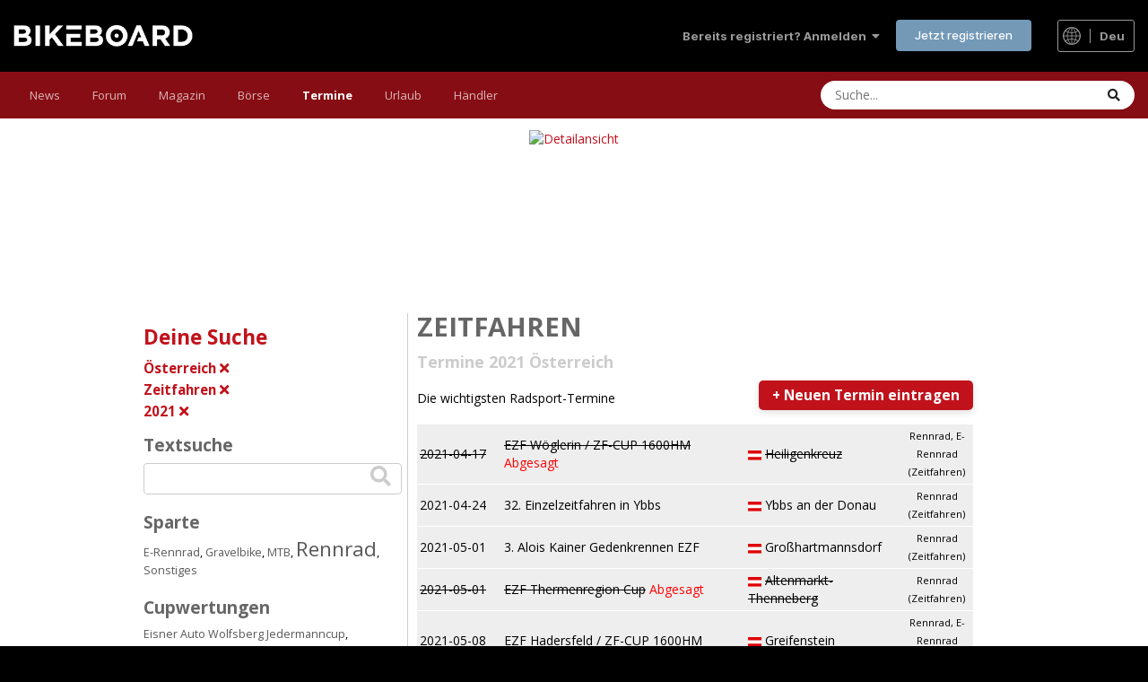

--- FILE ---
content_type: text/html; charset=UTF-8
request_url: https://bikeboard.at/termine/zeitfahren-oesterreich-k213-q-land=A&sj=2021
body_size: 13023
content:

<!DOCTYPE html>
<html xmlns="http://www.w3.org/1999/xhtml" xml:lang="de" dir="ltr" lang="de">
<head>


  <meta name="verify-v1" content="NE90Z/kW/KJwE/A0JudAmvrIeG2M1IbLD7mUdDFcL8s=" />
  <meta name="msvalidate.01" content="1C9769DCCB859B0EA94254CCB7385F1F" />
  <meta name="viewport" content="width=device-width, initial-scale=1.0, user-scalable=yes" /><!-- no cache headers -->
<meta http-equiv="Pragma" content="no-cache">
<meta http-equiv="no-cache">
<meta http-equiv="Expires" content="-1">
<meta http-equiv="Cache-Control" content="no-cache">
<!-- end no cache headers -->

<meta content="text/html; charset=utf-8" http-equiv="Content-Type" />
  <meta name="Author" content="NYX Sportmanagement GmbH (http://nyx.at)" />
  <meta name="Publisher" content="Bikeboard.at" />
  <meta name="Copyright" content="Bikeboard.at" />
        
  <meta name="Audience" content="Alle" />
<meta name="Content-language" content="de" />  
  <meta name="Robots" content="INDEX,FOLLOW" />
  
    
  
  
  	       
	      <meta name="Description" content="Radmarathon Termine 2021 - Der Radmarathon Rennkalender versorgt euch mit allen Mountainbike- und Rennrad-Terminen aus Österreich ..." />
	      <meta name="Keywords" content="Radmarathon Termine 2021 - Der Radmarathon Rennkalender versorgt euch mit allen Mountainbike- und Rennrad-Terminen aus Österreich und zahlreichen weiteren Events aus Europa." />
	      <meta name="Abstract" content="Radmarathon Termine 2021 - Der Radmarathon Rennkalender versorgt euch mit allen Mountainbike- und Rennrad-Terminen aus Österreich und zahlreichen weiteren Events aus Europa." />
 
 <link rel="canonical" href="https://bikeboard.at/termine/zeitfahren-oesterreich-k213-q-land=A&sj=2021" /> 
  
  <title>Zeitfahren - Termine 2021 Österreich</title>
  
  <link rel="stylesheet" href="/style/layout2019.css?1768928564" type="text/css"  media="all"/><link rel="stylesheet" href="/style/layout2020.css?1718783600" type="text/css"  media="all"/><link rel="stylesheet" href="/style/layout_responsive2019.css?1768928561" type="text/css"  media="all"/><link rel="stylesheet" href="/style/print.css?5" type="text/css" media="print" />  <link rel="shortcut icon" href="https://bikeboard.at/favicon.ico" type="image/x-icon" />
    
    
  
  






<script>
responsive=1;
</script>

  
  
    <link rel="alternate" type="application/rss+xml" title="Bikeboard.at News als RSS-Feed" href="https://bikeboard.at/rss.php" />
    


  </head>
<body class="ipsApp ipsApp_front ipsJS_has ipsClearfix ipsApp_noTouch ipsLayout_sidebarUnused" data-controller="core.front.core.app,core.front.widgets.manager" data-message="" data-pageapp="forums" data-pagelocation="front" data-pagemodule="forums" data-pagecontroller="index">
<div id='preload_b0' class="hidden"></div>
<div id='preload_b1' class="hidden"></div>
<div id='preload_b2' class="hidden"></div>
<div id='preload_b3' class="hidden"></div>
<div id='preload_b4' class="hidden"></div>
<div id='preload_b5' class="hidden"></div>
<div id='preload_b6' class="hidden"></div>


<a name="top1"></a>




<link rel="stylesheet" href="/invision/invision_min.css?7" type="text/css"  media="all"/>
<link rel="stylesheet" href="/invision_layout.css?8" type="text/css"  media="all"/>
<div id='ipsLayout_header' class='ipsClearfix'>
	<header>
		<div class='ipsLayout_container'>
<ul id="elUserNav" class="ipsList_inline cSignedOut ipsResponsive_showDesktop">
		
		<li id="elSignInLink">
			<a href="https://bikeboard.at//forum/login/" data-ipsmenu-closeonclick="false" data-ipsmenu="" id="elUserSignIn">
				Bereits registriert? Anmelden &nbsp;<i class="fa fa-caret-down"></i>
			</a>
			
<div id="elUserSignIn_menu" class="ipsMenu ipsMenu_auto ipsHide">
	<form accept-charset="utf-8" method="post" action="https://bikeboard.at/forum/index.php?login&csrfKey=3184eab39a48bc6196cc96d2fe1d4622">

		<div data-role="loginForm">
			
			
			
				
<div class="ipsPad ipsForm ipsForm_vertical">
	<h4 class="ipsType_sectionHead">Anmelden</h4>
	<br><br>
	<ul class="ipsList_reset">
		<li class="ipsFieldRow ipsFieldRow_noLabel ipsFieldRow_fullWidth">
			
			
				<input type="text" placeholder="Benutzername oder E-Mail-Adresse" name="auth" autocomplete="email">
			
		</li>
		<li class="ipsFieldRow ipsFieldRow_noLabel ipsFieldRow_fullWidth">
			<input type="password" placeholder="Passwort" name="password" autocomplete="current-password">
		</li>
		<li class="ipsFieldRow ipsFieldRow_checkbox ipsClearfix">
			<span class="ipsCustomInput">
				<input type="checkbox" name="remember_me" id="remember_me_checkbox" value="1" checked="" aria-checked="true">
				<span></span>
			</span>
			<div class="ipsFieldRow_content">
				<label class="ipsFieldRow_label" for="remember_me_checkbox">Angemeldet bleiben</label>
				<span class="ipsFieldRow_desc">Nicht empfohlen auf gemeinsam genutzten Computern</span>
			</div>
		</li>
		<li class="ipsFieldRow ipsFieldRow_fullWidth">
			<button type="submit" name="_processLogin" value="usernamepassword" class="ipsButton ipsButton_primary ipsButton_small" id="elSignIn_submit">Anmelden</button>
			
				<p class="ipsType_right ipsType_small">
					
						<a href="https://bikeboard.at/forum/lostpassword/" data-ipsdialog="" data-ipsdialog-title="Passwort vergessen?">
					
					Passwort vergessen?</a>
				</p>
			
		</li>
	</ul>
</div>
			
		</div>
	</form>
</div>
		</li>
		
			<li>
				
					<a href="https://bikeboard.at//forum/register/" data-ipsdialog="" data-ipsdialog-size="narrow" data-ipsdialog-title="Jetzt registrieren" id="elRegisterButton" class="ipsButton ipsButton_normal ipsButton_primary">Jetzt registrieren</a>
				
			</li>
		
	</ul>

<a href='#ipsLayout_mainArea' class='ipsHide' title='Go to main content on this page' accesskey='m'>Jump to content</a>



            <a href='https://bikeboard.at/' id='elLogo' accesskey='1'><img src="https://bikeboard.at/images/bikeboard_logo_weiss_700.png" alt='Bikeboard' width="200" height="24"></a>
<div class="flagswitch_at nooffset"><a href="#elLang_menu" id="elLang" data-ipsmenu=""><img src="https://bikeboard.at/images/design/globe_icon.svg" width="20" height="20" class="globe_icon" alt="Select Language"> <span class="sprache_active">deu</span></a><div id="flag_switches"><ul id="elLang_menu" class="ipsMenu ipsHide"><li class="ipsMenu_title">Andere Sprachen</li><li class="ipsMenu_item"><a href="https://bikeboard.cc/hro">Croatian</a></li><li class="ipsMenu_item"><a href="https://bikeboard.cc/cze">Czech</a></li><li class="ipsMenu_item"><a href="https://bikeboard.cc/nld">Dutch</a></li><li class="ipsMenu_item"><a href="https://bikeboard.cc/eng">English</a></li><li class="ipsMenu_item"><a href="https://bikeboard.cc/fra">French</a></li><li class="ipsMenu_item"><a href="https://bikeboard.cc/hun">Hungarian </a></li><li class="ipsMenu_item"><a href="https://bikeboard.cc/ita">Italian</a></li><li class="ipsMenu_item"><a href="https://bikeboard.cc/pol">Polish</a></li><li class="ipsMenu_item"><a href="https://bikeboard.cc/por">Portuguese</a></li><li class="ipsMenu_item"><a href="https://bikeboard.cc/svk">Slovak</a></li><li class="ipsMenu_item"><a href="https://bikeboard.cc/snv">Slovenian</a></li><li class="ipsMenu_item"><a href="https://bikeboard.cc/esp">Spanish</a></li></ul></div></div>
            <ul class='ipsMobileHamburger ipsList_reset ipsResponsive_hideDesktop'>
                <li data-ipsDrawer data-ipsDrawer-drawerElem='#elMobileDrawer'>
                    <a href='#'>








                        <i class='fa fa-navicon'></i>
                    </a>
                </li>
            </ul>

        </div>
    </header>


    <nav data-controller="core.front.core.navBar" class=" ipsResponsive_showDesktop">
		<div class="ipsNavBar_primary ipsLayout_container ">
			<ul data-role="primaryNavBar" class="ipsClearfix">
				<li id="elNavSecondary_18" data-role="navBarItem" data-navapp="core" data-navext="CustomItem" data-originalwidth="70.7188">
					
											<a href="https://bikeboard.at/" data-navitem-id="18" class="">
							News<span class="ipsNavBar_active__identifier"></span>
						</a>
					
					
						<ul class="ipsNavBar_secondary ipsHide" data-role="secondaryNavBar">
							
		
		
			
				
				
				<li id="elNavSecondary_35" data-role="navBarItem" data-navapp="core" data-navext="CustomItem">
					
					
						<a href="https://bikeboard.at/" data-navitem-id="35">
							Home<span class="ipsNavBar_active__identifier"></span>
						</a>
					
					
				</li>
			
			
		
			
				
				
				<li id="elNavSecondary_34" data-role="navBarItem" data-navapp="core" data-navext="CustomItem">
					
					
						<a href="https://bikeboard.at/magazin/neuheiten-2026-q-sr=26" data-navitem-id="34">
							Bike Neuheiten 2026<span class="ipsNavBar_active__identifier"></span>
						</a>
					
					
				</li>
			
			
		
			
				
				
				<li id="elNavSecondary_33" data-role="navBarItem" data-navapp="core" data-navext="CustomItem">
					
					
						<a href="https://bikeboard.cc" data-navitem-id="33">
							English<img src="https://bikeboard.at/images/flags/4x3/gb.svg" class="menu-flag-2" alt="English Version">
							<span class="ipsNavBar_active__identifier"></span>
						</a>
					
					
				</li>
			
			
		
			
				
				
				<li id="elNavSecondary_36" data-role="navBarItem" data-navapp="core" data-navext="CustomItem">
					
					
						<a href="https://www.facebook.com/bikeboard.at/" target="_blank" rel="noopener" data-navitem-id="36">
							Facebook<span class="ipsNavBar_active__identifier"></span>
						</a>
					
					
				</li>
			
			
		
			
				
				
				<li id="elNavSecondary_37" data-role="navBarItem" data-navapp="core" data-navext="CustomItem">
					
					
						<a href="https://www.instagram.com/bikeboardat/" target="_blank" rel="noopener" data-navitem-id="37">
							Instagram<span class="ipsNavBar_active__identifier"></span>
						</a>
					
					
				</li>
			
			
		
			
				
				
				<li id="elNavSecondary_38" data-role="navBarItem" data-navapp="core" data-navext="CustomItem">
					
					
						<a href="https://bikeboard.at/kontakt" data-navitem-id="38">
							Kontakt<span class="ipsNavBar_active__identifier"></span>
						</a>
					
					
				</li>
			
			
		
							<li class="ipsHide" id="elNavigationMore_18" data-role="navMore">
								<a href="#" data-ipsmenu="" data-ipsmenu-appendto="#elNavigationMore_18" id="elNavigationMore_18_dropdown">Mehr <i class="fa fa-caret-down"></i></a>
								<ul class="ipsHide ipsMenu ipsMenu_auto" id="elNavigationMore_18_dropdown_menu" data-role="moreDropdown"></ul>
							</li>
						</ul>
					
				</li>
			
			
		
			
				
				
					
				
				<li id="elNavSecondary_1" data-role="navBarItem" data-navapp="core" data-navext="CustomItem" data-originalwidth="76.3203">
					
					
						<a href="https://bikeboard.at/forum/" data-navitem-id="1">
							Forum<span class="ipsNavBar_active__identifier"></span>
						</a>
					
					
						<ul class="ipsNavBar_secondary ipsHide" data-role="secondaryNavBar">
							
		
		
			
			
		
			
				
				
					
				
				<li id="elNavSecondary_10" data-role="navBarItem" data-navapp="forums" data-navext="Forums" data-originalwidth="76.3203">
					
					
						<a href="https://bikeboard.at/forum/" data-navitem-id="10">
							Forum<span class="ipsNavBar_active__identifier"></span>
						</a>
					
					
				</li>
			
			
		
			
				
				
				<li id="elNavSecondary_11" data-role="navBarItem" data-navapp="gallery" data-navext="Gallery" data-originalwidth="79.1406">
					
					
						<a href="https://bikeboard.at/forum/gallery/" data-navitem-id="11">
							Galerie<span class="ipsNavBar_active__identifier"></span>
						</a>
					
					
				</li>
			
			
		
			
			
		
			
				
				
				<li id="elNavSecondary_14" data-role="navBarItem" data-navapp="core" data-navext="StaffDirectory" data-originalwidth="130.695">
					
					
						<a href="https://bikeboard.at/forum/staff/" data-navitem-id="14">
							Teammitglieder<span class="ipsNavBar_active__identifier"></span>
						</a>
					
					
				</li>
			
			
		
			
				
				
				<li id="elNavSecondary_15" data-role="navBarItem" data-navapp="core" data-navext="OnlineUsers" data-originalwidth="131.531">
					
					
						<a href="https://bikeboard.at/forum/online/" data-navitem-id="15">
							Benutzer online<span class="ipsNavBar_active__identifier"></span>
						</a>
					
					
				</li>
			
			
		
			
				
				
				<li id="elNavSecondary_16" data-role="navBarItem" data-navapp="core" data-navext="Leaderboard" data-originalwidth="92.3594">
					
					
						<a href="https://bikeboard.at/forum/leaderboard/" data-navitem-id="16">
							Rangliste<span class="ipsNavBar_active__identifier"></span>
						</a>
					
					
				</li>
			
			
		
							<li class="ipsHide" id="elNavigationMore_1" data-role="navMore" style="">
								<a href="#" data-ipsmenu="" data-ipsmenu-appendto="#elNavigationMore_1" id="elNavigationMore_1_dropdown">Mehr <i class="fa fa-caret-down"></i></a>
								<ul class="ipsHide ipsMenu ipsMenu_auto" id="elNavigationMore_1_dropdown_menu" data-role="moreDropdown"></ul>
							</li>
						</ul>
					
				</li>
			
			
		
			
				
				
				<li id="elNavSecondary_17" data-role="navBarItem" data-navapp="core" data-navext="CustomItem" data-originalwidth="87.875">
					
												<a href="https://bikeboard.at/magazin" data-navitem-id="17" class="">
							Magazin<span class="ipsNavBar_active__identifier"></span>
						</a>
					
					
						<ul class="ipsNavBar_secondary ipsHide" data-role="secondaryNavBar">
							
		
		
			
				
				
				<li id="elNavSecondary_23" data-role="navBarItem" data-navapp="core" data-navext="CustomItem">
					
					
						<a href="https://bikeboard.at/magazin/test-und-technik-q-sr=1" data-navitem-id="23">
							Test &amp; Technik<span class="ipsNavBar_active__identifier"></span>
						</a>
					
					
				</li>
			
			
		
			
				
				
				<li id="elNavSecondary_24" data-role="navBarItem" data-navapp="core" data-navext="CustomItem">
					
					
						<a href="https://bikeboard.at/magazin/e-bike-q-sk=58" data-navitem-id="24">
							E-Bike<span class="ipsNavBar_active__identifier"></span>
						</a>
					
					
				</li>
			
			
		
			
				
				
				<li id="elNavSecondary_39" data-role="navBarItem" data-navapp="core" data-navext="CustomItem">
					
					
						<a href="https://bikeboard.at/magazin/rennen-und-events-q-sr=3" data-navitem-id="39">
							Rennen &amp; Events<span class="ipsNavBar_active__identifier"></span>
						</a>
					
					
				</li>
			
			
		
			
				
				
				<li id="elNavSecondary_40" data-role="navBarItem" data-navapp="core" data-navext="CustomItem">
					
					
						<a href="https://bikeboard.at/magazin/training-q-sr=2" data-navitem-id="40">
							Training<span class="ipsNavBar_active__identifier"></span>
						</a>
					
					
				</li>
			
			
		
			
				
				
				<li id="elNavSecondary_42" data-role="navBarItem" data-navapp="core" data-navext="CustomItem">
					
					
						<a href="https://bikeboard.at/magazin/people-q-sr=5" data-navitem-id="42">
							People<span class="ipsNavBar_active__identifier"></span>
						</a>
					
					
				</li>

				<li id="elNavSecondary_42" data-role="navBarItem" data-navapp="core" data-navext="CustomItem">
					
					
						<a href="https://bikeboard.at/bikes" data-navitem-id="42">
							Bikes<span class="ipsNavBar_active__identifier"></span>
						</a>
					
					
				</li>
			
			
		
			
				
				
				<li id="elNavSecondary_41" data-role="navBarItem" data-navapp="core" data-navext="CustomItem">
					
					
						<a href="https://bikeboard.at/magazin/reise-q-sr=4" data-navitem-id="41">
							Reise<span class="ipsNavBar_active__identifier"></span>
						</a>
					
					
				</li>
			
			
		
			
				
				
				<li id="elNavSecondary_43" data-role="navBarItem" data-navapp="core" data-navext="CustomItem">
					
					
						<a href="https://bikeboard.at/magazin/newsticker-q-sr=100" data-navitem-id="43">
							Newsticker<span class="ipsNavBar_active__identifier"></span>
						</a>
					
					
				</li>
			
			
		
			
				
				
				<li id="elNavSecondary_44" data-role="navBarItem" data-navapp="core" data-navext="CustomItem">
					
					
						<a href="https://bikeboard.at/radsport-links" data-navitem-id="44">
							Links<span class="ipsNavBar_active__identifier"></span>
						</a>
					
					
				</li>
			
			
		
							<li class="ipsHide" id="elNavigationMore_17" data-role="navMore">
								<a href="#" data-ipsmenu="" data-ipsmenu-appendto="#elNavigationMore_17" id="elNavigationMore_17_dropdown">Mehr <i class="fa fa-caret-down"></i></a>
								<ul class="ipsHide ipsMenu ipsMenu_auto" id="elNavigationMore_17_dropdown_menu" data-role="moreDropdown"></ul>
							</li>
						</ul>
					
				</li>
			
			
		
			
				
				
				<li id="elNavSecondary_19" data-role="navBarItem" data-navapp="core" data-navext="CustomItem" data-originalwidth="71.4219">
					
												<a href="https://bikeboard.at/angebote-fahrrad-mountainbike-rennrad" data-navitem-id="19" class="">
							Börse<span class="ipsNavBar_active__identifier"></span>
						</a>
					
					
						<ul class="ipsNavBar_secondary ipsHide" data-role="secondaryNavBar">
							
		
		
			
				
				
				<li id="elNavSecondary_25" data-role="navBarItem" data-navapp="core" data-navext="CustomItem">
					
					
						<a href="https://bikeboard.at/angebote-fahrrad-mountainbike-rennrad" data-navitem-id="25">
							Bikemarkt<span class="ipsNavBar_active__identifier"></span>
						</a>
					
					
				</li>
			
			
		
			
				
				
				<li id="elNavSecondary_32" data-role="navBarItem" data-navapp="core" data-navext="CustomItem">
					
					
						<a href="https://bikeboard.at/jobs-fahrradbranche-bk63-q-rubrik=2" data-navitem-id="32">
							Jobs<span class="ipsNavBar_active__identifier"></span>
						</a>
					
					
				</li>
			
			
		
			
				
				
				<li id="elNavSecondary_45" data-role="navBarItem" data-navapp="core" data-navext="CustomItem">
					
					
						<a href="https://bikeboard.at/suche-fahrrad-mountainbike-rennrad" data-navitem-id="45">
							Wunsch<span class="ipsNavBar_active__identifier"></span>
						</a>
					
					
				</li>
			
			
		
			
				
				
				<li id="elNavSecondary_46" data-role="navBarItem" data-navapp="core" data-navext="CustomItem">
					
					
						<a href="https://bikeboard.at/Gestohlen_Fahrrad_Mountainbike_Rennrad" data-navitem-id="46">
							Gestohlene Bikes<span class="ipsNavBar_active__identifier"></span>
						</a>
					
					
				</li>
			
			
		
			
				
				
				<li id="elNavSecondary_47" data-role="navBarItem" data-navapp="core" data-navext="CustomItem">
					
					
						<a href="https://bikeboard.at/bikeboerse_neu.php?mode=3" data-navitem-id="47">
							Meine Einträge<span class="ipsNavBar_active__identifier"></span>
						</a>
					
					
				</li>
			
			
		
							<li class="ipsHide" id="elNavigationMore_19" data-role="navMore">
								<a href="#" data-ipsmenu="" data-ipsmenu-appendto="#elNavigationMore_19" id="elNavigationMore_19_dropdown">Mehr <i class="fa fa-caret-down"></i></a>
								<ul class="ipsHide ipsMenu ipsMenu_auto" id="elNavigationMore_19_dropdown_menu" data-role="moreDropdown"></ul>
							</li>
						</ul>
					
				</li>
			
			
		
			
				
				
				<li id="elNavSecondary_21" data-role="navBarItem" data-navapp="core" data-navext="CustomItem" data-originalwidth="85.2891">
					
												<a href="https://bikeboard.at/termine" data-navitem-id="21" class="bb-active">
							Termine<span class="ipsNavBar_active__identifier"></span>
						</a>
					
					
						<ul class="ipsNavBar_secondary ipsHide" data-role="secondaryNavBar">
							
		
		
			
				
				
				<li id="elNavSecondary_26" data-role="navBarItem" data-navapp="core" data-navext="CustomItem">
					
					
						<a href="https://bikeboard.at/termine/oesterreich-q-land=A" data-navitem-id="26">
							Österreich<span class="ipsNavBar_active__identifier"></span>
						</a>
					
					
				</li>
			
			
		
			
				
				
				<li id="elNavSecondary_27" data-role="navBarItem" data-navapp="core" data-navext="CustomItem">
					
					
						<a href="https://bikeboard.at/termine/deutschland-q-land=D" data-navitem-id="27">
							Deutschland<span class="ipsNavBar_active__identifier"></span>
						</a>
					
					
				</li>
			
			
		
			
				
				
				<li id="elNavSecondary_48" data-role="navBarItem" data-navapp="core" data-navext="CustomItem">
					
					
						<a href="https://bikeboard.at/termine/italien-q-land=I" data-navitem-id="48">
							Italien<span class="ipsNavBar_active__identifier"></span>
						</a>
					
					
				</li>
			
			
		
							<li class="ipsHide" id="elNavigationMore_21" data-role="navMore">
								<a href="#" data-ipsmenu="" data-ipsmenu-appendto="#elNavigationMore_21" id="elNavigationMore_21_dropdown">Mehr <i class="fa fa-caret-down"></i></a>
								<ul class="ipsHide ipsMenu ipsMenu_auto" id="elNavigationMore_21_dropdown_menu" data-role="moreDropdown"></ul>
							</li>
						</ul>
					
				</li>
			
			
		
			
				
				
				<li id="elNavSecondary_20" data-role="navBarItem" data-navapp="core" data-navext="CustomItem" data-originalwidth="76.5156">
					
												<a href="https://bikeboard.at/urlaub" data-navitem-id="20" class="">
							Urlaub<span class="ipsNavBar_active__identifier"></span>
						</a>
					
					
						<ul class="ipsNavBar_secondary ipsHide" data-role="secondaryNavBar">
							
		
		
			
				
				
				<li id="elNavSecondary_28" data-role="navBarItem" data-navapp="core" data-navext="CustomItem">
					
					
						<a href="https://bikeboard.at/urlaub" data-navitem-id="28">
							Reise<span class="ipsNavBar_active__identifier"></span>
						</a>
					
					
				</li>
			
			
		
			
				
				
				<li id="elNavSecondary_29" data-role="navBarItem" data-navapp="core" data-navext="CustomItem">
					
					
						<a href="https://bikeboard.at/hotels" data-navitem-id="29">
							Hotels<span class="ipsNavBar_active__identifier"></span>
						</a>
					
					
				</li>
			
			
		
			
				
				
				<li id="elNavSecondary_49" data-role="navBarItem" data-navapp="core" data-navext="CustomItem">
					
					
						<a href="https://bikeboard.at/touren" data-navitem-id="49">
							GPS Tracks<span class="ipsNavBar_active__identifier"></span>
						</a>
					
					
				</li>
			
			
		
							<li class="ipsHide" id="elNavigationMore_20" data-role="navMore">
								<a href="#" data-ipsmenu="" data-ipsmenu-appendto="#elNavigationMore_20" id="elNavigationMore_20_dropdown">Mehr <i class="fa fa-caret-down"></i></a>
								<ul class="ipsHide ipsMenu ipsMenu_auto" id="elNavigationMore_20_dropdown_menu" data-role="moreDropdown"></ul>
							</li>
						</ul>
					
				</li>
			
			
		
			
				
				
				<li id="elNavSecondary_22" data-role="navBarItem" data-navapp="core" data-navext="CustomItem" data-originalwidth="84.125">
					
												<a href="https://bikeboard.at/fahrrad-haendler" data-navitem-id="22" class="">
							Händler<span class="ipsNavBar_active__identifier"></span>
						</a>
					
					
						<ul class="ipsNavBar_secondary ipsHide" data-role="secondaryNavBar">
							
		
		
			
				
				
				<li id="elNavSecondary_30" data-role="navBarItem" data-navapp="core" data-navext="CustomItem">
					
					
						<a href="https://bikeboard.at/fahrrad-haendler/oesterreich-q-land=A" data-navitem-id="30">
							Österreich<span class="ipsNavBar_active__identifier"></span>
						</a>
					
					
				</li>
			
			
		
			
				
				
				<li id="elNavSecondary_31" data-role="navBarItem" data-navapp="core" data-navext="CustomItem">
					
					
						<a href="https://bikeboard.at/fahrrad-haendler/deutschland-q-land=D" data-navitem-id="31">
							Deutschland<span class="ipsNavBar_active__identifier"></span>
						</a>
					
					
				</li>
			
			
		
			
				
				
				<li id="elNavSecondary_50" data-role="navBarItem" data-navapp="core" data-navext="CustomItem">
					
					
						<a href="https://bikeboard.at/haendler-angebote-rennrad-mountainbike-fahrrad" data-navitem-id="50">
							Angebote<span class="ipsNavBar_active__identifier"></span>
						</a>
					
					
				</li>
			
			
		
							<li class="ipsHide" id="elNavigationMore_22" data-role="navMore">
								<a href="#" data-ipsmenu="" data-ipsmenu-appendto="#elNavigationMore_22" id="elNavigationMore_22_dropdown">Mehr <i class="fa fa-caret-down"></i></a>
								<ul class="ipsHide ipsMenu ipsMenu_auto" id="elNavigationMore_22_dropdown_menu" data-role="moreDropdown"></ul>
							</li>
						</ul>
					
				</li>
			
						
			
		
						<li class="ipsHide" id="elNavigationMore" data-role="navMore" style="">
							<a href="#" data-ipsmenu="" data-ipsmenu-appendto="#elNavigationMore" id="elNavigationMore_dropdown">Mehr</a>
							<ul class="ipsNavBar_secondary ipsHide" data-role="secondaryNavBar">
		<li class="ipsHide" id="elNavigationMore_more" data-role="navMore">
									<a href="#" data-ipsmenu="" data-ipsmenu-appendto="#elNavigationMore_more" id="elNavigationMore_more_dropdown">Mehr <i class="fa fa-caret-down"></i></a>
									<ul class="ipsHide ipsMenu ipsMenu_auto" id="elNavigationMore_more_dropdown_menu" data-role="moreDropdown"></ul>
		</li>
							</ul>
		</li>
			</ul>

            <div id='elSearchWrapper'>
                <div id='elSearch' data-controller='core.front.core.quickSearch'>
                    <form accept-charset='utf-8' action='https://bikeboard.at/forum/search/?do=quicksearch' method='post'>
                        <input type='search' id='elSearchField' placeholder='Suche...' name='q' autocomplete='off'
                               aria-label='Suche'>
                        <details class='cSearchFilter'>
                            <summary class='cSearchFilter__text'>Magazin</summary>
                            <ul class='cSearchFilter__menu'>




                                <li><label><input type='radio' name='type'
                                                  value='contextual_{&quot;type&quot;:&quot;cms_magazin&quot;,&quot;url&quot;:&quot;https:\/\/bikeboard.at\/magazin-q-searchmode=3&amp;suchwort=&quot;}' checked=''><span
                                                class='cSearchFilter__menuText'>Magazin</span></label></li>


                                <li><label><input type='radio' name='type' value='cms_bikeboerse'><span
                                                class='cSearchFilter__menuText'>Bike Börse</span></label></li>

                                <li><label><input type='radio' name='type' value='cms_termine'><span
                                                class='cSearchFilter__menuText'>Termine</span></label></li>

                                <li><label><input type='radio' name='type' value='cms_google'><span
                                                class='cSearchFilter__menuText'>Google</span></label></li>

                                <li><label><input type='radio' name='type' value='core_statuses_status'><span
                                                class='cSearchFilter__menuText'>Statusmeldungen</span></label></li>

                                <li><label><input type='radio' name='type' value='forums_topic'><span
                                                class='cSearchFilter__menuText'>Themen</span></label></li>

                                <li><label><input type='radio' name='type' value='gallery_image'><span
                                                class='cSearchFilter__menuText'>Bilder</span></label></li>

                                <li><label><input type='radio' name='type' value='gallery_album_item'><span
                                                class='cSearchFilter__menuText'>Alben</span></label></li>

                                <li><label><input type='radio' name='type' value='core_members'><span
                                                class='cSearchFilter__menuText'>Benutzer</span></label></li>

                            </ul>
                        </details>
                        <button class='cSearchSubmit' type='submit' aria-label='Suche'><i class='fa fa-search'></i>
                        </button>
                    </form>
                </div>
            </div>
	</nav>


    <ul id='elMobileNav' class='ipsResponsive_hideDesktop' data-controller='core.front.core.mobileNav'>


        <li id='elMobileBreadcrumb'>
            <a href='https://bikeboard.at/forum/'>
                <span>Home</span>
            </a>
        </li>


		<li >
			<a href=' https://bikeboard.at//forum'><i class="fa fa-comments" aria-hidden="true"></i></a>
		</li>

        <li >
            <a data-action="defaultStream" href='https://bikeboard.at/forum/discover/'><i class="fa fa-newspaper-o" aria-hidden="true"></i></a>
        </li>

		<li class='ipsJS_show filterhide'>
            <a href='javascript:show_filter();'><i class='fa fa-filter'></i></a>
        </li>

        <li class='ipsJS_show'>
            <a href='https://bikeboard.at/forum/search/'><i class='fa fa-search'></i></a>
        </li>

    </ul>
</div>

<div id='elMobileDrawer' class='ipsDrawer ipsHide'>
    <div class='ipsDrawer_menu'>
        <a href='#' class='ipsDrawer_close' data-action='close'><span>&times;</span></a>
        <div class='ipsDrawer_content ipsFlex ipsFlex-fd:column'>

            <div class="ipsPadding ipsBorder_bottom">
					<ul class="ipsToolList ipsToolList_vertical">
						<li>
							<a href="https://bikeboard.at//forum/login/" id="elSigninButton_mobile" class="ipsButton ipsButton_light ipsButton_small ipsButton_fullWidth">Bereits registriert? Anmelden</a>
						</li>
						
							<li>
								
									<a href="https://bikeboard.at//forum/register/" data-ipsdialog="" data-ipsdialog-size="narrow" data-ipsdialog-title="Jetzt registrieren" data-ipsdialog-fixed="true" id="elRegisterButton_mobile" class="ipsButton ipsButton_small ipsButton_fullWidth ipsButton_important">Jetzt registrieren</a>
								
							</li>
						
					</ul>
				</div>

            <ul class="ipsDrawer_list ipsFlex-flex:11">
				
						
							<li class="ipsDrawer_itemParent">
								<h4 class="ipsDrawer_title"><a href="#">News</a></h4>
								<ul class="ipsDrawer_list ipsDrawer_subMenu" style="display: none;">
									<li data-action="back"><a href="#">Zurück</a></li>									
						
									
										<li><a href="https://bikeboard.at/">News</a></li>
									

		
			<li>
				<a href="https://bikeboard.at/">
					Home
				</a>
			</li>
		
	

	
		
			<li>
				<a href="https://bikeboard.at/magazin/neuheiten-2026-q-sr=26">
					Bike Neuheiten 2026
				</a>
			</li>
		
	

	
		
			<li>
				<a href="https://bikeboard.cc">
					English  <img src="https://bikeboard.at/images/flags/4x3/gb.svg" class="menu-flag-3" alt="English Version">
				</a>
			</li>
		
	

	
		
			<li>
				<a href="https://www.facebook.com/bikeboard.at/" target="_blank" rel="noopener">
					Facebook
				</a>
			</li>
		
	

	
		
			<li>
				<a href="https://www.instagram.com/bikeboardat/" target="_blank" rel="noopener">
					Instagram
				</a>
			</li>
		
	

	
		
			<li>
				<a href="https://bikeboard.at/kontakt">
					Kontakt
				</a>
			</li>
		
	

										
								</ul>
							</li>
						
					
					
						
							<li class="ipsDrawer_itemParent">
								<h4 class="ipsDrawer_title"><a href="#">Forum</a></h4>
								<ul class="ipsDrawer_list ipsDrawer_subMenu" style="display: none;">
									<li data-action="back"><a href="#">Zurück</a></li>
									

	

	
		
			<li>
				<a href="https://bikeboard.at/forum/">
					Forum
				</a>
			</li>
		
	

	
		
			<li>
				<a href="https://bikeboard.at/forum/gallery/">
					Galerie
				</a>
			</li>
		
	

	

	
		
			<li>
				<a href="https://bikeboard.at/forum/staff/">
					Teammitglieder
				</a>
			</li>
		
	

	
		
			<li>
				<a href="https://bikeboard.at/forum/online/">
					Benutzer online
				</a>
			</li>
		
	

	
		
			<li>
				<a href="https://bikeboard.at/forum/leaderboard/">
					Rangliste
				</a>
			</li>
		
	
										
								</ul>
							</li>
						
						
						
							<li class="ipsDrawer_itemParent">
								<h4 class="ipsDrawer_title"><a href="#">Magazin</a></h4>
								<ul class="ipsDrawer_list ipsDrawer_subMenu" style="display: none;">
									<li data-action="back"><a href="#">Zurück</a></li>
										
									
										<li><a href="https://bikeboard.at/magazin">Magazin</a></li>
								
		
			<li>
				<a href="https://bikeboard.at/magazin/test-und-technik-q-sr=1">
					Test &amp; Technik
				</a>
			</li>
		

		
			<li>
				<a href="https://bikeboard.at/magazin/e-bike-q-sk=58">
					E-Bike
				</a>
			</li>
		

		
			<li>
				<a href="https://bikeboard.at/magazin/rennen-und-events-q-sr=3">
					Rennen &amp; Events
				</a>
			</li>
		

		
			<li>
				<a href="https://bikeboard.at/magazin/training-q-sr=2">
					Training
				</a>
			</li>
		

		
			<li>
				<a href="https://bikeboard.at/magazin/people-q-sr=5">
					People
				</a>
			</li>

			<li>
				<a href="https://bikeboard.at/bikes">
					Bikes
				</a>
			</li>
		

	
		
			<li>
				<a href="https://bikeboard.at/magazin/reise-q-sr=4">
					Reise
				</a>
			</li>
		
	

	
		
			<li>
				<a href="https://bikeboard.at/magazin/newsticker-q-sr=100">
					Newsticker
				</a>
			</li>
		
	

	
		
			<li>
				<a href="https://bikeboard.at/radsport-links">
					Links
				</a>
			</li>
		
	

										
								</ul>
							</li>
						
					
				
					
						
						
							<li class="ipsDrawer_itemParent">
								<h4 class="ipsDrawer_title"><a href="#">Börse</a></h4>
								<ul class="ipsDrawer_list ipsDrawer_subMenu" style="display: none;">
									<li data-action="back"><a href="#">Zurück</a></li>
									
									
										
										
										
											
												
											
										
											
												
											
										
											
												
											
										
											
												
											
										
											
												
											
										
									
													
									
										<li><a href="https://bikeboard.at/angebote-fahrrad-mountainbike-rennrad">Börse</a></li>
									
									
									
										


	
		
			<li>
				<a href="https://bikeboard.at/angebote-fahrrad-mountainbike-rennrad">
					Bikemarkt
				</a>
			</li>
		
	

	
		
			<li>
				<a href="https://bikeboard.at/jobs-fahrradbranche-bk63-q-rubrik=2">
					Jobs
				</a>
			</li>
		
	

	
		
			<li>
				<a href="https://bikeboard.at/suche-fahrrad-mountainbike-rennrad">
					Wunsch
				</a>
			</li>
		
	

	
		
			<li>
				<a href="https://bikeboard.at/Gestohlen_Fahrrad_Mountainbike_Rennrad">
					Gestohlene Bikes
				</a>
			</li>
		
	

	
		
			<li>
				<a href="https://bikeboard.at/bikeboerse_neu.php?mode=3">
					Meine Einträge
				</a>
			</li>
		
	

										
								</ul>
							</li>
						
					
				
					
						
						
							<li class="ipsDrawer_itemParent">
								<h4 class="ipsDrawer_title"><a href="#">Termine</a></h4>
								<ul class="ipsDrawer_list ipsDrawer_subMenu" style="display: none;">
									<li data-action="back"><a href="#">Zurück</a></li>
									
									
										
										
										
											
												
											
										
											
												
											
										
											
												
											
										
									
													
									
										<li><a href="https://bikeboard.at/termine">Termine</a></li>
									
									
									
										


	
		
			<li>
				<a href="https://bikeboard.at/termine/oesterreich-q-land=A">
					Österreich
				</a>
			</li>
		
	

	
		
			<li>
				<a href="https://bikeboard.at/termine/deutschland-q-land=D">
					Deutschland
				</a>
			</li>
		
	

	
		
			<li>
				<a href="https://bikeboard.at/termine/italien-q-land=I">
					Italien
				</a>
			</li>
		
	

										
								</ul>
							</li>
						
					
				
					
						
						
							<li class="ipsDrawer_itemParent">
								<h4 class="ipsDrawer_title"><a href="#">Urlaub</a></h4>
								<ul class="ipsDrawer_list ipsDrawer_subMenu" style="display: none;">
									<li data-action="back"><a href="#">Zurück</a></li>
									
									
										
										
										
											
												
											
										
											
												
											
										
											
												
											
										
									
													
									
										<li><a href="https://bikeboard.at/urlaub">Urlaub</a></li>
									
									
									
										


	
		
			<li>
				<a href="https://bikeboard.at/urlaub">
					Reise
				</a>
			</li>
		
	

	
		
			<li>
				<a href="https://bikeboard.at/hotels">
					Hotels
				</a>
			</li>
		
	

	
		
			<li>
				<a href="https://bikeboard.at/touren">
					GPS Tracks
				</a>
			</li>
		
	

										
								</ul>
							</li>
						
					
				
					
						
						
							<li class="ipsDrawer_itemParent">
								<h4 class="ipsDrawer_title"><a href="#">Händler</a></h4>
								<ul class="ipsDrawer_list ipsDrawer_subMenu" style="display: none;">
									<li data-action="back"><a href="#">Zurück</a></li>
									
									
										
										
										
											
												
											
										
											
												
											
										
											
												
											
										
									
													
									
										<li><a href="https://bikeboard.at/fahrrad-haendler">Händler</a></li>
									
									
									
										


	
		
			<li>
				<a href="https://bikeboard.at/fahrrad-haendler/oesterreich-q-land=A">
					Österreich
				</a>
			</li>
		
	

	
		
			<li>
				<a href="https://bikeboard.at/fahrrad-haendler/deutschland-q-land=D">
					Deutschland
				</a>
			</li>
		
	

	
		
			<li>
				<a href="https://bikeboard.at/haendler-angebote-rennrad-mountainbike-fahrrad">
					Angebote
				</a>
			</li>
		
	

										
								</ul>
							</li>

	
			</ul>




        </div>
    </div>
</div>

<script type="text/javascript">

function sg(id)
{
	var key="#gr" + id;
	var key1="#g1r" + id;
	var key2="#g2r" + id;
	$(key).toggle('fast');
	$(key1).toggle();
	$(key2).toggle();
	
	$(".gallery .jcarousel ul").lightSlider({
        autoWidth:true,
        slideMargin:1,
        onSliderLoad: function() {
            $('#autoWidth').removeClass('cS-hidden');
        } 
    });
    
}



</script>





<a name="top"></a>

  
  <div id="page-container">
		  
  
  
    

    
        
    
    
        
      <div id="page-container-inner">
	  
    
    <div id="skin_pre"></div>
    <div class="container">
      <div class="container-inner">
        
        <div id="main" class="main main42">
<script src="/script/jquery-3.2.1.min.js"></script><script src="/script/deferredfunctions2017.js?1706889142"></script><script src="/script/custom2017.js?1768841409"></script><script src="/invision.js?1649319892"></script>
<div id="banner-second" class="btop">
<div id="banner-second-inner">	
<div id="superbanner"></div><script type='text/javascript'>
						
							load_banner('#superbanner',455,67);
						
						</script></div>
</div>



<div id="fixeds_resp">
        			<div id="backtotop"><a href="#" class="shortcut_link"><i class="fa fa-arrow-up"></i></a></div>
        		</div><!-- CONTENT BEGIN --><!--CCM-->
		
          
          <div class="content_div pid_termine"><div class="col_mag"><div class="block block-bg results">
            <h2>Deine Suche</h2><div class="results_details">Österreich <a href="https://bikeboard.at/termine/zeitfahren-k213-q-sj=2021"><i class="fa fa-times"></i></a><br/>Zeitfahren <a href="https://bikeboard.at/termine/oesterreich-q-land=A&sj=2021"><i class="fa fa-times"></i></a><br/>2021 <a href="https://bikeboard.at/termine/zeitfahren-oesterreich-k213-q-land=A"><i class="fa fa-times"></i></a></div></div><div id="contentad_col1">
<script type="text/javascript">
	windowwidth=$(window).width();
	windowwidth=Math.round(windowwidth);
	if (windowwidth>=990)
	{
		
		load_banner("#contentad_col1",197,42);
	}
</script>
</div><script type="text/javascript">
		function mysuche()
		{
			var dontsend=0;
			if ($("#umk").val()>0 && $("#ort").val()=="") {alert ("Für die Umkreissuche bitte eine Postleitzahl eingeben!"); dontsend=1; }
			if ($("#umk").val()==0 && $("#ort").val()!="") {alert ("Bitte einen Umkreis wählen!"); dontsend=1; }
			
			
			if (dontsend==0)
			{
				var string1=$("#suche").serialize();
				string1=string1.replace("%20", "+");	
				var oldaction=$("#suche").attr("action");
				
				var n=oldaction.indexOf("-q-");
				if (!n||n==0||n==-1)
				{	
					var newaction=oldaction + "-q-" + string1;
				}else{
					var newaction=oldaction + "&" + string1;
				}			
				
				// alert (newaction);
				$("#suche").attr("action",newaction);
				$("#suche").submit();
			}
		}
	</script><form id="suche" name="suche" method="get" action="termine/zeitfahren-oesterreich-k213-q-land=A&sj=2021"  autocomplete="off">
				<input type="hidden" name="pid" value="42">
				<input id="searchmode" type="hidden" name="searchmode" value="6"><div class="block block-bg">          
				<h2>Textsuche</h2><div class="moreitems">
				<div style="float: left; width: 100%;"><input type="text" id="searchtext" class="termine-input-name" name="suchwort" value="" onkeydown="if (event.keyCode == 13) {mysuche(); return false; }"></div>
				
				<div>
				   <a id="angebot_neu" class="suchbutton_text" rel="nofollow" href="javascript:mysuche();">
					  <span><i class="fa fa-search"></i></span></a>
					  
				</div>
				
				<div style="clear: both;"></div>
	
				<div id="searchoutput" style="display: none;"></div>
	          </div></div><div class="block block-bg">          
            <h2>Sparte</h2><div class="moreitems"><a href="https://bikeboard.at/termine/e-rennrad-zeitfahren-oesterreich-k17-k213-q-land=A&sj=2021"><span style="font-size: 1em;">E-Rennrad</span></a>, <a href="https://bikeboard.at/termine/gravelbike-zeitfahren-oesterreich-k18-k213-q-land=A&sj=2021"><span style="font-size: 1em;">Gravelbike</span></a>, <a href="https://bikeboard.at/termine/mountainbike-zeitfahren-oesterreich-k11-k213-q-land=A&sj=2021"><span style="font-size: 1em;">MTB</span></a>, <a href="https://bikeboard.at/termine/rennrad-zeitfahren-oesterreich-k12-k213-q-land=A&sj=2021"><span style="font-size: 1.8em;">Rennrad</span></a>, <a href="https://bikeboard.at/termine/sonstiges-zeitfahren-oesterreich-k13-k213-q-land=A&sj=2021"><span style="font-size: 1em;">Sonstiges</span></a></div></div><div class="block block-bg">          
						<h2>Cupwertungen</h2><div class="moreitems"><a href="https://bikeboard.at/termine/zeitfahren-eisner-auto-wolfsberg-jedermanncup-oesterreich-k213-q-land=A&sj=2021&cupid=64"><span style="font-size: 1em;">Eisner Auto Wolfsberg Jedermanncup</span></a>, <a href="https://bikeboard.at/termine/zeitfahren-kaernten-sport-jedermannradcup-oesterreich-k213-q-land=A&sj=2021&cupid=56"><span style="font-size: 1em;">Kärnten Sport Jedermannradcup</span></a>, <a href="https://bikeboard.at/termine/zeitfahren-thermenregion-cup-oesterreich-k213-q-land=A&sj=2021&cupid=92"><span style="font-size: 1em;">Thermenregion-Cup</span></a></div></div><div class="block block-bg">          
            <h2>Weitere Kriterien</h2><div class="moreitems">
		    
		    PLZ (Österreich): <input type="text" class="boerse-block-suche" name="ort" value="" style="width:50px;">
	
	         <select name="umk" class="boerse-block-suche boerse-block-suche-select">
			  <option value="0" selected="selected" >im Umkreis von</option><option value="20" >20 km</option><option value="50" >50 km</option><option value="100" >100 km</option></select><div style="float: right;"><a id="angebot_neu" class="newcontent_textcontrol nctxt_white" rel="nofollow" href="javascript:mysuche();"><span><i class="fa fa-search"></i></span> Suchen</a></div>
        <div style="clear: both;"></div>      
          </div></div></form></div><div class="col2"><div class="spacer-bottom"><div id="pagetitle" class="pagetitle_termine abstandtop" style="margin-bottom: 7px;"><h1>Zeitfahren<br/><span>Termine 2021 Österreich</span></h1></div><div id="wichtigetermine">Die wichtigsten Radsport-Termine</div></div><div class="termin_neu_button"><a id="angebot_neu" class="newcontent_textcontrol" rel="nofollow" href="https://bikeboard.at/neuer_termin.php"><span>+</span> Neuen Termin eintragen</a></div><div class='bg-white-full-termine'><table cellpadding='0' cellspacing='0' border='0' width='100%' class='table-boerse table-line table-termine'><tr itemscope itemtype="http://schema.org/SportsEvent" class="odd termine-td-top cancelled desktoprow"><td bgcolor="" width="15%" class="termine-td-left"><span itemprop="startDate">2021-04-17</span></td><td bgcolor="" width="44%" valign="top"><a itemprop="url" href="https://bikeboard.at/termine/ezf-woeglerin-zf-cup-1600hm-termin14900"><span itemprop="name" >EZF Wöglerin / ZF-CUP 1600HM</span> <span class="addinfo">Abgesagt</span></a></td><td bgcolor='' width='28%' valign='top'><img src='https://bikeboard.at/images/flags/4x3/at.svg' width='15' alt='Österreich'>&nbsp;<span itemprop="eventStatus" class="displaynone">https://schema.org/EventCancelled</span><span itemprop="location">Heiligenkreuz</span></td><td itemprop="additionalType" bgcolor="" width="15%" align="center" valign="top" class="small">Rennrad, E-Rennrad (Zeitfahren)</td></tr><tr class="odd termine-td-top cancelled mobilerow"><td bgcolor="" class="termine-td-left"><div><a itemprop="url" href="https://bikeboard.at/termine/ezf-woeglerin-zf-cup-1600hm-termin14900"><span class="datum">2021-04-17</span><span class="terminname">EZF Wöglerin / ZF-CUP 1600HM</span></a><a itemprop="url" href="https://bikeboard.at/termine/ezf-woeglerin-zf-cup-1600hm-termin14900"><img src='https://bikeboard.at/images/flags/4x3/at.svg' width='15' height='9' alt='Österreich'>&nbsp;<span class="ort">Heiligenkreuz</span><span class="kategorie">Rennrad, E-Rennrad (Zeitfahren)</a></span></div></td></tr><tr itemscope itemtype="http://schema.org/SportsEvent" class="even desktoprow"><td bgcolor="" width="15%" class="termine-td-left"><span itemprop="startDate">2021-04-24</span></td><td bgcolor="" width="44%" valign="top"><a itemprop="url" href="https://bikeboard.at/termine/32-einzelzeitfahren-in-ybbs-termin14765"><span itemprop="name" >32. Einzelzeitfahren in Ybbs  </span></a></td><td bgcolor='' width='28%' valign='top'><img src='https://bikeboard.at/images/flags/4x3/at.svg' width='15' alt='Österreich'>&nbsp;<span itemprop="location">Ybbs an der Donau</span></td><td itemprop="additionalType" bgcolor="" width="15%" align="center" valign="top" class="small">Rennrad (Zeitfahren)</td></tr><tr class="even mobilerow"><td bgcolor="" class="termine-td-left"><div><a itemprop="url" href="https://bikeboard.at/termine/32-einzelzeitfahren-in-ybbs-termin14765"><span class="datum">2021-04-24</span><span class="terminname">32. Einzelzeitfahren in Ybbs  </span></a><a itemprop="url" href="https://bikeboard.at/termine/32-einzelzeitfahren-in-ybbs-termin14765"><img src='https://bikeboard.at/images/flags/4x3/at.svg' width='15' height='9' alt='Österreich'>&nbsp;<span class="ort">Ybbs an der Donau</span><span class="kategorie">Rennrad (Zeitfahren)</a></span></div></td></tr><tr itemscope itemtype="http://schema.org/SportsEvent" class="odd desktoprow"><td bgcolor="" width="15%" class="termine-td-left"><span itemprop="startDate">2021-05-01</span></td><td bgcolor="" width="44%" valign="top"><a itemprop="url" href="https://bikeboard.at/termine/3-alois-kainer-gedenkrennen-ezf-termin14767"><span itemprop="name" >3. Alois Kainer Gedenkrennen EZF</span></a></td><td bgcolor='' width='28%' valign='top'><img src='https://bikeboard.at/images/flags/4x3/at.svg' width='15' alt='Österreich'>&nbsp;<span itemprop="location">Großhartmannsdorf</span></td><td itemprop="additionalType" bgcolor="" width="15%" align="center" valign="top" class="small">Rennrad (Zeitfahren)</td></tr><tr class="odd mobilerow"><td bgcolor="" class="termine-td-left"><div><a itemprop="url" href="https://bikeboard.at/termine/3-alois-kainer-gedenkrennen-ezf-termin14767"><span class="datum">2021-05-01</span><span class="terminname">3. Alois Kainer Gedenkrennen EZF</span></a><a itemprop="url" href="https://bikeboard.at/termine/3-alois-kainer-gedenkrennen-ezf-termin14767"><img src='https://bikeboard.at/images/flags/4x3/at.svg' width='15' height='9' alt='Österreich'>&nbsp;<span class="ort">Großhartmannsdorf</span><span class="kategorie">Rennrad (Zeitfahren)</a></span></div></td></tr><tr itemscope itemtype="http://schema.org/SportsEvent" class="even cancelled desktoprow"><td bgcolor="" width="15%" class="termine-td-left"><span itemprop="startDate">2021-05-01</span></td><td bgcolor="" width="44%" valign="top"><a itemprop="url" href="https://bikeboard.at/termine/ezf-thermenregion-cup-termin14859"><span itemprop="name" >EZF Thermenregion Cup</span> <span class="addinfo">Abgesagt</span></a></td><td bgcolor='' width='28%' valign='top'><img src='https://bikeboard.at/images/flags/4x3/at.svg' width='15' alt='Österreich'>&nbsp;<span itemprop="eventStatus" class="displaynone">https://schema.org/EventCancelled</span><span itemprop="location">Altenmarkt-Thenneberg</span></td><td itemprop="additionalType" bgcolor="" width="15%" align="center" valign="top" class="small">Rennrad (Zeitfahren)</td></tr><tr class="even cancelled mobilerow"><td bgcolor="" class="termine-td-left"><div><a itemprop="url" href="https://bikeboard.at/termine/ezf-thermenregion-cup-termin14859"><span class="datum">2021-05-01</span><span class="terminname">EZF Thermenregion Cup</span></a><a itemprop="url" href="https://bikeboard.at/termine/ezf-thermenregion-cup-termin14859"><img src='https://bikeboard.at/images/flags/4x3/at.svg' width='15' height='9' alt='Österreich'>&nbsp;<span class="ort">Altenmarkt-Thenneberg</span><span class="kategorie">Rennrad (Zeitfahren)</a></span></div></td></tr><tr itemscope itemtype="http://schema.org/SportsEvent" class="odd desktoprow"><td bgcolor="" width="15%" class="termine-td-left"><span itemprop="startDate">2021-05-08</span></td><td bgcolor="" width="44%" valign="top"><a itemprop="url" href="https://bikeboard.at/termine/ezf-hadersfeld-zf-cup-1600hm-termin14901"><span itemprop="name" >EZF Hadersfeld / ZF-CUP 1600HM</span></a></td><td bgcolor='' width='28%' valign='top'><img src='https://bikeboard.at/images/flags/4x3/at.svg' width='15' alt='Österreich'>&nbsp;<span itemprop="location">Greifenstein</span></td><td itemprop="additionalType" bgcolor="" width="15%" align="center" valign="top" class="small">Rennrad, E-Rennrad (Zeitfahren)</td></tr><tr class="odd mobilerow"><td bgcolor="" class="termine-td-left"><div><a itemprop="url" href="https://bikeboard.at/termine/ezf-hadersfeld-zf-cup-1600hm-termin14901"><span class="datum">2021-05-08</span><span class="terminname">EZF Hadersfeld / ZF-CUP 1600HM</span></a><a itemprop="url" href="https://bikeboard.at/termine/ezf-hadersfeld-zf-cup-1600hm-termin14901"><img src='https://bikeboard.at/images/flags/4x3/at.svg' width='15' height='9' alt='Österreich'>&nbsp;<span class="ort">Greifenstein</span><span class="kategorie">Rennrad, E-Rennrad (Zeitfahren)</a></span></div></td></tr><tr itemscope itemtype="http://schema.org/SportsEvent" class="even desktoprow"><td bgcolor="" width="15%" class="termine-td-left"><span itemprop="startDate">2021-05-21</span></td><td bgcolor="" width="44%" valign="top"><a itemprop="url" href="https://bikeboard.at/termine/palten-ennstal-ausseerland-tour-2021-termin14771"><span itemprop="name" >Palten- Ennstal Ausseerland Tour 2021</span></a></td><td bgcolor='' width='28%' valign='top'><img src='https://bikeboard.at/images/flags/4x3/at.svg' width='15' alt='Österreich'>&nbsp;<span itemprop="location">Kaiserau</span></td><td itemprop="additionalType" bgcolor="" width="15%" align="center" valign="top" class="small">Rennrad (Zeitfahren)</td></tr><tr class="even mobilerow"><td bgcolor="" class="termine-td-left"><div><a itemprop="url" href="https://bikeboard.at/termine/palten-ennstal-ausseerland-tour-2021-termin14771"><span class="datum">2021-05-21</span><span class="terminname">Palten- Ennstal Ausseerland Tour</span></a><a itemprop="url" href="https://bikeboard.at/termine/palten-ennstal-ausseerland-tour-2021-termin14771"><img src='https://bikeboard.at/images/flags/4x3/at.svg' width='15' height='9' alt='Österreich'>&nbsp;<span class="ort">Kaiserau</span><span class="kategorie">Rennrad (Zeitfahren)</a></span></div></td></tr><tr itemscope itemtype="http://schema.org/SportsEvent" class="odd desktoprow"><td bgcolor="" width="15%" class="termine-td-left"><span itemprop="startDate">2021-05-22</span></td><td bgcolor="" width="44%" valign="top"><a itemprop="url" href="https://bikeboard.at/termine/ezf-woeglerin-zf-cup-1600hm-termin14910"><span itemprop="name" >EZF Wöglerin / ZF-CUP 1600HM</span></a></td><td bgcolor='' width='28%' valign='top'><img src='https://bikeboard.at/images/flags/4x3/at.svg' width='15' alt='Österreich'>&nbsp;<span itemprop="location">Heiligenkreuz</span></td><td itemprop="additionalType" bgcolor="" width="15%" align="center" valign="top" class="small">Rennrad, E-Rennrad (Zeitfahren)</td></tr><tr class="odd mobilerow"><td bgcolor="" class="termine-td-left"><div><a itemprop="url" href="https://bikeboard.at/termine/ezf-woeglerin-zf-cup-1600hm-termin14910"><span class="datum">2021-05-22</span><span class="terminname">EZF Wöglerin / ZF-CUP 1600HM</span></a><a itemprop="url" href="https://bikeboard.at/termine/ezf-woeglerin-zf-cup-1600hm-termin14910"><img src='https://bikeboard.at/images/flags/4x3/at.svg' width='15' height='9' alt='Österreich'>&nbsp;<span class="ort">Heiligenkreuz</span><span class="kategorie">Rennrad, E-Rennrad (Zeitfahren)</a></span></div></td></tr><tr itemscope itemtype="http://schema.org/SportsEvent" class="even desktoprow"><td bgcolor="" width="15%" class="termine-td-left"><span itemprop="startDate">2021-05-28</span></td><td bgcolor="" width="44%" valign="top"><a itemprop="url" href="https://bikeboard.at/termine/ezf-thermenregion-cup-termin14863"><span itemprop="name" >EZF Thermenregion Cup</span></a></td><td bgcolor='' width='28%' valign='top'><img src='https://bikeboard.at/images/flags/4x3/at.svg' width='15' alt='Österreich'>&nbsp;<span itemprop="location">Sulz im Wienerwald</span></td><td itemprop="additionalType" bgcolor="" width="15%" align="center" valign="top" class="small">Rennrad (Zeitfahren)</td></tr><tr class="even mobilerow"><td bgcolor="" class="termine-td-left"><div><a itemprop="url" href="https://bikeboard.at/termine/ezf-thermenregion-cup-termin14863"><span class="datum">2021-05-28</span><span class="terminname">EZF Thermenregion Cup</span></a><a itemprop="url" href="https://bikeboard.at/termine/ezf-thermenregion-cup-termin14863"><img src='https://bikeboard.at/images/flags/4x3/at.svg' width='15' height='9' alt='Österreich'>&nbsp;<span class="ort">Sulz im Wienerwald</span><span class="kategorie">Rennrad (Zeitfahren)</a></span></div></td></tr><tr itemscope itemtype="http://schema.org/SportsEvent" class="odd desktoprow"><td bgcolor="" width="15%" class="termine-td-left"><span itemprop="startDate">2021-05-29</span></td><td bgcolor="" width="44%" valign="top"><a itemprop="url" href="https://bikeboard.at/termine/st-ruprechter-radsporttage-termin14776"><span itemprop="name" >St. Ruprechter Radsporttage  </span></a></td><td bgcolor='' width='28%' valign='top'><img src='https://bikeboard.at/images/flags/4x3/at.svg' width='15' alt='Österreich'>&nbsp;<span itemprop="location">St. Ruprecht an der Raab</span></td><td itemprop="additionalType" bgcolor="" width="15%" align="center" valign="top" class="small">Rennrad (Zeitfahren)</td></tr><tr class="odd mobilerow"><td bgcolor="" class="termine-td-left"><div><a itemprop="url" href="https://bikeboard.at/termine/st-ruprechter-radsporttage-termin14776"><span class="datum">2021-05-29</span><span class="terminname">St. Ruprechter Radsporttage  </span></a><a itemprop="url" href="https://bikeboard.at/termine/st-ruprechter-radsporttage-termin14776"><img src='https://bikeboard.at/images/flags/4x3/at.svg' width='15' height='9' alt='Österreich'>&nbsp;<span class="ort">St. Ruprecht an der Raab</span><span class="kategorie">Rennrad (Zeitfahren)</a></span></div></td></tr><tr itemscope itemtype="http://schema.org/SportsEvent" class="even desktoprow"><td bgcolor="" width="15%" class="termine-td-left"><span itemprop="startDate">2021-05-29</span></td><td bgcolor="" width="44%" valign="top"><a itemprop="url" href="https://bikeboard.at/termine/ezf-perg-zf-cup-1600hm-termin14902"><span itemprop="name" >EZF Perg / ZF-CUP 1600HM</span></a></td><td bgcolor='' width='28%' valign='top'><img src='https://bikeboard.at/images/flags/4x3/at.svg' width='15' alt='Österreich'>&nbsp;<span itemprop="location">Perg</span></td><td itemprop="additionalType" bgcolor="" width="15%" align="center" valign="top" class="small">Rennrad, E-Rennrad (Zeitfahren)</td></tr><tr class="even mobilerow"><td bgcolor="" class="termine-td-left"><div><a itemprop="url" href="https://bikeboard.at/termine/ezf-perg-zf-cup-1600hm-termin14902"><span class="datum">2021-05-29</span><span class="terminname">EZF Perg / ZF-CUP 1600HM</span></a><a itemprop="url" href="https://bikeboard.at/termine/ezf-perg-zf-cup-1600hm-termin14902"><img src='https://bikeboard.at/images/flags/4x3/at.svg' width='15' height='9' alt='Österreich'>&nbsp;<span class="ort">Perg</span><span class="kategorie">Rennrad, E-Rennrad (Zeitfahren)</a></span></div></td></tr><tr itemscope itemtype="http://schema.org/SportsEvent" class="odd desktoprow"><td bgcolor="" width="15%" class="termine-td-left"><span itemprop="startDate">2021-05-30</span></td><td bgcolor="" width="44%" valign="top"><a itemprop="url" href="https://bikeboard.at/termine/2-reither-kogel-trophy-termin14843"><span itemprop="name" >2. Reither Kogel Trophy</span></a></td><td bgcolor='' width='28%' valign='top'><img src='https://bikeboard.at/images/flags/4x3/at.svg' width='15' alt='Österreich'>&nbsp;<span itemprop="location">Reith im Alpbachtal</span></td><td itemprop="additionalType" bgcolor="" width="15%" align="center" valign="top" class="small">MTB, Rennrad, Gravelbike (Zeitfahren)</td></tr><tr class="odd mobilerow"><td bgcolor="" class="termine-td-left"><div><a itemprop="url" href="https://bikeboard.at/termine/2-reither-kogel-trophy-termin14843"><span class="datum">2021-05-30</span><span class="terminname">2. Reither Kogel Trophy</span></a><a itemprop="url" href="https://bikeboard.at/termine/2-reither-kogel-trophy-termin14843"><img src='https://bikeboard.at/images/flags/4x3/at.svg' width='15' height='9' alt='Österreich'>&nbsp;<span class="ort">Reith im Alpbachtal</span><span class="kategorie">MTB, Rennrad, Gravelbike (Zeitfahren)</a></span></div></td></tr><tr itemscope itemtype="http://schema.org/SportsEvent" class="even desktoprow"><td bgcolor="" width="15%" class="termine-td-left"><span itemprop="startDate">2021-06-03</span></td><td bgcolor="" width="44%" valign="top"><a itemprop="url" href="https://bikeboard.at/termine/sportlandnoe-womenskids-tour-2021-termin14777"><span itemprop="name" >SPORT.LAND.NÖ womens|kids tour 2021</span></a></td><td bgcolor='' width='28%' valign='top'><img src='https://bikeboard.at/images/flags/4x3/at.svg' width='15' alt='Österreich'>&nbsp;<span itemprop="location">Herzogenburg</span></td><td itemprop="additionalType" bgcolor="" width="15%" align="center" valign="top" class="small">Rennrad (Zeitfahren)</td></tr><tr class="even mobilerow"><td bgcolor="" class="termine-td-left"><div><a itemprop="url" href="https://bikeboard.at/termine/sportlandnoe-womenskids-tour-2021-termin14777"><span class="datum">2021-06-03</span><span class="terminname">SPORT.LAND.NÖ womens|kids tour</span></a><a itemprop="url" href="https://bikeboard.at/termine/sportlandnoe-womenskids-tour-2021-termin14777"><img src='https://bikeboard.at/images/flags/4x3/at.svg' width='15' height='9' alt='Österreich'>&nbsp;<span class="ort">Herzogenburg</span><span class="kategorie">Rennrad (Zeitfahren)</a></span></div></td></tr><tr itemscope itemtype="http://schema.org/SportsEvent" class="odd desktoprow"><td bgcolor="" width="15%" class="termine-td-left"><span itemprop="startDate">2021-06-12</span></td><td bgcolor="" width="44%" valign="top"><a itemprop="url" href="https://bikeboard.at/termine/zeitfahr-cup-1600hm-hochroterd-termin14867"><span itemprop="name" >ZeitFahr-CUP 1600HM Hochroterd</span></a></td><td bgcolor='' width='28%' valign='top'><img src='https://bikeboard.at/images/flags/4x3/at.svg' width='15' alt='Österreich'>&nbsp;<span itemprop="location">Heiligenkreuz im Wienerwald</span></td><td itemprop="additionalType" bgcolor="" width="15%" align="center" valign="top" class="small">Rennrad (Zeitfahren)</td></tr><tr class="odd mobilerow"><td bgcolor="" class="termine-td-left"><div><a itemprop="url" href="https://bikeboard.at/termine/zeitfahr-cup-1600hm-hochroterd-termin14867"><span class="datum">2021-06-12</span><span class="terminname">ZeitFahr-CUP 1600HM Hochroterd</span></a><a itemprop="url" href="https://bikeboard.at/termine/zeitfahr-cup-1600hm-hochroterd-termin14867"><img src='https://bikeboard.at/images/flags/4x3/at.svg' width='15' height='9' alt='Österreich'>&nbsp;<span class="ort">Heiligenkreuz im Wienerwald</span><span class="kategorie">Rennrad (Zeitfahren)</a></span></div></td></tr><tr itemscope itemtype="http://schema.org/SportsEvent" class="even desktoprow"><td bgcolor="" width="15%" class="termine-td-left"><span itemprop="startDate">2021-06-19</span></td><td bgcolor="" width="44%" valign="top"><a itemprop="url" href="https://bikeboard.at/termine/ezf-hochroterd-zf-cup-1600hm-termin14903"><span itemprop="name" >EZF Hochroterd / ZF-CUP 1600HM</span></a></td><td bgcolor='' width='28%' valign='top'><img src='https://bikeboard.at/images/flags/4x3/at.svg' width='15' alt='Österreich'>&nbsp;<span itemprop="location">Greifenstein</span></td><td itemprop="additionalType" bgcolor="" width="15%" align="center" valign="top" class="small">Rennrad, E-Rennrad (Zeitfahren)</td></tr><tr class="even mobilerow"><td bgcolor="" class="termine-td-left"><div><a itemprop="url" href="https://bikeboard.at/termine/ezf-hochroterd-zf-cup-1600hm-termin14903"><span class="datum">2021-06-19</span><span class="terminname">EZF Hochroterd / ZF-CUP 1600HM</span></a><a itemprop="url" href="https://bikeboard.at/termine/ezf-hochroterd-zf-cup-1600hm-termin14903"><img src='https://bikeboard.at/images/flags/4x3/at.svg' width='15' height='9' alt='Österreich'>&nbsp;<span class="ort">Greifenstein</span><span class="kategorie">Rennrad, E-Rennrad (Zeitfahren)</a></span></div></td></tr><tr itemscope itemtype="http://schema.org/SportsEvent" class="odd desktoprow"><td bgcolor="" width="15%" class="termine-td-left"><span itemprop="startDate">2021-06-27</span></td><td bgcolor="" width="44%" valign="top"><a itemprop="url" href="https://bikeboard.at/termine/eisner-auto-wolfsberg-radcup-termin14621"><span itemprop="name" >Eisner Auto Wolfsberg Radcup    </span></a></td><td bgcolor='' width='28%' valign='top'><img src='https://bikeboard.at/images/flags/4x3/at.svg' width='15' alt='Österreich'>&nbsp;<span itemprop="location">Lavamünd</span></td><td itemprop="additionalType" bgcolor="" width="15%" align="center" valign="top" class="small">Sonstiges (Zeitfahren)</td></tr><tr class="odd mobilerow"><td bgcolor="" class="termine-td-left"><div><a itemprop="url" href="https://bikeboard.at/termine/eisner-auto-wolfsberg-radcup-termin14621"><span class="datum">2021-06-27</span><span class="terminname">Eisner Auto Wolfsberg Radcup  </span></a><a itemprop="url" href="https://bikeboard.at/termine/eisner-auto-wolfsberg-radcup-termin14621"><img src='https://bikeboard.at/images/flags/4x3/at.svg' width='15' height='9' alt='Österreich'>&nbsp;<span class="ort">Lavamünd</span><span class="kategorie">Sonstiges (Zeitfahren)</a></span></div></td></tr><tr itemscope itemtype="http://schema.org/SportsEvent" class="even desktoprow"><td bgcolor="" width="15%" class="termine-td-left"><span itemprop="startDate">2021-07-04</span></td><td bgcolor="" width="44%" valign="top"><a itemprop="url" href="https://bikeboard.at/termine/2-reither-kogel-trophy-termin14914"><span itemprop="name" >2. Reither Kogel Trophy</span></a></td><td bgcolor='' width='28%' valign='top'><img src='https://bikeboard.at/images/flags/4x3/at.svg' width='15' alt='Österreich'>&nbsp;<span itemprop="location">Reith im Alpbachtal</span></td><td itemprop="additionalType" bgcolor="" width="15%" align="center" valign="top" class="small">Rennrad (Zeitfahren)</td></tr><tr class="even mobilerow"><td bgcolor="" class="termine-td-left"><div><a itemprop="url" href="https://bikeboard.at/termine/2-reither-kogel-trophy-termin14914"><span class="datum">2021-07-04</span><span class="terminname">2. Reither Kogel Trophy</span></a><a itemprop="url" href="https://bikeboard.at/termine/2-reither-kogel-trophy-termin14914"><img src='https://bikeboard.at/images/flags/4x3/at.svg' width='15' height='9' alt='Österreich'>&nbsp;<span class="ort">Reith im Alpbachtal</span><span class="kategorie">Rennrad (Zeitfahren)</a></span></div></td></tr><tr itemscope itemtype="http://schema.org/SportsEvent" class="odd desktoprow"><td bgcolor="" width="15%" class="termine-td-left"><span itemprop="startDate">2021-07-17</span></td><td bgcolor="" width="44%" valign="top"><a itemprop="url" href="https://bikeboard.at/termine/bierbaum-zf-cup-speed-termin14880"><span itemprop="name" >Bierbaum / ZF-CUP Speed  </span></a></td><td bgcolor='' width='28%' valign='top'><img src='https://bikeboard.at/images/flags/4x3/at.svg' width='15' alt='Österreich'>&nbsp;<span itemprop="location">Bierbaum am Kleebühel</span></td><td itemprop="additionalType" bgcolor="" width="15%" align="center" valign="top" class="small">Rennrad (Zeitfahren)</td></tr><tr class="odd mobilerow"><td bgcolor="" class="termine-td-left"><div><a itemprop="url" href="https://bikeboard.at/termine/bierbaum-zf-cup-speed-termin14880"><span class="datum">2021-07-17</span><span class="terminname">Bierbaum / ZF-CUP Speed  </span></a><a itemprop="url" href="https://bikeboard.at/termine/bierbaum-zf-cup-speed-termin14880"><img src='https://bikeboard.at/images/flags/4x3/at.svg' width='15' height='9' alt='Österreich'>&nbsp;<span class="ort">Bierbaum am Kleebühel</span><span class="kategorie">Rennrad (Zeitfahren)</a></span></div></td></tr><tr itemscope itemtype="http://schema.org/SportsEvent" class="even desktoprow"><td bgcolor="" width="15%" class="termine-td-left"><span itemprop="startDate">2021-07-25</span></td><td bgcolor="" width="44%" valign="top"><a itemprop="url" href="https://bikeboard.at/termine/eisner-auto-wolfsberg-radcup-termin14630"><span itemprop="name" >Eisner Auto Wolfsberg Radcup  </span></a></td><td bgcolor='' width='28%' valign='top'><img src='https://bikeboard.at/images/flags/4x3/at.svg' width='15' alt='Österreich'>&nbsp;<span itemprop="location">St. Gertraud</span></td><td itemprop="additionalType" bgcolor="" width="15%" align="center" valign="top" class="small">Sonstiges (Zeitfahren)</td></tr><tr class="even mobilerow"><td bgcolor="" class="termine-td-left"><div><a itemprop="url" href="https://bikeboard.at/termine/eisner-auto-wolfsberg-radcup-termin14630"><span class="datum">2021-07-25</span><span class="terminname">Eisner Auto Wolfsberg Radcup  </span></a><a itemprop="url" href="https://bikeboard.at/termine/eisner-auto-wolfsberg-radcup-termin14630"><img src='https://bikeboard.at/images/flags/4x3/at.svg' width='15' height='9' alt='Österreich'>&nbsp;<span class="ort">St. Gertraud</span><span class="kategorie">Sonstiges (Zeitfahren)</a></span></div></td></tr><tr itemscope itemtype="http://schema.org/SportsEvent" class="odd desktoprow"><td bgcolor="" width="15%" class="termine-td-left"><span itemprop="startDate">2021-08-07</span></td><td bgcolor="" width="44%" valign="top"><a itemprop="url" href="https://bikeboard.at/termine/bierbaum-zf-cup-speed-termin14884"><span itemprop="name" >Bierbaum / ZF-CUP Speed </span></a></td><td bgcolor='' width='28%' valign='top'><img src='https://bikeboard.at/images/flags/4x3/at.svg' width='15' alt='Österreich'>&nbsp;<span itemprop="location">Bierbaum am Kleebühel</span></td><td itemprop="additionalType" bgcolor="" width="15%" align="center" valign="top" class="small">Rennrad (Zeitfahren)</td></tr><tr class="odd mobilerow"><td bgcolor="" class="termine-td-left"><div><a itemprop="url" href="https://bikeboard.at/termine/bierbaum-zf-cup-speed-termin14884"><span class="datum">2021-08-07</span><span class="terminname">Bierbaum / ZF-CUP Speed </span></a><a itemprop="url" href="https://bikeboard.at/termine/bierbaum-zf-cup-speed-termin14884"><img src='https://bikeboard.at/images/flags/4x3/at.svg' width='15' height='9' alt='Österreich'>&nbsp;<span class="ort">Bierbaum am Kleebühel</span><span class="kategorie">Rennrad (Zeitfahren)</a></span></div></td></tr><tr itemscope itemtype="http://schema.org/SportsEvent" class="even desktoprow"><td bgcolor="" width="15%" class="termine-td-left"><span itemprop="startDate">2021-08-08</span></td><td bgcolor="" width="44%" valign="top"><a itemprop="url" href="https://bikeboard.at/termine/eisner-auto-wolfsberg-radcup-termin14635"><span itemprop="name" >Eisner Auto Wolfsberg Radcup      </span></a></td><td bgcolor='' width='28%' valign='top'><img src='https://bikeboard.at/images/flags/4x3/at.svg' width='15' alt='Österreich'>&nbsp;<span itemprop="location">St. Paul im Lavanttal</span></td><td itemprop="additionalType" bgcolor="" width="15%" align="center" valign="top" class="small">Rennrad, Sonstiges (Zeitfahren)</td></tr><tr class="even mobilerow"><td bgcolor="" class="termine-td-left"><div><a itemprop="url" href="https://bikeboard.at/termine/eisner-auto-wolfsberg-radcup-termin14635"><span class="datum">2021-08-08</span><span class="terminname">Eisner Auto Wolfsberg Radcup  </span></a><a itemprop="url" href="https://bikeboard.at/termine/eisner-auto-wolfsberg-radcup-termin14635"><img src='https://bikeboard.at/images/flags/4x3/at.svg' width='15' height='9' alt='Österreich'>&nbsp;<span class="ort">St. Paul im Lavanttal</span><span class="kategorie">Rennrad, Sonstiges (Zeitfahren)</a></span></div></td></tr><tr itemscope itemtype="http://schema.org/SportsEvent" class="odd desktoprow"><td bgcolor="" width="15%" class="termine-td-left"><span itemprop="startDate">2021-08-21</span></td><td bgcolor="" width="44%" valign="top"><a itemprop="url" href="https://bikeboard.at/termine/ezf-seibersdorf-22km-zf-cup-speed-termin14887"><span itemprop="name" >EZF Seibersdorf 22km / ZF-CUP Speed  </span></a></td><td bgcolor='' width='28%' valign='top'><img src='https://bikeboard.at/images/flags/4x3/at.svg' width='15' alt='Österreich'>&nbsp;<span itemprop="location">Seibersdorf</span></td><td itemprop="additionalType" bgcolor="" width="15%" align="center" valign="top" class="small">Rennrad (Zeitfahren)</td></tr><tr class="odd mobilerow"><td bgcolor="" class="termine-td-left"><div><a itemprop="url" href="https://bikeboard.at/termine/ezf-seibersdorf-22km-zf-cup-speed-termin14887"><span class="datum">2021-08-21</span><span class="terminname">EZF Seibersdorf 22km / ZF-CUP Speed</span></a><a itemprop="url" href="https://bikeboard.at/termine/ezf-seibersdorf-22km-zf-cup-speed-termin14887"><img src='https://bikeboard.at/images/flags/4x3/at.svg' width='15' height='9' alt='Österreich'>&nbsp;<span class="ort">Seibersdorf</span><span class="kategorie">Rennrad (Zeitfahren)</a></span></div></td></tr><tr itemscope itemtype="http://schema.org/SportsEvent" class="even desktoprow"><td bgcolor="" width="15%" class="termine-td-left"><span itemprop="startDate">2021-08-22</span></td><td bgcolor="" width="44%" valign="top"><a itemprop="url" href="https://bikeboard.at/termine/bergrennen-des-sc-mtb-stevens-mirnock-termin14639"><span itemprop="name" >Bergrennen des SC-MTB Stevens Mirnock</span></a></td><td bgcolor='' width='28%' valign='top'><img src='https://bikeboard.at/images/flags/4x3/at.svg' width='15' alt='Österreich'>&nbsp;<span itemprop="location">Afritz am See</span></td><td itemprop="additionalType" bgcolor="" width="15%" align="center" valign="top" class="small">Rennrad (Zeitfahren)</td></tr><tr class="even mobilerow"><td bgcolor="" class="termine-td-left"><div><a itemprop="url" href="https://bikeboard.at/termine/bergrennen-des-sc-mtb-stevens-mirnock-termin14639"><span class="datum">2021-08-22</span><span class="terminname">Bergrennen des SC-MTB Stevens Mirnock</span></a><a itemprop="url" href="https://bikeboard.at/termine/bergrennen-des-sc-mtb-stevens-mirnock-termin14639"><img src='https://bikeboard.at/images/flags/4x3/at.svg' width='15' height='9' alt='Österreich'>&nbsp;<span class="ort">Afritz am See</span><span class="kategorie">Rennrad (Zeitfahren)</a></span></div></td></tr><tr itemscope itemtype="http://schema.org/SportsEvent" class="odd desktoprow"><td bgcolor="" width="15%" class="termine-td-left"><span itemprop="startDate">2021-08-29</span></td><td bgcolor="" width="44%" valign="top"><a itemprop="url" href="https://bikeboard.at/termine/eisner-auto-wolfsberg-radcup-termin14640"><span itemprop="name" >Eisner Auto Wolfsberg Radcup   </span></a></td><td bgcolor='' width='28%' valign='top'><img src='https://bikeboard.at/images/flags/4x3/at.svg' width='15' alt='Österreich'>&nbsp;<span itemprop="location">St. Georgen, Lavanttal</span></td><td itemprop="additionalType" bgcolor="" width="15%" align="center" valign="top" class="small">Rennrad (Zeitfahren)</td></tr><tr class="odd mobilerow"><td bgcolor="" class="termine-td-left"><div><a itemprop="url" href="https://bikeboard.at/termine/eisner-auto-wolfsberg-radcup-termin14640"><span class="datum">2021-08-29</span><span class="terminname">Eisner Auto Wolfsberg Radcup  </span></a><a itemprop="url" href="https://bikeboard.at/termine/eisner-auto-wolfsberg-radcup-termin14640"><img src='https://bikeboard.at/images/flags/4x3/at.svg' width='15' height='9' alt='Österreich'>&nbsp;<span class="ort">St. Georgen, Lavanttal</span><span class="kategorie">Rennrad (Zeitfahren)</a></span></div></td></tr><tr itemscope itemtype="http://schema.org/SportsEvent" class="even desktoprow"><td bgcolor="" width="15%" class="termine-td-left"><span itemprop="startDate">2021-09-04</span></td><td bgcolor="" width="44%" valign="top"><a itemprop="url" href="https://bikeboard.at/termine/6-12-24h-radtrophy-rund-um-die-kirschenhalle-termin14894"><span itemprop="name" >6/12/24h Radtrophy - Rund um die Kirschenhalle</span></a></td><td bgcolor='' width='28%' valign='top'><img src='https://bikeboard.at/images/flags/4x3/at.svg' width='15' alt='Österreich'>&nbsp;<span itemprop="location">Hitzendorf</span></td><td itemprop="additionalType" bgcolor="" width="15%" align="center" valign="top" class="small">Rennrad (Zeitfahren)</td></tr><tr class="even mobilerow"><td bgcolor="" class="termine-td-left"><div><a itemprop="url" href="https://bikeboard.at/termine/6-12-24h-radtrophy-rund-um-die-kirschenhalle-termin14894"><span class="datum">2021-09-04</span><span class="terminname">6/12/24h Radtrophy - Rund um die</span></a><a itemprop="url" href="https://bikeboard.at/termine/6-12-24h-radtrophy-rund-um-die-kirschenhalle-termin14894"><img src='https://bikeboard.at/images/flags/4x3/at.svg' width='15' height='9' alt='Österreich'>&nbsp;<span class="ort">Hitzendorf</span><span class="kategorie">Rennrad (Zeitfahren)</a></span></div></td></tr><tr itemscope itemtype="http://schema.org/SportsEvent" class="odd desktoprow"><td bgcolor="" width="15%" class="termine-td-left"><span itemprop="startDate">2021-09-04</span></td><td bgcolor="" width="44%" valign="top"><a itemprop="url" href="https://bikeboard.at/termine/4er-mzf-seibersdorf-44km-zf-cup-speed-termin14895"><span itemprop="name" >4er MZF Seibersdorf 44km / ZF-CUP Speed </span></a></td><td bgcolor='' width='28%' valign='top'><img src='https://bikeboard.at/images/flags/4x3/at.svg' width='15' alt='Österreich'>&nbsp;<span itemprop="location">Seibersdorf</span></td><td itemprop="additionalType" bgcolor="" width="15%" align="center" valign="top" class="small">Rennrad (Zeitfahren)</td></tr><tr class="odd mobilerow"><td bgcolor="" class="termine-td-left"><div><a itemprop="url" href="https://bikeboard.at/termine/4er-mzf-seibersdorf-44km-zf-cup-speed-termin14895"><span class="datum">2021-09-04</span><span class="terminname">4er MZF Seibersdorf 44km / ZF-CUP</span></a><a itemprop="url" href="https://bikeboard.at/termine/4er-mzf-seibersdorf-44km-zf-cup-speed-termin14895"><img src='https://bikeboard.at/images/flags/4x3/at.svg' width='15' height='9' alt='Österreich'>&nbsp;<span class="ort">Seibersdorf</span><span class="kategorie">Rennrad (Zeitfahren)</a></span></div></td></tr><tr itemscope itemtype="http://schema.org/SportsEvent" class="even desktoprow"><td bgcolor="" width="15%" class="termine-td-left"><span itemprop="startDate">2021-09-05</span></td><td bgcolor="" width="44%" valign="top"><a itemprop="url" href="https://bikeboard.at/termine/arboe-helvetia-bergpreis-afritz-verditz-2021-termin14800"><span itemprop="name" >ARBÖ Helvetia Bergpreis Afritz - Verditz</span></a></td><td bgcolor='' width='28%' valign='top'><img src='https://bikeboard.at/images/flags/4x3/at.svg' width='15' alt='Österreich'>&nbsp;<span itemprop="location">Afritz am See</span></td><td itemprop="additionalType" bgcolor="" width="15%" align="center" valign="top" class="small">Rennrad (Zeitfahren)</td></tr><tr class="even mobilerow"><td bgcolor="" class="termine-td-left"><div><a itemprop="url" href="https://bikeboard.at/termine/arboe-helvetia-bergpreis-afritz-verditz-2021-termin14800"><span class="datum">2021-09-05</span><span class="terminname">ARBÖ Helvetia Bergpreis Afritz</span></a><a itemprop="url" href="https://bikeboard.at/termine/arboe-helvetia-bergpreis-afritz-verditz-2021-termin14800"><img src='https://bikeboard.at/images/flags/4x3/at.svg' width='15' height='9' alt='Österreich'>&nbsp;<span class="ort">Afritz am See</span><span class="kategorie">Rennrad (Zeitfahren)</a></span></div></td></tr><tr itemscope itemtype="http://schema.org/SportsEvent" class="odd desktoprow"><td bgcolor="" width="15%" class="termine-td-left"><span itemprop="startDate">2021-09-05</span></td><td bgcolor="" width="44%" valign="top"><a itemprop="url" href="https://bikeboard.at/termine/oees-einzelzeitfahren-termin14916"><span itemprop="name" >ÖES-Einzelzeitfahren</span></a></td><td bgcolor='' width='28%' valign='top'><img src='https://bikeboard.at/images/flags/4x3/at.svg' width='15' alt='Österreich'>&nbsp;<span itemprop="location">Weichstetten</span></td><td itemprop="additionalType" bgcolor="" width="15%" align="center" valign="top" class="small">Rennrad (Zeitfahren)</td></tr><tr class="odd mobilerow"><td bgcolor="" class="termine-td-left"><div><a itemprop="url" href="https://bikeboard.at/termine/oees-einzelzeitfahren-termin14916"><span class="datum">2021-09-05</span><span class="terminname">ÖES-Einzelzeitfahren</span></a><a itemprop="url" href="https://bikeboard.at/termine/oees-einzelzeitfahren-termin14916"><img src='https://bikeboard.at/images/flags/4x3/at.svg' width='15' height='9' alt='Österreich'>&nbsp;<span class="ort">Weichstetten</span><span class="kategorie">Rennrad (Zeitfahren)</a></span></div></td></tr><tr itemscope itemtype="http://schema.org/SportsEvent" class="even desktoprow"><td bgcolor="" width="15%" class="termine-td-left"><span itemprop="startDate">2021-09-11</span></td><td bgcolor="" width="44%" valign="top"><a itemprop="url" href="https://bikeboard.at/termine/4-zeitfahren-des-rsc-wolfsegg-termin14944"><span itemprop="name" >4. Zeitfahren des RSC WOLFSEGG</span></a></td><td bgcolor='' width='28%' valign='top'><img src='https://bikeboard.at/images/flags/4x3/at.svg' width='15' alt='Österreich'>&nbsp;<span itemprop="location">Oberndorf bei Schwanenstadt</span></td><td itemprop="additionalType" bgcolor="" width="15%" align="center" valign="top" class="small">Rennrad, Sonstiges (Zeitfahren)</td></tr><tr class="even mobilerow"><td bgcolor="" class="termine-td-left"><div><a itemprop="url" href="https://bikeboard.at/termine/4-zeitfahren-des-rsc-wolfsegg-termin14944"><span class="datum">2021-09-11</span><span class="terminname">4. Zeitfahren des RSC WOLFSEGG</span></a><a itemprop="url" href="https://bikeboard.at/termine/4-zeitfahren-des-rsc-wolfsegg-termin14944"><img src='https://bikeboard.at/images/flags/4x3/at.svg' width='15' height='9' alt='Österreich'>&nbsp;<span class="ort">Oberndorf bei Schwanenstadt</span><span class="kategorie">Rennrad, Sonstiges (Zeitfahren)</a></span></div></td></tr><tr itemscope itemtype="http://schema.org/SportsEvent" class="odd desktoprow"><td bgcolor="" width="15%" class="termine-td-left"><span itemprop="startDate">2021-09-18</span></td><td bgcolor="" width="44%" valign="top"><a itemprop="url" href="https://bikeboard.at/termine/asvoe-king-of-the-lake-termin14805"><span itemprop="name" >Asvö King of the Lake  </span></a></td><td bgcolor='' width='28%' valign='top'><img src='https://bikeboard.at/images/flags/4x3/at.svg' width='15' alt='Österreich'>&nbsp;<span itemprop="location">Schörfling am Attersee</span></td><td itemprop="additionalType" bgcolor="" width="15%" align="center" valign="top" class="small">Rennrad (Zeitfahren)</td></tr><tr class="odd mobilerow"><td bgcolor="" class="termine-td-left"><div><a itemprop="url" href="https://bikeboard.at/termine/asvoe-king-of-the-lake-termin14805"><span class="datum">2021-09-18</span><span class="terminname">Asvö King of the Lake  </span></a><a itemprop="url" href="https://bikeboard.at/termine/asvoe-king-of-the-lake-termin14805"><img src='https://bikeboard.at/images/flags/4x3/at.svg' width='15' height='9' alt='Österreich'>&nbsp;<span class="ort">Schörfling am Attersee</span><span class="kategorie">Rennrad (Zeitfahren)</a></span></div></td></tr><tr itemscope itemtype="http://schema.org/SportsEvent" class="even termine-table-bottomline termine-table-bottomline-bottom desktoprow"><td bgcolor="" width="15%" class="termine-td-left"><span itemprop="startDate">2021-10-09</span></td><td bgcolor="" width="44%" valign="top"><a itemprop="url" href="https://bikeboard.at/termine/10-badener-einzelzeitfahren-termin14937"><span itemprop="name" >10. BADENER EINZELZEITFAHREN</span></a></td><td bgcolor='' width='28%' valign='top'><img src='https://bikeboard.at/images/flags/4x3/at.svg' width='15' alt='Österreich'>&nbsp;<span itemprop="location">Bad Vöslau/Gainfarn</span></td><td itemprop="additionalType" bgcolor="" width="15%" align="center" valign="top" class="small">MTB, Rennrad, Sonstiges, Gravelbike (Zeitfahren)</td></tr><tr class="even termine-table-bottomline termine-table-bottomline-bottom mobilerow"><td bgcolor="" class="termine-td-left"><div><a itemprop="url" href="https://bikeboard.at/termine/10-badener-einzelzeitfahren-termin14937"><span class="datum">2021-10-09</span><span class="terminname">10. BADENER EINZELZEITFAHREN</span></a><a itemprop="url" href="https://bikeboard.at/termine/10-badener-einzelzeitfahren-termin14937"><img src='https://bikeboard.at/images/flags/4x3/at.svg' width='15' height='9' alt='Österreich'>&nbsp;<span class="ort">Bad Vöslau/Gainfarn</span><span class="kategorie">MTB, Rennrad, Sonstiges, Gravelbike (Zeitfahren)</a></span></div></td></tr></table></table></div><div style="clear:both;"></div><div class="pagination-cms" style="padding:0; text-align: center;">
	
	
	
	<table border="0" cellpadding="0" cellspacing="0" width="100%">
	 <tr>
	   <td width="20%" style="text-align: left; padding-top: 15px;"></td>
	   <td width="60%" style="text-align: center; padding-top: 15px;" class="pagination_middle"></td>
	   <td width="20%" style="text-align: right; padding-top: 15px;"></td>
	 </tr><tr><td colspan="3"><span class="foundresults">Gefunden: 30 Einträge</span></td></tr></table><script type="text/javascript">
      function sort(f) {
        if($("input[name='orderbyboerse']").attr('value') == f) {
          if($("input[name='orderbyboersed']").attr('value') == 1) {
            $("input[name='orderbyboersed']").attr('value', 0);
          } else {
            $("input[name='orderbyboersed']").attr('value', 1);
          }
        } else {
          $("input[name='orderbyboersed']").attr('value', 1);
        }
        $("input[name='orderbyboerse']").attr('value', f);
        // $("form[name='suche']").submit();
        mysuche();
      }
      
      function change_page(val){
      	window.location=val;
      }
      
    </script></div></div><div id="banner-bottom-boerse" style="margin-left: -20px;">
				<div id='div-gpt-ad-1428576682278-0'>
				<script type='text/javascript'>
				
					load_banner("#banner-bottom-boerse",301,3);
				
				</script>
				</div>
				</div></div>	


<!-- /1007947/Bikeboard_Banner_BOTTOM -->


<!--CCM--><!-- CONTENT ENDE -->                       
<link rel="stylesheet" href="https://bikeboard.at/style/font-awesome-5.15.1/css/all.css"/>
<link href="/style/fonts/inter.css?2" rel="stylesheet" referrerpolicy="origin">
<link rel="stylesheet" href="/style/print.css?5" type="text/css" media="print" />	
<script type='text/javascript'>
    var ipsDebug = false;

    var CKEDITOR_BASEPATH = '//bikeboard.at/forum/applications/core/interface/ckeditor/ckeditor/';

    var ipsSettings = {


        cookie_domain: ".bikeboard.at",

        cookie_path: "/",

        cookie_prefix: "ips4_",


        cookie_ssl: true,

        upload_imgURL: "",
        message_imgURL: "",
        notification_imgURL: "",
        baseURL: "//bikeboard.at/forum/",
        jsURL: "//bikeboard.at/forum/applications/core/interface/js/js.php",
        csrfKey: "b15f13b3a984c8594868c0956f635aa6",
        antiCache: "ff58d034001648213134",
        jsAntiCache: "ff58d034001648215051",
        disableNotificationSounds: true,
        useCompiledFiles: true,
        links_external: true,
        memberID: 3533,
        lazyLoadEnabled: true,
        blankImg: "//bikeboard.at/forum/applications/core/interface/js/spacer.png",
        googleAnalyticsEnabled: false,
        matomoEnabled: false,
        viewProfiles: true,
        mapProvider: 'none',
        mapApiKey: '',
        pushPublicKey: "BLy1w5bObCfJH3me37pEGYgkhuSREZuSHazVovdyyzM2Xwm9xWn0rF9C89jHWRpK7epojMDi_TBeMnmAzaa_Md4",
        relativeDates: true
    };




    ipsSettings['maxImageDimensions'] = {
        width: 1000,
        height: 750
    };


</script>

<script type='text/javascript' src='/forum/uploads/javascript_global/root_library.js?v=ff58d034001648215051' data-ips type="module"></script>
<script type='text/javascript' src='https://bikeboard.at//forum/uploads/javascript_global/root_js_lang_2.js?v=ff58d034001649943729' data-ips type="module"></script>

<script type='text/javascript' src='/forum/uploads/javascript_global/root_framework.js?v=ff58d034001648215051' data-ips type="module"></script>
<script type='text/javascript' src='/forum/uploads/javascript_core/global_global_core.js?v=ff58d034001648215051' data-ips type="module"></script>
<script type='text/javascript' src='/forum/uploads/javascript_global/root_front.js?v=ff58d034001648215051' data-ips type="module"></script>
<script type='text/javascript' src='/forum/uploads/javascript_core/front_front_core.js?v=ff58d034001648215051' data-ips type="module"></script>
<script type='text/javascript' src='/forum/uploads/javascript_core/front_front_widgets.js?v=ff58d034001648215051' data-ips type="module"></script>
<script type='text/javascript'>
    ips.setSetting( 'date_format', jQuery.parseJSON('"mm\/dd\/yy"') );
    ips.setSetting( 'date_first_day', jQuery.parseJSON('0') );
    ips.setSetting( 'ipb_url_filter_option', jQuery.parseJSON('"none"') );
    ips.setSetting( 'url_filter_any_action', jQuery.parseJSON('"allow"') );
    ips.setSetting( 'bypass_profanity', jQuery.parseJSON('1') );
    ips.setSetting( 'emoji_style', jQuery.parseJSON('"native"') );
    ips.setSetting( 'emoji_shortcodes', jQuery.parseJSON('true') );
    ips.setSetting( 'emoji_ascii', jQuery.parseJSON('true') );
    ips.setSetting( 'emoji_cache', jQuery.parseJSON('1640005892') );
    ips.setSetting( 'image_jpg_quality', jQuery.parseJSON('85') );
    ips.setSetting( 'cloud2', jQuery.parseJSON('false') );
</script>


<link type="text/css" rel="stylesheet" href="/script/lightgallery/css/lightgallery_slider.min.css?v=7" />                  
  <script type="text/javascript" src="/script/lightgallery/js/lightgallery_slider_plugins_mod.min.js?v=7"></script>
		</div>

		
        

        
        <div style="clear: both;"></div>
      </div>
    </div>
 



	<div id="mobileswitch"><a href="https://bikeboard.at/termine/zeitfahren-oesterreich-k213-q-land=A&sj=2021&desktoponly" rel="nofollow">Zur Desktop-Version</a>
	
	<div id="socialend">
	<a href="https://www.facebook.com/bikeboard.at" target="_blank" rel="nofollow"><i class="fab fa-facebook-square"></i></a>     
	<a href="https://www.instagram.com/bikeboardat/" target="_blank" rel="nofollow"><i class="fab fa-instagram"></i></a>
	<a href="https://bikeboard.at/rss.php"><i class="fas fa-rss-square"></i></a>
	<a href="https://bikeboard.at/show_page.php?pid=104"><i class="fas fa-envelope"></i></a>
</div>
	
	</div>     
    <div class="footer-cms footerheight">
      <div class="footer-inner">
        
        <div class="logo_center_footer">
<a href="https://bikeboard.at/"><img src="https://bikeboard.at/images/bikeboard_logo_weiss_700.png" alt="Bikeboard Logo" loading="lazyc width="700" height="84"/></a>
	      </div>
	      <div class="logo_center schwarz">
            <a href="https://bikeboard.at/"><img src="https://bikeboard.at/images/bikeboard_logo_schwarz_700.png" alt="Bikeboard Logo" loading="lazy" width="700" height="84"/></a>	      </div>
	      <div class="nl_subscribe"><label>Newsletter-Anmeldung</label><input type="text" class="input_nl" id="nl_subscr_email" value="E-Mail Adresse für BB Newsletter" onClick="clear_anmelden();"><input class="nl_reg_but ipsButton ipsButton_medium" type="button" value="Anmelden" onClick="nl_anmelden();"></div>       
      
	  
                
                <div class="footer-links"><h4>Kontakt</h4><ul>
		  
		  <li><a href="https://bikeboard.at/about-pid393">Über uns . Offenlegung</a></li>
		  <li><a href="https://bikeboard.at/kontakt">Kontakt . Unser Team</a></li><li><a href="https://bikeboard.at/werben-pid346">Werben auf Bikeboard</a></li><li><a href="https://bikeboard.at/impressum-pid347">Impressum</a></li>	          
          </ul>
        </div>
        <div class="footer-links"><h4>Regeln</h4>
				    <ul>
						<li><a href="https://bikeboard.at/datenschutz-pid109" rel="nofollow">Datenschutz</a></li>
						<li><a href="https://bikeboard.at/nutzungsregeln-pid348" rel="nofollow">Nutzungsregeln</a></li><li>Visits: <em>20.839.887</em></li></ul>
				  </div><div class="footer-links social"><h4>Soziale Netze</h4>
				    <ul>	    
						<li><a href="https://www.facebook.com/bikeboard.at" target="_blank" rel="nofollow"><i class="fab fa-facebook-square"></i>63K Facebook Fans</a></li>    
						<li><a href="https://www.instagram.com/bikeboardat/" target="_blank" rel="nofollow"><i class="fab fa-instagram"></i>4K Instagram Follower</a></li>
						<li><a href="https://bikeboard.at/newsletter-pid104"><i class="fas fa-envelope"></i>17K Newsletter Abos</a></li>
						<li><a href="https://bikeboard.at/rss.php"><i class="fas fa-rss-square"></i>RSS</a></li>
						
				    </ul>
				  </div>

      </div>
      </div>
      
      
    </div>    
    </div>
</div>   
<div id="totop"><i class="fa fa-arrow-circle-up" aria-hidden="true"></i><br/><i class="fa fa-arrow-circle-down" aria-hidden="true"></i></div>
	

<script type="text/javascript" language="JavaScript">

$( document ).ready(function() {
	
	
	var $myDiv = $('.col_mag');

    if ( $myDiv.length){
        $(".filterhide").show();
    }
});
    

</script>
	



  </body>
</html>


--- FILE ---
content_type: text/html; charset=UTF-8
request_url: https://bikeboard.at/banner_new.php?banner_id=455&pid=67
body_size: 193
content:
<a href="https://bikeboard.at/refer.php?b=455" target="_blank" rel="nofollow"><img src='https://bikeboard.at/_uploads/_banner/455_picture.gif?1760079215' width='970' height='180' alt="Detailansicht" /></a>        

--- FILE ---
content_type: text/css
request_url: https://bikeboard.at/style/layout2019.css?1768928564
body_size: 27993
content:
/*

Rot #C1121C
Rot Highlight #af4f4f
Back #222222


*/

/* Allgemeines Layout */


@import url('/style/fonts/roboto_opensans.css');




body, html {
  height: 100%;
  font-size: 14px;
  font-family: 'Open Sans', sans-serif;
  background-color: black;
  color: #000000;
  line-height: 1.231;
  margin: 0px;
   -webkit-text-size-adjust: 100%;
}

input, textarea, button, select {
  font-family: 'Open Sans', sans-serif;

}

br{
	line-height: 1em;
}


em {
  font-style: italic;
}


h1,h2,h3,h4,h5,h6,p,span,div,a,img,ul,li,html,g,ol,dl,dt,dd,tbody {
  margin: 0;
  padding: 0;
}

.center_h2{
	text-align: center;
	margin: 20px;
}


#page-container {
  margin-left: 50px;
  width: 100%;
  position: relative;
  max-width: 1770px;
}

#page-container-inner{
	background: white;
}

p {
  margin: 0;
}

a {
  text-decoration: none;
  color: #C1121C;
}

div.anchordiv{
	height: 0;
}


.element strong{
font-family: 'Open Sans', sans-serif;
font-weight: 600;
}

strong{
font-family: 'Open Sans', sans-serif;
font-weight: 600;
}

a:hover {
  text-decoration: none;
  color: #ff0000;
}


img {
  border: 0px;
}

/* strong - font-weight reset commented out, using default */


.red_back{
	background-color: #C1121C;
}

.gray_back_1{
	background-color: #444444;
}

.gray_back_2{
	background-color: #666666;
}
.textwrap{
	padding-top: 5px;
	padding-bottom: 5px;
	margin-left: 0px;
	width: auto;
}

.textwrap.redback {
  background: #C1121C;
  color: #EEEEEE;
}

.textwrap.blackback h4, .textwrap.blackback h2{
		color: #666666;
}
.textwrap.redback h4, .textwrap.redback h2{
	color: white;	
}

.redback a, .fazit a{
	color: #d3a2a2;	
}

.redback a:hover, .fazit a:hover{
	color: #DDDDDD;	
}

.textwrap.grayback {
  background: #CCCCCC;
  color: black;
}
.textwrap.blackback {
  margin-top: -1px;
  background: #000000;
  color: #CCCCCC;
}
.blackback h4.element, .blackback h2.element{
 color: #CCCCCC;	
}

.sechsxbild_surr.redback, .el_surr.redback,  .bilder1.redback, .zitat_surround.redback, .weiteredetails_wrap.redback,  h2.element.redback,  h3.element.redback, h4.element.redback, h5.element.redback, .element.redback, .leerzeile.redback, .attachment.redback, .linkelement.redback {
  background: #C1121C;
  margin-top: -1px !important;
}

h5.element.weiteredetails, h3.element.weiteredetails{
	width: auto;
}
h5.element.weiteredetails.grayback, h5.element.weiteredetails.blackback, h3.element.weiteredetails.grayback, h3.element.weiteredetails.blackback{
	background: #C1121C;
}



.sechsxbild_surr.redback .bildtext, .bilder1.redback .bildtext{
	color: #EEEEEE;
}
.sechsxbild_surr.redback .bildtext a, .bilder1.redback .bildtext a{
	color: #CCCCCC;
}
.sechsxbild_surr.redback .bildtext a:hover, .bilder1.redback .bildtext a:hover{
	color: #999999;
}
.sechsxbild_surr.grayback, .el_surr.grayback, .bilder1.grayback, .zitat_surround.grayback, .weiteredetails_wrap.grayback, h3.element.grayback, h4.element.grayback, h5.element.grayback, .element.grayback, .leerzeile.grayback, .attachment.grayback, .linkelement.grayback, .coverfoto.grayback, .startpage-captions-2017.grayback{
  background: #CCCCCC;
  margin-top: -1px !important;
}

.weiteredetails_wrap.redback .element.weiteredetails, .weiteredetails_wrap.redback .element.weiteredetails .fa-arrow-up, .zitat_surround.whiteback{
	background-color: white;	
	color: #C1121C;
}

.sechsxbild_surr.redback .bildtext, .bilder1.redback .bildtext{
	color: black;
}
.sechsxbild_surr.blackback, .el_surr.blackback, .zitat_surround.blackback, .weiteredetails_wrap.blackback, h2.element.blackback, h3.element.blackback, h4.element.blackback, h5.element.blackback, .element.blackback, .bilder1.blackback, .leerzeile.blackback, .attachment.blackback, .linkelement.blackback, .coverfoto.blackback, .startpage-captions-2017.blackback {
  background: black;
  margin-top: -1px !important;
}
.sechsxbild_surr.blackback .bildtext, .el_surr.blackback, .bilder1.blackback .bildtext, .zitat_surround.redback div.zitat strong, .zitat_surround.blackback, h2.element.redback, h2.element.blackback, h3.element.redback, h3.element.blackback, h4.element.redback, h4.element.blackback, h5.element.redback, h5.element.blackback, .coverfoto.blackback .textblock, .startpage-captions-2017.blackback .textblock{
	color: #EEEEEE;
}

.element.bilder1.blackback, .element.bilder1.redback, .element.bilder1.grayback{
	width: 100%;
}

.clear-block-of {
  overflow: auto;
}


.main {
  float: left;
  min-height: 1px;
  height: 1px;
  height: auto !important;
  width: 100%;
  /* min-height: 1000px; 334 */
}

.main64 {
    min-height: 100px;
}

#page-container, #page-container-innner, .container{
	min-height: 1000px;
}

.col1 {
  width: 190px;
  float: left;
  margin-left: 5px;
  
}

.footer-cms {
margin-top: 0px;
padding-top: 27px;
}


#mobileswitch{
	display: none;
	background-color: #666666;
	text-align: center;
	padding: 1em;
	border-bottom: 1px solid #AAAAAA;
	
}
#mobileswitch a{
	color: white;
	display: block;
}

.footer-inner {
    width: 934px;
    padding-left: 50%;
    margin-left: -467px;
}

.credits{
	font-size: 0.9em;
	margin-top: 2px;
}


.nav {
  height: 71px;
  width: 100%;
  z-index: 10000;
}

#ipsLayout_header nav{
	border-bottom: 1px solid white;
	height: 53px;
}

.ipsTopicMeta{
	display: none;
}

.lg-outer a{
	color: white;
}

.nav-inner {
  margin-left: 250px;
  position: relative;
  padding-top: 0px;
  z-index: 1000;
  transition: margin-left 0.3s;
}

#bbb2{
	width: 100%;
	margin: 0 auto;
	text-align: center;
}

.banner-pulse {
  /* height: 90px; */
  min-height: 2px;
}

.contentad {
float: left;
width: 300px;
height: 340px;
margin-top: 16px;
margin-right: 20px;
color: #CCCCCC;
text-align: center;
}

.wbg {
    position: absolute;
    font-size: 0.8em;
    margin-top: -16px;
    color: #AAAAAA;
    margin-left: 10px;
}

.contentad-empty, .superbanner-empty {
	display: none;
	padding: 0px 10px;
}

.superbanner-empty{
	margin-bottom: -170px;
    margin-top: 10px;
}

.wbg.show {
	display: block;
}

div#contentad {
max-width: 320px;
max-height: 340px;
float: left;
/* padding-top: 15px; */
}

.main8 div#contentad {
	margin-top: 16px;
}

.contentad-middle1, .contentad-middle2, .contentad-middle3{
float: left;
margin-top: 16px;
height: 340px;
width: 320px;
}

div#contentad_col1{
	margin-left: -5px;
	margin-top: -5px;
	margin-bottom: 5px;
}

div#contentad_ber.blackback{
	background: black;	
}

div#contentad_ber.redback{
	background: #C1121C;
}

div#contentad_ber.grayback{
	background: #CCCCCC;
}


div#contentad_ber {
    margin: 0 auto;
    text-align: center;
    padding-bottom: 20px;
}

div#contentad_ber img{
    width: auto !important;
}

/* .contentad-middle1 object - margin-right commented out */
div#contentad img,div#contentad object {
	margin-right: 20px !important;
}

div#contentad img[width="0"]
{
	margin-right: 0px !important;
}
div#contentad img[width="1"]
{
	margin-right: -1px !important;
}

iframe[id^="google_ads_iframe_"]{
	margin-right: 0px;
	
}
iframe[id^="google_ads_iframe_"][width="300"]{
	margin-right: 10px;
	margin-left: 10px;
}
div[id^="google_ads_iframe_"]{
	width: auto !important;
}

iframe[src*="ABOUT"][width="300"]{
	margin-right: 10px;
	margin-left: 10px;
}

/*
div[class~="adform-adbox"] {
	top: -18px !important;
}

.topnews-inner div[class~="adform-adbox"] {
	top: -5px !important;
}
*/

.contentad img{
width: 300px;
height: 200px;
margin-bottom: 10px;
}

.ad-container {
margin-left: 163px;
}

.newsrow6{
	width: 964px;
	margin-left: -482px;
	padding-left: 50%;

}
.newsrow_startpage{
	background: #191919;
	width: 100%;
	padding-top: 30px;
	height: 1068px;
    overflow: hidden;
}
.morenewsloader{
	bottom: 8px;	
	clear: both;
}

@media only screen and (min-width: 1310px){
	.newsrow6{
		width: 1284px;
		margin-left: -642px;
		padding-left: 50%;
	}
}

@media only screen and (min-width: 1630px){
	.newsrow6{
		width: 1604px;
		margin-left: -802px;
		padding-left: 50%;
	}
}


#div-a-1372667924010-1{
	min-height: 180px;
}



#div-a-1372667924010-1,
#div-a-1428576682278-0,
#div-a-1450187673887-0,
#div-a-1530780395858-0,
#div-a-1530780355607-0 {
	text-align: center;
}

#div-a-1530780395858-0,
#div-a-1530780355607-0 {
	margin: 5px;	
}

#div-a-1372667924010-16 {
position: fixed;
}

.login {
 height: 32px;
  margin-left: 10px;
 position: relative;

}

.ipsNavBar_primary .bb-active{
	font-weight: 600;
	color: white;
}



.eor-i-filters{
	padding: 5px;	
}

.eor-i-filters button{
	color: white;
	border: 0;
	font-weight: 600;
    font-size: 1.2em;
    background: #C1121C;
    padding: 5px;
    margin: 2px 0px;
}

.eor-i-filters button:hover{
	background: #d94a4a;	
	cursor: pointer;
}

ul.toComments > li, ul.toComments_bottom > li{
		list-style-type: none;
		margin: 0;
		padding: 0;
	}

ul.ipsToolList.ipsClearfix.toComments {
    width: 100%;
    text-align: center;
    background: #eeeeee;
    margin: 0;
    padding-top: 10px;
}

ul.ipsToolList.ipsClearfix.toComments_bottom {
    width: 100%;
    text-align: center;
    background: #eeeeee;
    margin: 0;
    padding-top: 20px;
    padding-bottom: 20px;
}

input#nl_subscr_email {
    width: 210px;
    margin-right: 5px;
}

ul.ipsToolList .ipsButton_medium{
	width: 60%;
}

.lightgallery.eor-i-overlay img{
	display: none;
}

.login-inner {
 position: absolute;
 bottom: 0px;
 margin: 0px 0px 6px 100px;
}

.login-inner-loggedin {
 margin-left: 10px;
}
.logo_center i{
	float: right;
}

.logo_center_first{
	display: none;
}

.logo_center {
    text-align: left;
    position: absolute;
    margin-left: 50px;
    margin-top: 25px;
    width: 175px;
    transition: width 0.3s;
}

.logo_center.schwarz {
display: none;
}

.logo_center img, .logo_center svg{
	opacity: 1;
	width: 175px;
	margin-left: 0px;
	
}

#socialstart {
	font-size: 1.4em;
	position: absolute;
	margin-top: 19px;
	color: #666666;
	left: 12px;
	display: none;
}
#socialstart .fa{
	margin-right: 10px;
}

#socialstart .flag_switch{
	display: none;	
}

#socialstart .flag_switch img{
	height: 16px;
	margin-bottom: -2px;
	opacity: 0.7;
}

.logo_center_first > a {
    height: 60px;
    display: inline-block;
}

.logo_center:hover .language-switch, .logo_center_first a:hover + .language-switch, .language-switch:hover{
	display: block;
	opacity: 1;
    transition: opacity 0.2s;
    
}
.language-switch i{
	font-size: 1.2em;
}

.logo_circle {
    width: 15px;
    overflow: hidden;
    float: right;
    opacity: 0.8;
}

.logo_circle img {
    margin-left: -59px;
    width: 140px !important;
}
.language-switch li a:hover .logo_circle{
	opacity: 1;
}

.language-switch {
	display: none;
	position: absolute;
	z-index: 100;
    opacity: 0;
	transition: opacity 0.2s;
	margin-top: -3px;
}
.language-switch li a {
	color: #CCCCCC;
	font-size: 1.2em;
}
.language-switch ul{
	width: 225px;
	background: rgba(34, 34, 34, 0.8);
	margin-left: -12px;
	margin-top: 10px;
}

#socialstart .flag_switch:hover img.disabled{
	display: none;
}
#socialstart .flag_switch:hover img.hover{
	display: block;
	opacity: 1;
}
#socialstart .flag_switch img.hover{
	display: none;
}

.prev_next, .first_last{
	margin-left: 0.5em;
	margin-right: 0.5em;
	white-space: nowrap;
}

#main .prev_next, #main .first_last{
	margin-top: 0px;
}

.searchbox_top {
	display: none;
    background-color: #444444;
    height: 17px;
    float: left;
    width: 140px;
    color: white;
    padding: 4px;
    font-size: 1em;
    margin-top: -4px;
    border: 1px solid #777777;
    transition: opacity 0.2s;
	opacity: 0;
}

/*
#searchdiv:hover .searchbox_top, .searchbox_top:hover {
	opacity: 1;
	transition: opacity 0.2s;
}
*/



#searchdiv {
    position: absolute;
    right: 85px;
    top: 50px;
    color: white;
}

#searchdiv a{
	color: #DDDDDD;
}

#searchdiv a:hover{
	color: #FFFFFF;
}

#searchdiv .fa.fa-search {
    right: 0px;
    margin-top: -31px;
    display: block;
    position: absolute;
    padding: 10px;
    opacity: 1;
    transition: opacity 0.2s;
}

.fa-check-circle{
	color: #88dd87;	
	margin-left: 5px;
}

.fa-circle{
	margin-left: 5px;
}

.startpage i.fas.fa-filter {
    color: #88dd87;
    margin-right: 13px;
}

#pagetitle a.toggleoff{
	color: #555555;	
}

#pagetitle a.toggleon{
	color: #ffffff;		
}

#pagetitle a.toggleon:hover, #pagetitle a.toggleon:hover .fa-check-circle{
	color: #555555;	
}

#pagetitle a.toggleoff:hover{
	color: white;	
}

.filterbutton .fa.fa-filter{
	color: #AF4F4F;
}

.searchdiv_box a, .shortcut_box a{
	color: white;
	display: block;
	padding: 6px 12px 6px 6px;
}

#searchdiv_resp, .searchdiv_box_resp{
	display: none;
}
#searchdiv_resp{
	width: 100%;
	padding: 0;
	margin: 0;
	background-color: #EEEEEE;
}
#searchdiv_resp .fa{
	position: absolute;
	right: 0.6em;
	font-size: 2em;
	margin-top: 0.2em;
	color: #CCCCCC;
}
#searchdiv_resp .fa:hover{
	color: #666666;
}


#searchdiv_resp .searchbox_top{
	width: 100%;
	display: inline-block;
	font-size: 2em;
	height: auto;
	background-color: #FFFFFF;
	border: 1px solid #CCCCCC;
	color: black;
}

.searchdiv_box {
	display: none;
	position: absolute;
    right: 0px;
    margin-top: 23px;
    z-index: 999999;
    background: rgba(34, 34, 34, 0.8);
    padding: 0px;
    width: 150px;
    font-size: 0.9em;
	opacity: 0;
    transition: opacity 0.2s;
}

#logindiv_box {
	font-family: 'Roboto Condensed', sans-serif;
    letter-spacing: 0.03em;
	display: none;
	position: absolute;
	background: rgba(34, 34, 34, 0.8);
    right: -24px;
    top: 18px;
    z-index: 999999;
    padding: 0px;
    width: 150px;
    font-size: 0.7em;
    opacity: 0;
    transition: opacity 0.2s;
    
}

#logindiv_box a{
	color: #CCCCCC;	
}

#logindiv_box td:hover a{
	color: #FFFFFF;	
}

/*
#searchdiv:hover .searchdiv_box{
	display: inline;
	opacity: 1;
	transition: opacity 0.2s;
}

#searchdiv:hover .fa-search{
	color: #999999;
}
*/

.loginbutton:hover .fa.fa-user{
	color: white;	
}

.loginbutton:hover #logindiv_box{
	display: block;
	opacity: 1;
	transition: opacity 0.2s;
}

.logindiv_box_table{
	margin-top: 5px;	
}

#logindiv_box {
	width: auto;
}

#logindiv_box_inner {
	padding: 7px;
	width: 142px;
}

.logindiv_box_table a{
	color: #CCCCCC;
	display: block;
	padding: 6px 12px 6px 6px;
}
.logindiv_box_table a:hover{
	color: #FFFFFF;
}

#logindiv_box .newcontent_textcontrol_login {
	margin-top: 10px;
	margin-bottom: 10px;
}

#logindiv_box input[type=text], #logindiv_box input[type=password]{
	border: 1px solid #CCCCCC;
	background-color: white;
	width: 115px;
}

.shortcut_box {
    display: none;
    position: absolute;
    z-index: 99999;
    background: rgba(34, 34, 34, 0.9);
    font-size: 0.9em;
    bottom: 23px;
    margin-left: -3px;
    margin-left: -85px;
	width: 240px;
    
}
div#shortcutlink {
    display: block;
    padding-top: 10px;
    margin-top: -10px;
    margin-right: 20px;
    margin-left: 20px;
    position: relative;
}

#shortcuts li:nth-child(2) div#shortcutlink{
	margin-right: 0;
}

.searchdiv_box_table, .shortcut_box_table, .logindiv_box_table{
	width: 100%;
}

.searchdiv_box_table tr:hover td, .shortcut_box_table tr:hover td, .logindiv_box_table tr:hover td{
	background-color: black;

}

.searchdiv_box_table td, .shortcut_box_table td, .logindiv_box_table td{
	padding: 0px;
	border-bottom: 1px solid #333333;
	
}
.searchdiv_box_table td a, .shortcut_box_table td a, .logindiv_box_table td a{
	display: block;
	padding: 4px 10px;
}

.shortcut_box_table td{
	text-align: center;
}




#socialstart a{
	color: #666666;
}

#socialstart a:hover{
	color: #FFFFFF;
}

.logo {
  position: absolute;
  top: 22px;
  left: 878px;
}

.menu2 {
    color: #DDDDDD;
    font-size: 1.2em;
    position: absolute;
    right: 20px;
    top: 27px;
}

.menu2 ul{
	margin-left: 0;	
}

.menu2 ul li{
	list-style-type: none;
	height: 22px;
	list-style-image: none;
	padding-top: 1px;
	margin-top: -3px;
	padding-right: 8px;
	padding-left: 8px;
	float: left;
}

.menu2 ul li .gotmail
{
	font-family: 'Open Sans', sans-serif;
	font-weight: 600;
	position: absolute;
	color: #EEEEEE;
	font-size: 0.7em;
	margin-top: -9px;
	margin-left: 13px;
}
.gotmail_resp{
	display: none;
}

.menu2 ul li a{
	color: #999999;
}
.menu2 ul li a.loggedin, .loginbutton a.loggedin{
	color: #88DD88;
}
.menu2 ul li a.gotnewmail{
	color: #88DD88;
}
.menu2 ul li a:hover{
	color: white;
}





/* Allgemeines Layout */






/* Querverweise und Spalte */


.col1_mag {
  width: 300px;
  float: left;
  margin-left: 5px;
  position: absolute;
  left: 656px;
  top: 731px;
  display: none;
}

.col_mag .results a {
	color: #C1121C;
}

.col_mag .results a:hover {
	color: #af4f4f;
}

#boe_spion li{
	list-style-type: none;
}


.col_mag.right{
width: 200px;
float: right;
border-left: 1px solid #cccccc;
border-right: 0px;
margin-left: 20px;
margin-right: 30px;
}

div#main .element li{
	clear: left;
}

div#main .element.linkelement ul li, div#main .element.attachment ul li {
margin-left: 0px;
list-style-image: none;
list-style-type: none;
padding-top: 5px !important;
padding-bottom: 15px !important;
font-size: 1.2em;
}

.linkelement ul li i, .attachment ul li i{
	margin-right: 6px;
}

/* .main .linkelement ul, .main .attachment ul - margin-left commented out */

.main.berdetail .linkelement, .main .attachment {
	padding-top: 8px;
	padding-bottom: 5px;
}

.main.berdetail .linkelement ul, .main .attachment ul {
	margin-left: 0px;	
}

.main .attachment ul, div#main .element.linkelement ul li, div#main .element.attachment ul li{
	margin: 0;
	padding: 0;
}

.main.berdetail{
	width: 696px;
	padding-left: 50%;
	margin-left: -348px !important;
}

.main297.berdetail{
	max-width: 967px;
	/* max-width: 696px; wg. Hotel-Detail */
}
.main297 .news-3.news-3-uni.element{
	height: 270px;	
}


.main9 .element.attachment{
	margin-left: 163px;
}

div#main .col_mag.right li, .col_mag.right li{
	list-style-type: circle;
	margin-left: 19px;
	clear: left;
}

.col_mag.right .block_quer {
	width: 200px;
	margin: 0px;
	color: #666666;
}

.col_mag.right .block_quer.gray_back_1 a:hover, .col_mag.right .block_quer.gray_back_2 a:hover{
	color: #CCCCCC;
}

.col_mag.right .block_quer.gray_back_1 h6, .col_mag.right .block_quer.gray_back_2 h6{
	margin-top: 15px;
}

.col_mag.right .block_quer.gray_back_1, .col_mag.right .block_quer.gray_back_2{
	background: none;
	padding: 5px 5px 0px 5px;
}

.col_mag.right .block-bg{
	width: 200px;
}
.querverweise h6 {
	color: white;
	font-family: 'Open Sans', sans-serif;
font-weight: 600;
	margin-top: 20px;
	clear: both;
	padding-top: 25px;
	
}

.querverweise h6:first-child {
	margin-top: 0px;
	padding-top: 5px;
}

.querverweise {
    width: 100%;
    padding: 0px;
    padding-bottom: 20px;

    clear: both;
}

.block_quer {
    /* margin-left: 20px; */
    margin-left: 2%;
    margin-top: 20px;
    float: left;
    /* width: 243px; */
    width: 29%;
    /* padding: 15px; */
	padding: 1%;
    color: #EEEEEE;
    padding-bottom: 32768px;
    margin-bottom: -32748px;
}

.block_quer.breit{
	width: 917px;
}

.block_quer.red_back{
	background: #222222;
}

.block_quer.marginleft{
	margin-left:179px;
}

.gleichehoehe {
	overflow: hidden;
}

.gleichehoehe.resp_only{
	display: none;	
}

.resp_only{
	display: none;	
}


.block_quer a{
	color: #EEEEEE;
}

.block_quer a:hover{
	color: #FFFFFF;
}


/* Querverweise und Spalte */

/* Seitenlayout */

#pagetitle h1, #pagetitle h2 {
color: #666666;
font-family: 'Open Sans', sans-serif;
font-weight: 600;
font-size: 2em;
margin-left: 0px;
margin-top: -10px;
text-transform: uppercase;
margin-bottom: -7px;
line-height: 1.2em;
text-align: left;
}

#pagetitle h1.startpage, #pagetitle h2.startpage{
	text-align: center;	
}

#pagetitle h1.startpage {
    margin-top: 15px;
    padding: 5px 20px 5px 20px;
    font-family: 'Roboto Condensed', sans-serif;
    letter-spacing: 0.03em;
    font-size: 1.2em;
}


#pagetitle h1.startpage {
    color: white;
    background: #191919;
    width: auto !important;
    display: inline;
}

.topnews div#pagetitle {
	margin-top: 20px;
    width: auto;
    text-align: center;
    margin-bottom: -3px;
    min-height: 22px;
}

#pagetitle h1 span, #pagetitle h2 span{
color: #CCCCCC;
text-transform: none;
font-size: 0.6em;
margin-left: 0px;
line-height: 1.7em;
}

#pagetitle a{
	color: #CCCCCC;	
	margin-right: 5px;
}

#pagetitle a:hover{
	color: #666666;	
}

#pagetitle.pagetitle_mag h1 span{
	margin-left: 0.5em;
}

#pagetitle.pagetitle_termine h1{
	font-size: 2.1em;
	margin-bottom: 16px;
}
#pagetitle.pagetitle_boerse h1{
	font-size: 1.8em;
	margin-bottom: 6px;
}
#pagetitle.pagetitle_boerse h1 span{
	line-height: 1.4em;

}

#pagetitle.space_pt{
	margin-bottom: 15px;
}
#pagetitle.space_pt h1{
	margin-top: 0px;
}


/* Seitenlayout */




/* News Layout */


#newsroller .blaettern_l, #newsroller .blaettern_r{
	margin-top: 230px;
	margin-left: 5px;
	position: absolute;
	z-index: 25;
	font-size: 6em;
	display: none;
}

#newsroller .blaettern_r{
	margin-left: 950px;
}

#newsroller .blaettern_l a, #newsroller .blaettern_r a{
	color: black;
	opacity: 0.8;
}

#newsroller .blaettern_l a:hover, #newsroller .blaettern_r a:hover{
	color: #EEEEEE;
	opacity: 0.8;
}

/* News Layout */


/* Elemente Layout */

.blaettern_gal_l, .blaettern_gal_r{
	margin-top: -86px;
	margin-left: 20px;
	position: absolute;
	z-index: 9;
	font-size: 4em;
	color: #888888;
	display: none;
}
.lSSlideOuter .lSPager.lSpg > li a{
	background-color: #AAAAAA !important;
}
.lSSlideOuter .lSPager.lSpg > li:hover a, .lSSlideOuter .lSPager.lSpg > li.active a{
	background-color: #C1121C !important;
}

.blaettern_gal_r{
	right: 20px;
}

.blaettern_gal_l:hover, .blaettern_gal_r:hover{
	color: #FFFFFF;
}


.main ul.linkliste{
	margin-top: 20px;
}
.main .linkliste li{
float: left;
list-style-type: circle;
margin-right: 9px;
line-height: 1.4em;
text-indent: 0px;
margin: 10px;
}

.main .linkliste li a{
	color: black;
}

.bild{
	float: left;
	margin-bottom: 0px;
}
.textwrap p.textblock{
	margin-top:10px;
	margin-bottom:10px;
}

.textwrap div.textblock{
	margin-top:10px;
	margin-bottom:10px;
}

.textwrap .inner_text.noflo p.textblock{
	margin-top:0px;
	display: table;
}

.inner_text p{
	margin-bottom: 10px;	
}

.textwrap{
	font-size: 1.2em;
	line-height: 1.4em;
}

.inner_text table{
	font-size: 0.85em;
}

.inner_text ol {
    margin-bottom: 15px;
}

.inner_text ol li {
    margin-left: 20px;
}

.bild.margintop{
	margin-top: 10px;
}

/* .bild:hover div - empty ruleset removed */

.gallery {
	width: auto;
	background-color: #CCCCCC;
	padding: 20px;
	margin-left: 0px;
	/* margin-top: -10px; */
	padding-top: 20px;
	height: 253px;
}
.gallery_outer{
	height: 213px;
}

.gallery.whiteback_gal {
	background-color: white;	
}

.gallery.whiteback_gal .bildunterschrift_outer{
	background-color: white;	
}

.gallery.blackback {
	margin-top: 0px;
	background-color: black;	
	clear: both;
}

.gallery.blackback .bildunterschrift_outer{
	background-color: black;	
	color: #CCCCCC;
}


.gallery.redback {
	background-color: #C1121C;	
}

.gallery.redback .bildunterschrift_outer{
	background-color: #C1121C;	
	color: white;
}


.gallery.min10{
	margin-top: -10px;	
}

.gallery_outer {
	width: 620px;
	height: auto;
	overflow: hidden;
	padding-left: 50%;
	margin-left: -310px;
	max-height: 230px;
	overflow: hidden;
}



.element.weiteredetails {
	background-color: #C1121C;
	padding: 5px 30px;
	text-align: center;
	cursor: pointer;
	color: white;
	letter-spacing: 0.3em;
}
h5.element.weiteredetails, h3.element.weiteredetails{
	margin-left: 0;	
}

.weiteredetails_wrap {
  margin-left: 0px;
  width: auto;
  padding: 10px 185px 10px 185px;
}

.element.weiteredetails .fa-arrow-up {
	 background-color: #C1121C;
}

.element.weiteredetails:hover, .element.weiteredetails:hover .fa-arrow-up {
	background-color: #AF4F4F;
}

.fa-facebook-square:hover, .teilen_bottom .fa-facebook-square{
	color: #3b5998;
}
.fa-twitter-square:hover, .teilen_bottom .fa-twitter-square{
	color: #00aced;
}
.fa-google-plus-square:hover, .teilen_bottom .fa-google-plus-square{
	color: #D34836;
}
.fa-pinterest-square:hover, .teilen_bottom .fa-pinterest-square{
	color: #c20113;
}


.teilen_bottom .fa-google-plus-square:hover, .teilen_bottom .fa-pinterest-square:hover, .teilen_bottom .fa-twitter-square:hover, .teilen_bottom .fa-facebook-square:hover{
	opacity: 0.8;
}

.fa-youtube:hover{
	color: red;
}

.fa-rss-square:hover{
	color: #ff6600;
}

.rss-spion{
	 color: #ff6600;
	 font-size: 1.5em;
	 margin-left: 30px;
}

.element.weiteredetails a{
	color: white;
}


.boe_detail_thumbs .element.sechsxbild .bild img{
	width: 71px;
	height: auto;
}

.boe_detail_thumbs .element.sechsxbild{
	width: 305px;height: auto;
}

.boe_detail_thumbs .element.sechsxbild .bild{
	margin-bottom: 5px;
}

.boe_detail_thumbs .element.sechsxbild{
	padding: 0px;
	margin-right: 0px;
	margin-left: 0px;
}

.el163 .bildsurround{
	max-width: 300px;
}

/* .el163 .bildsurround.bildbreit - max-width commented out (ber5975) */

ul.sechsxbildsurround, ul.einxbildsurround{
	margin: 0 !important;
}

ul.sechsxbildsurround li, ul.einxbildsurround li{
list-style-type: none !important;
list-style-image: none;
margin: 0 !important;
padding: 0 !important;
clear: none !important;
}

.element.sechsxbild.rathf{
	width: 100%;
	margin-left: 0;
	padding: 0;
}


.sechsxbild.rathf ul{
	display: grid;
}

.sechsxbild.rathf ul li img{
	width: 100%;
	height: auto;
}

.blaettern_sechsxl, .blaettern_sechsxr{
	display: none;
}

.element.sechsxbild{
  margin-bottom: 0px;
  padding: 10px 0px 10px 0px;
  margin-left: 0px;
  clear: both;
  width: auto;
  margin-left: -310px;
  padding-left: 50%;
}

.element.sechsxbild.rats{
	padding: 0 !important;
	margin: 0 !important;
}
.element.sechsxbild.rats img{
	width: 100% !important;
	height: auto;
}

.element.sechsxbild.bilder2.rats .bild{
	width: 50%;
	height: auto;
}
.element.sechsxbild.bilder3.rats .bild{
	width: 33.3333333%;
	height: auto;
}
.element.sechsxbild.bilder4.rats .bild{
	width: 25%;
	height: auto;
}
.element.sechsxbild.bilder5.rats .bild{
	width: 20%;
	height: auto;
}
.element.sechsxbild.bilder6.rats .bild{
	width: 16.666666%;
	height: auto;
}

.element.sechsxbild.rats .bild .bildtext{
	width: auto !important;	
	text-align: left;
	font-style: normal;
}

.element.bilder1 .bild.marginleft{
	margin-left: -310px;
    padding-left: 50%;
}

.element {
  position:relative;
  line-height: 140%;
}


/* Elemente Layout */



#h1 h1{
	color: white;
}

h1 {
  font-size: 1.3em;
  color: #C1121C;
  font-weight: normal;
  line-height: 1.8em;
}

h1.strong{
	font-family: 'Open Sans', sans-serif;
font-weight: 600;
}

.blackback h4.element a, .blackback h2.element a, .redback h4.element a, .redback h2.element a {
	color: white;
}

h4.element a:hover, h2.element a:hover {
	color: #EEEEEE;
}

h4.element, h2.element  {
  font-size: 1.7em;
  color: black;
  font-weight: normal;
  line-height: 27px;
  padding: 20px 0px 9px 0px;
  width: auto;
  margin-left: 0px;
  margin-bottom: 0px;
	font-family: 'Roboto Condensed', sans-serif;
	font-weight: 600;
	padding-left: 50%;
	margin-left: -310px;
}
@media only screen and (min-width: 990px){
h4.element.textelement.center, h2.element.textelement.center {
    text-align: center;
    margin-left: 0 !important;
    padding-left: 0 !important;
}
}

.textwrap h4.element.textelement, .textwrap h2.element.textelement{
	font-size: 1.4em;
}



div#h1{
	background: #BBBBBB;
	padding-left: 5px;
	margin-bottom: 5px;
}

h5.element, h3.element {
  font-size: 1.3em;
  color: #666666;
  font-weight: normal;
  line-height: 27px;
  padding: 20px 0px 9px 0px;
  width: auto;
  margin-left: 0px;
	font-family: 'Open Sans', sans-serif;
font-weight: 600;
padding-left: 50%;
	margin-left: -310px;
}

h5.element.bottomless, h3.element.bottomless{
	margin-bottom: -9px;
}

.bg-white {
  padding: 5px 10px;
}

.search_switch {
  text-align: center;
  padding: 5px 10px;
  margin-bottom: 5px;
}
.search_switch a.red {
  color: #C1121C;
}

.fontred {
  color: #C1121C;
}

.fontblack {
	color: #000000;
}

.bg-white-full-table,
.bg-white-full-termine {
  width: 638px;
  float: left;
}

.bg-white-full-boerse {
  padding: 5px 0px;
  background-color: #ffffff;
}

span.smalldate {
  font-size: 0.8em;
}

.nw {
  white-space: nowrap;
}

.clear-fix {
    clear: both;
    height: 0px;
    overflow: hidden;
}

.spacer-bottom {
  margin-bottom: 5px;
}

.spacer-top {
  margin-top: 5px;
}

.small {
 font-size: 0.8em;
}

.col1 {
  color: #58585a;
  font-size: 0.9em;
  background-color: #c2c3c4;
}

.col_mag h2, .col_mag h6{
	font-family: 'Open Sans', sans-serif;
font-weight: 600;
	color: #666666;
}

.col_mag h2{
	padding-bottom: 5px;
	margin-bottom: 5px;
}

.col_mag #searchtext{
	background-color: #FFFFFF;
	border: 1px solid #CCCCCC;
	width: 100%;
	height: 17px;
}

.col_mag .indexiert{
	color: #CCCCCC;
}

.col_mag {
    width: 289px;
    float: left;
    border-right: 1px solid #cccccc;
    margin-right: 10px;
    font-size: 0.9em;
    padding: 10px;
    margin-top: 16px;
    margin-bottom: -3px;
    margin-left: 0px;
}

.col_mag a{
	color: #58585a;
	float: none;
}

.col_mag a:hover{
	color: #FFFFFF;
}

.nobg{
	background: none;
}



.col1 h2 {
  font-weight: normal;
  color: #FFFFFF;
  border-bottom: 1px solid #cfcfd0;
  margin-bottom: 5px;
  font-size: 1.5em;
  line-height: 1.5em;
}

.col1 h2 .small {
  color: #58585a;
  font-size: 0.7em;
}

h6{
  font-weight: normal;
  color: black;
  margin-bottom: 5px;
  font-size: 1.5em;
  line-height: 1.5em;
}

.col1 h6{
  font-weight: normal;
  color: #FFFFFF;
  border-bottom: 1px solid #cfcfd0;
  margin-bottom: 5px;
  font-size: 1.5em;
  line-height: 1.5em;
}


.col1 h1 {
  font-weight: normal;
  color: #C1121C;
  border-bottom: 1px solid #cfcfd0;
  margin-bottom: 5px;
  font-size: 1.5em;
  line-height: 1.5em;
}

.col1 h1 a{
  color: #58585a;
}

.col1 h2.suchehead{
	border-bottom: 4px solid #A4A5A6;
}

.col1 h6.suchehead{
	border-bottom: 4px solid #A4A5A6;
}

.bbherz{
	margin-left: 9px;
}

.col1 a {
  color: #58585a;;
}

#boe_spion .moreitems{
	float: left;
}
.bottom30{
	margin-bottom: 30px;
}

.block-bg-more a:hover {
  color: #DDDDDD;
}

.block-bg a:hover {
  color: #DDDDDD;
}

.results{
	font-family: 'Open Sans', sans-serif;
font-weight: 600;
	font-size: 1.2em;
	color: #C1121C;
}

.results h2{
	color: #C1121C;
}

#fixeds, #fixeds_resp {
    background-color: rgba(60, 60, 60, 0.1);
    color: #AAAAAA;
    font-size: 1em;
    width: 100%;
    z-index: 101;
    right: 0px;
    bottom: 0;
    text-align: center;
    height: 120px;
    padding-top: 10px;
    /* position: fixed; */
}

#fixeds_resp {
	display: none !important;	
}

div#fixeds_surr {
    padding: 10px;
    height: 130px;
    background: white;
}

#fixeds i, #fixeds_resp i{
	font-size: 1.5em;
}

.teilen_text {
    display: inline-block;
    margin-top: 5px;
    color: #666666;
}

span.teilen {
    display: inline-block;
    margin-top: -1px;
    margin-top: -4px;
    font-size: 1.5em;
    margin-top: 17px;
}

.teilen_bottom i {
    margin-left: 5px;
    margin-right: 5px;
}

ul.teilen_bottom{
	display: inline-block;
}

.displaynone{
	display: none;
}


.berdetail #fixeds_resp, .main334 #fixeds_resp{
	display: none;
}

.mobileswitch_top {
	display: none;
    font-size: 1.2em;
    color: white;
    text-align: center;
    padding: 10px;
}

.mobileswitch_top i{
	font-size: 1.4em;
}
.mobileswitch_top a{
	color: white;
}


#fixeds a, #fixeds_resp a{
	color: #AAAAAA;
	cursor: pointer;
}
#fixeds a:hover, #fixeds_resp a:hover{
	color: #FFFFFF;
}

.mobilerow{
	display: none;
}

#shortcuts, #backtotop {
    width: auto;
    display: inline-block;
    padding-top: 5px;
}

div#totop {
    position: fixed;
    bottom: 100px;
    right: 20px;
    z-index: 9999;
    display: none;
  	cursor: pointer;
}
div#totop i{
	color: rgb(193, 18, 28);
}
div#totop i:hover{
	color: rgb(255, 0, 0);
}

div#totop i{
	font-size: 3em;
	opacity: 0.8;
}


#shortcuts.nonav{
	width: 100%;
}
#shortcuts .shortcut_link.nonav, #shortcuts .shortcut_link.nonav i{
	width: 100%;
}

#shortcuts ul li{
	float: left;
	display: block;
	margin: 0;
}

#shortcuts ul {
    height: 20px;
    padding: 4px;
    margin: 0;
    padding-top: 0;
}

#allemarken, #alletechnik, #alleparts{
	display: none;
}

.main334 #allemarken, .main334 #alletechnik, .main334 #alleparts{
	display: block;
}

.main334 #topmarken {
	display: none;
}

.main395 {
    background: black;
}
.main395 .news-3 em{
	color: #737373;
}

.main395 .news-3 h3 a{
	color: #FFFFFF;
}
.main395 .newsdate, .main395 .views {
	background: #555555;
}

.newsdate, .views{
    float: left;
    position: absolute;
    top: 151px;
    color: black;
    font-size: 0.8em;
	padding-left: 7px;
    padding-right: 30px;
    background: white;
}

.newsrow_startpage .newsdate, .newsrow_startpage .views{
	background: #191919;
	color: white;
}

.startpage-captions{
	display: none;	
}

div.startpage-captions-2017 span.newsdate_block {
	display: none;
    margin-top: 6px;
    font-size: 0.8em;
    opacity: 0.5;
    margin-bottom: -3px;

}
div.startpage-captions-2017 span.views_tn{
	display: none;
    margin-left: 20px;
    margin-right: 0px;
}
div.startpage-captions-2017 span.autor, div.startpage-captions-2017 span.fotograf{
	display: inline;
    margin-left: 20px;
	white-space: pre-line;
}
.news-3 .views{
    max-width: 199px;
    white-space: nowrap;
    overflow: hidden;
    text-overflow: ellipsis;
}

div.startpage-captions-2017 span.newsdate_tn {
	display: inline;
}

div.startpage-captions-2017.redakteur_info {
	display: none;
	background: #888888;
    position: absolute;
    text-align: left;
    width: auto;
    height: unset;
    margin: 0;
    padding: 10px;
    border-radius: 5px;
    font-size: 0.9em;
    line-height: 150%;
}
div.startpage-captions-2017.redakteur_info p{
	margin: 0;
}

div.startpage-captions-2017.redakteur_info b.smaller{
	font-size: 0.9em;
}

div.startpage-captions-2017.redakteur_info b.smaller.up{
	margin-top: 5px;
}
.startpage-captions-2017 span.redakteur_infolink{
	color: #C1121C;
	cursor: pointer;
	font-family: 'Open Sans', sans-serif;
	
}

.startpage-captions-2017 span.redakteur_infolink:hover + div{
	display: block;
}



.views {
    left: 87px;
    padding-right: 7px;
}

.news-4 .views, .news-4 .newsdate{
	display: none;
}


.boerse_kat_head
{
	margin: 10px 0px 3px 0px;
}

.boerse_kat_head a
{
	color: #000000;
	font-size: 1.5em;
}

.sortbypreis{
font-size: 0.9em;
float: right;
margin-right: 19px;
margin-bottom: 3px;
margin-top: -8px;

}

.boerse_filter {
    display: none;
}

.block {
  margin-bottom: 16px;
  position: relative;
  line-height: 1.6em;
}

.block-bg {
  padding: 5px 5px 0px 5px;
  width: 270px;
  /* z-index: 9; wegen Dropdown bei Suche */
}

.block-bg-more {
  padding: 8px 5px 15px 5px;
  
}

.block-bg-more .more-link {
  position: absolute;
  bottom: 3px;
  left: 80px;
  color: #58585a;
}

.block-bg-startpage {
  min-height:232px;
  height:auto !important;
  height:232px;
}

.block-startpage-newsticker .more-link {
  position: absolute;
  bottom: 0px;
  right: 10px;
}

.block-startpage-newsticker {
  padding-bottom: 2em;
}

.block-berichtdetail em{
  font-size: 1.2em;
  color: #B61414;
  display: block;
  border-bottom:1px solid #CFCFD0;
  margin-top: 1.2em;
  margin-bottom: 0.4em;
}

.block-berichtdetail p {
  margin: 5px 0px;
}

.block-berichtdetail .news-3-uni{
	height: auto !important;
	margin-bottom: 45px !important;	
}

.block h2 {
  position: relative;
}

.col2{
	width: 620px;
	float: left;
	padding-top: 7px;
}

.footer-cms, .footer {
  background-color: #222222;
}

.nav {
  font-family: 'Roboto Condensed', sans-serif;
  letter-spacing: 0.03em;
  background-color: #000000;
  font-size: 1em;
}

.login {
  font-size: 0.9em;
  color: #3d3d3d;
}

.login-name {
  margin-left: 10px;
}
.login-password {
  margin-left: 10px;
}
.input-login-text {
  width: 100px;
  margin-left: 3px;
}
.input-login-button {
font-family: Helvetica,Tahoma,Helvetica;
font-size: 10px;
padding: 2px 6px 3px;
margin: 0px 0px 2px 5px;
background-color: #CCCCCC;
border: 1px solid #AAAAAA;
color: white;
height: 19px;
}

.login-logo {
  display: block;
  position: absolute;
  bottom: 6px;
  left: 10px;
}
.login-infos {
  margin-left: 0px;
  display: block;
  color: #999999;
}
.login-infos a{
	color: #999999;
}

.login-infos a:hover{
	color: #C1121C;
}

.pulse-block-inner {
  color: #999999;
  font-size: 0.9em;
}

.footer-sitemap {
  margin-left: 15px;
  width: 700px;
}
.footer-sitemap ul {
  list-style:none; 
}
.footer-sitemap ul li{
  font-size: 1.1em;
}
.footer-sitemap ul li.inactive{
	opacity: 0.2;	
}
.footer-sitemap a {
  color: #DDDDDD;
  border-bottom: 1px solid #8c949c;
}
.footer-sitemap a:hover {
  color: #FFFFFF;
}
.footer-sitemap ul li ul li a {
  color: #BBBBBB;
  border-bottom: none;
}
.footer-sitemap ul li ul {
  line-height: 1.2em;
}
.footer-sitemap ul li ul li{
  font-size: 0.8em;
}

.footer-links {
    color: #bbbbbb;
    font-size: 0.9em;
    float: left;
    width: 280px;
	margin-top: 40px;
    line-height: 1.6em;
    clear: right;
}

.footer-links ul{
	list-style-image: none;
	margin-left: 0;
	clear: both;
}

.footer-links h4{
    text-transform: uppercase;
    font-size: 1.2em;
    color: white;
    margin-bottom: 10px;
}
.footer-links.social {
    width: 374px;
    float: left;
    position: absolute;
    margin-top: 68px;
    margin-left: 574px;
}

/* .footer-links.social h4 - empty ruleset removed */

.footer-links.social a {
    line-height: 190%;
}
.footer-links.social li {
    width: 187px;
    height: 35px;
    float: left;
}
.footer-links.social li i {
    font-size: 2em;
    display: block;
    float: left;
    margin-right: 10px;
}

.pagehits {
    color: #CCCCCC;
    float: right;
    font-size: 0.9em;
    margin-top: 6px;
}
.pagehits em{
	color: white;
}

.nl_subscribe {
    float: right;
    width: 360px;
    height: 28px;

}
.ipsApp .ipsButton_medium.nl_reg_but {
    background: #C1121C;
    height: 32px;
    color: white;
    line-height: 1;
    margin-top: 10px;
}

.nl_subscribe label {
    color: #999999;
    float: left;
    margin-top: -10px;
    margin-bottom: 4px;
}

input.input_nl {
    border: 0;
    color: #AAAAAA;
    padding: 6px;
    display: block;
    float: left;
    width: 185px;
    height: 15px;
    font-size: 11px;
}

/* div#socialend_17 - empty ruleset removed */

div#socialend_17 a{
	color: #666666;	
}

.logo_center_footer {
	float: left
}
.logo_center_footer img{
	width: 220px;
	height: 26px;
}

.footer-links a{
	 color: #bbbbbb;
}
.footer-links a:hover {
  color: #ffffff;
}
.footer-links em {
  font-style: normal;
  color: #FFFFFF;
}
.footer-links p {
  margin: 6px 0px;
}
.footer-links .first-p {
  margin-top: 2px;
}

.block-facebook strong{
 display: block;
 margin: 3px 0px;
}

.block-facebook span.small {
  display: block;
  margin: 3px 0px;
  margin-bottom: 17px;
}

.newspic_big {
  display: block;
}

.news-topnews {
  position: relative;
}

.coverfoto {
  margin-bottom: 0px;
  margin-left: 0px;
  background: black;
  overflow: hidden;
  width: 100%;

}
.coverfoto.margin0 {
	margin-top: 0px;
}

.coverfoto .covertext, .coverfoto div.startpage-captions-2017.covertext{
	position: absolute;
    width: 29%;
    left: 69%;
    top: 17%;
}



#coverfoto_spacer{
	width: 100%;
	display: none;
}

.news-topnews img {
  display: block;
}

.news-overlay-small {
  position: absolute;
}

.news-overlay-small.news-overlay-small-left-new {
width: 400px;
left: 30px;
bottom: 25px;
}
.news-overlay-small.news-overlay-small-left-new h1{
font-size: 2.2em;
width: 500px;
}

.news-overlay-small.news-overlay-small-left-new .news-overlay-inner{
	width: 500px;
}

.news-overlay-big {
  position: absolute;
  top: 110px;
  width: 387px;
}

.news-overlay-small .add-infos,
.news-overlay-big .add-infos {
  margin-top: 8px;
  font-size: 0.9em;
}

.news-overlay-big .add-infos {
  float: right;
}

.news-overlay-big-left,
.news-overlay-small-left {
  left: 16px;
}

.news-overlay-big-right,
.news-overlay-small-right {
  right: 46px;
}

.news-overlay-big h1,
.news-overlay-small h1 {
color: white;
line-height: 1em;
font-size: 1.5em;
font-family: 'Open Sans', sans-serif;
font-weight: 600;
text-shadow: #333333 3px 2px 4px;
font-weight: normal;
text-transform: uppercase;
width: 250px;
}

.news-overlay-big-wide h2 {
  width: auto;
}

.news-overlay-big-right h2 {
  float: right;
  padding-right: 5px;
}

.news-overlay-small .news-overlay-inner {
background: url("https://bikeboard.at/images/design/red_square.png") center center repeat transparent;
padding: 10px;
line-height: 1.4em;
margin-top: 10px;
  color: white;
  width: 226px;
  margin-top: 10px;
  padding: 10px;
}

.news-overlay-big .news-overlay-inner {
  background: top left no-repeat url(https://bikeboard.at/images/design/news_bg_dot.png);
  width: 367px;
  margin-top: 2px;
  padding: 10px;
}

/* .news-autor, .news-fotograf - empty ruleset removed */

.more-link-news {
  text-align: right;
}

.more-link-news img {
  display: inline;
}

.jetzt-lesen {
  margin-top: 2px;
  
}


/* General Input Theming */
.input-text {
  background-color: #d4d4d2;
  border-top: 1px solid #adadab;
  border-left: 1px solid #adadab;
  border-right: 1px solid #ebebea;
  border-bottom: 1px solid #ebebea;
  font-size: 0.9em;
  padding: 2px 0px;
  color: #222222;
}

.input-button {
    background-color: #d4d4d2;
}

.more-container a,
a.more-link {
  display: block;
  padding-left: 15px;
  background-image: url(https://bikeboard.at/images/design/more.gif);
  background-repeat: no-repeat;
  background-position: 0em 0.4em;
  margin-top: 3px;
  color: #C1121C;
}

.haendler-hotels-touren a.more-link {
  display: inline;
  background-position: 0em 0.2em;
}

/* Footer */


.footer-sitemap ul li{
  float:left; 
  margin: 0 6px;
}

.footer-sitemap ul li ul{
  margin-top: 0.6em;
  margin-left: 0em;
}

.footer-sitemap ul li ul li{
  float:none; 
  margin: 0px 0px;
}

/* Banner + Pulseblock */
#banner-first {
  position: relative;
  margin-left: 0px;
  min-height: 180px;

}
#banner-first-inner {
  position: relative;
  font-size: 0px;
  line-height: 0px;
  min-height: 180px;
}

#banner-bottom { 
  margin-left: 0px;
  padding: 0px;
  padding-bottom: 10px;
  margin-top: 17px;
  width: 100%;
  min-height: 180px;
}

#banner-bottom-boerse { 
  margin-left: -11px;
  padding: 0px;
  margin-top: 17px;
  margin-bottom: 17px;
  min-height: 180px;
  float: right;
  clear: both;
  width: 100%;
}

#banner-second {
  position: relative;
	margin: 0px;
	padding: 0px;
  width: 100%;
    margin-top: 15px;
    min-height: 180px;
}

#banner-second.btop {
	margin: 0px;
	padding: 0px;
	min-height: 180px;
}

.main #banner-second.btop {
	margin: 0px;
	margin-left: 0px;
	width: 100%;
	padding: 0px;
	margin-top: 10px;
	margin-bottom: 10px;
	min-height: 180px;
}

#banner-second.btop2 { 
	margin: 0px 0px 0px 0px;
	/* margin: 0px 0px 0px 20px; */
	padding: 0px;
	min-height: 180px;
}

#banner-second.btop3 { 
	margin: 0px;
	padding: 0px;
	margin-top: 1px;
	min-height: 180px;
}

.main #banner-second.btop2 {
	padding-bottom: 0px;
	margin-top: 10px;
	min-height: 180px;
}

div-a-1428576682278-0{
	min-height: 180px;
}

/* Cumulative Layout Shift OFF 

#banner-second iframe[id^="google_ads_iframe_"] {
	padding:0px;
	
}

#banner-second iframe[id^="google_ads_iframe_"][width="728"], #banner-second iframe[id^="google_ads_iframe_"][width="970"], iframe[id^="google_ads_iframe_/1007947/Bikeboard_Banner_TOP_Rennen_0"] {
    padding-bottom: 23px;
    margin-top: -5px;
}

#banner-second.btop iframe[id^="google_ads_iframe_"] {
	padding:0px;
}
#banner-second.btop iframe[id^="google_ads_iframe_"][width="728"], #banner-second.btop iframe[id^="google_ads_iframe_"][width="970"]{
	padding-bottom: 10px;
	margin-top: 0px;
}
#banner-second.btop img[width="728"], #banner-second.btop img[width="970"], #banner-second.btop object{
	padding-bottom: 1px;
	margin-top: 1px;
}

.main #banner-second.btop iframe[id^="google_ads_iframe_"] {
	padding:0px;
}
.main #banner-second.btop iframe[id^="google_ads_iframe_"][width="728"], #banner-second.btop iframe[id^="google_ads_iframe_"][width="970"]{
	padding-bottom: 0px;
	margin-top: 10px;
}

#banner-second.btop3 iframe[id^="google_ads_iframe_"] {
	padding:0px;
}
#banner-second.btop3 iframe[id^="google_ads_iframe_"][width="728"], #banner-second.btop3 iframe[id^="google_ads_iframe_"][width="970"], iframe[id^="google_ads_iframe_/1007947/Bikeboard_Banner_TOP_Rennen_0"]{
	padding-bottom: 6px;
	padding-top: 11px;
}
#banner-second.btop2 iframe[id^="google_ads_iframe_"] {
	padding:0px;
}
#banner-second.btop2 iframe[id^="google_ads_iframe_"][width="728"], #banner-second.btop2 iframe[id^="google_ads_iframe_"][width="970"]{
	padding-bottom: 5px;
	padding-top: 20px;
}

.main #banner-second.btop iframe[id^="google_ads_iframe_"][width="728"], #banner-second.btop iframe[id^="google_ads_iframe_"][width="970"] {
    padding-bottom: 6px;
    margin-top: 6px;
}
Cumulative Layout Shift 
*/


/*
#banner-second-inner img, #banner-second-inner object{
	margin: 20px 0px 10px 0px;
}
*/

#banner-second-inner {
	margin: 0 auto;
	text-align: center;
}

#banner-first-inner div div{
  margin-left: 0px;
}

#banner-sky {
  position: absolute;
  margin-left: 1000px;
  z-index: 0;
}

#pagetitle.abstandtop{
	margin-top: 17px;
}
#pagetitle.abstandtop_more{
	margin-top: 60px;
}

#pagetitle.abstandtop h1{
	text-align: left;
}

#pagetitle.pagetitle_mag h1{
	margin-left: 14px;
	margin-top: 15px;
	text-align: left;
}

.banner-top {
  /* position: absolute; 
  top: 10px;
  left: 12px;*/
  margin: 0 auto;
  width: 768px;
}

.pulse-block {
  position: absolute;
  left: 832px;
  top: 7px;
  width: 160px;
  height: 80px;
}

/* Content */
.topnews {
  position: relative;
  padding-bottom: 10px;
}

.topnews-spacer{
	min-height: 1355px;
}

.topnews-inner {
  padding-top: 12px;
}

.topnews-more {
  height: 14px;
  position: relative;
}

.headline-top-news {
  margin: 0px 0px 8px 0px;
  font-size: 0.9em;
  padding-left: 16px;
  padding-right: 16px;
  line-height: 1.4em;
}

.headline-top-news h1 .icon{
  left:0;
  position:absolute;
  top:-2px;
}

.headline-top-news h1 {
  color:#222222;
  font-size:1.5em;
  font-weight:normal;
  line-height:1.5em;
  padding-left:0px;
  margin: -15px 0px 1px 0px;
  position: relative;
}

.news-4 h3,
.news-3 h3 {
  font-size: 1.1em;
  color: #666666;
  margin: 3px 0px;
  margin-top: 5px;
  font-weight: 600;
  line-height: 125%;
}
.morenewsloader{
	text-align: center;
    position: absolute;
    width: 100%;

}

.stars {
    display: block;
    font-size: 0.8em;
    position: absolute;
    background: white;
    padding: 3px;
    top: 144px;
}
.stars i {
    margin: 4px 3px;
}

/* .news-3.count1 - display: none commented out */

.coverfoto div.startpage-captions-2017 span.itemdesc{
	font-family: 'Latin', sans-serif;
	max-width: 1200px;
	
}

span.itemdesc{
	max-width: 1200px;

}

.morenewsloader a{
	font-weight: 600;
    font-size: 1.2em;
    background: #C1121C;
    color: white;
    padding: 4px 20px;
    font-family: 'Roboto Condensed', sans-serif;
    letter-spacing: 0.03em;
    text-transform: uppercase;
    cursor: pointer;
}

.morenewsloader a:hover{
	color: white;
}

.eor-i-images-more-button.morenewsloader{
	position: inherit;
	margin: 20px;
}

.morenewsloader a:hover{
	background: #ff0000;
}

.news-4 h3{
	min-height: 38px;
	font-size: 1em;
}
.news-4 .description{
	display: none;
}



.news-3 h3 {
	font-size: 1em;
	margin-top: 10px;
	margin-right: 10px;
	padding: 0px;
	width: 286px;
	bottom: -3px;
	text-transform: uppercase;
	line-height: 135%;
	min-height: 18px;
	font-family: 'Roboto Condensed', sans-serif;
	letter-spacing: 0.03em;

  
}

.menubutton, .filterbutton, .suchbutton  {
display: none;
position: absolute;
color: #CCCCCC;
margin-top: 5px;
right: 13px;
font-size: 4em;
}

.flagbutton {
	position: absolute;
	right: 168px;
	top: 31px;
	display: none;
}
.flagbutton a.active{
	color: #C1121C;
}
.flagbutton a{
	color: #666666;
}
.flagbutton:hover a{
	color: white;
}

.flagbutton .flag_switch{
	display: inline-block;	
	font-size: 1.25em;
}

.flagbutton .flag_switch_text {
font-size: 0.6em;
position: absolute;
margin-left: -17px;
color: #222222;
margin-top: 4px;
font-weight: 600;
}


.flagswitch_at, .ai_info {
    position: absolute;
    right: 15px;
    margin-top: 5px;
}

.flagswitch_at.nooffset{
	margin-top: 0;
}

.flagswitch_at a, .ai_info a{
    border: 1px solid #999999;
    border-radius: 3px;
}

.flagswitch_at.flagswitch_cc{
	right: 15px;
}

.flagswitch_at.flagswitch_ber, .ai_info {
	display: inline-block;
	position: unset;
	margin-bottom: 20px;
	margin-left: 10px;
	margin-right: 10px;
}

.flagswitch_at.flagswitch_ber:hover a, .ai_info:hover a{
	color: black;
}




.flagswitch_at .sprache_active, .ai_info .ai_span{
	color: #999999;
	text-transform: capitalize;
	margin-left: 10px;
	border-left: 1px solid #999999;
	padding-left: 10px;
	margin-top: 4px; 
	padding-right: 5px;
	
		font-family: "Inter", -apple-system, BlinkMacSystemFont, "Segoe UI", Roboto, Helvetica, Arial, sans-serif, "Apple Color Emoji", "Segoe UI Emoji", "Segoe UI Symbol";
	display: block;
	letter-spacing: 0em;
	float: right;
	font-size: 13px;
	font-weight: bold;
	
}

/* i.fa.fa-cubes - empty ruleset removed */


.flagswitch_at.flagswitch_ber .sprache_active, .ai_info .ai_span {
	text-transform: none;
}

.flagswitch_at.flagswitch_ber a, .flagswitch_at.flagswitch_ber .sprache_active, .ai_info .ai_span{
	line-height: normal;
}

.flagswitch_at a:hover .sprache_active{
	color: white;
	border-left: 1px solid white;

}
.flagswitch_at a:hover {
	border: 1px solid white;
}

.flagswitch_at.flagswitch_ber a:hover .sprache_active, .ai_info:hover .ai_span{
	color: black;
	border-left: 1px solid black;
}
.blackback .flagswitch_at.flagswitch_ber a:hover .sprache_active, .blackback .ai_info:hover .ai_span{
	color: white;
	border-left: 1px solid white;
}

.flagswitch_at.flagswitch_ber a:hover, .ai_info a:hover{
	border: 1px solid black;
}
.blackback .flagswitch_at.flagswitch_ber a:hover, .blackback .ai_info a:hover{
	border: 1px solid white;
}

.flagswitch_at ul{
	margin-top: 10px;
	margin-bottom: 5px;
}

#elLang .cc-cover-flag, #elLang2 .cc-cover-flag{
	width: 30px;
	display: block;
}






@keyframes pulse {
  0%, 100% {
    filter: invert(100%);
  }
  50% {
    filter: invert(70%);
  }
}


img.globe_icon, img.brain_icon{
	max-width: 20px;
    max-height: 20px;
	filter: invert(60%);
	/* animation: pulse 2s infinite; */
	margin-bottom: 2px;
	margin-top: 2px;
}

img.globe_icon.earth{
	margin-top: 0px;
}

a#elLang, a#elLang2, a#elAI{
	display: block;
	padding: 5px;
	line-height: normal;
}

ul#elAI_menu{
	max-width: 250px;
}

ul#elAI_menu li.bb_info_item{
	padding: 10px 20px;
	line-height: 140%;
}

.flagswitch_at a:hover img.globe_icon, .ai_info a:hover img.brain_icon{

	filter: invert(100%);
}
.blackback .flagswitch_at a:hover img.globe_icon, .blackback .ai_info a:hover img.brain_icon{

	filter: invert(0%);
}

.moreflags{
	margin-left: 10px;
	
}
.moreflags, .moreflags img{
	width: 30px;
	margin: 5px;
}
.moreflags img{
	border: 0px solid #333333;	
}

#elLogo.inter{
	margin-left: 0px;
}

.flagbutton .flag_switch img{
	height: 16px;
	margin-bottom: -2px;
	opacity: 0.7;
}

.flagbutton .flag_switch:hover img.disabled{
	display: none;
}
.flagbutton .flag_switch:hover img.hover{
	display: block;
	opacity: 1;
}
.flagbutton .flag_switch img.hover{
	display: none;
}



.menubutton a, .filterbutton a, .loginbutton a,  .suchbutton a{
color: #CCCCCC;
}

.filterbutton{
	right: 40px;
}

.suchbutton{
	left: 40px;
}

.loginbutton {
    right: 60px;
    position: absolute;
    display: block;
    top: 27px;
    font-size: 1.3em;
}

.news-3-corner{
  position: absolute;
  width: 7px;
  height: 12px;
  background: url(https://bikeboard.at/bbn/news-3-back_corner.png) top left no-repeat transparent;
  margin-left: -7px;
  margin-top:-13px;
}


/* .news-3.bb h3 a - color commented out */

/* .news-3-corner.bb - empty ruleset removed */

.newsrow_startpage .news-3 h3 a
{
	color: white;	
}

.news-3 h3 a{
	/* padding:4px; */
	color: black;
}

.news-3 em {
    font-size: 1.05em;
    color: #000000;
    font-style: normal;
    line-height: 135%;
}

.news-3-inner {
  margin: 0px 15px;
}

.more-news {
  position: absolute;
  right: 10px;
  bottom: 6px;
}

.news-tripple {
  position: relative;
  margin-bottom: 25px;
}

.news-tripple:hover h3 a {
	color: white;
}
.news-tripple:hover h3 {
	color: white;
}

.news-tripple img {
  display: block;
}

.img-block img {
  display: block;
}

.termine-boerse {
  width: auto;
  position: relative;
  margin-top: 20px;
  color: black;
  margin-left: 0px;
  width: 960px;
  margin-left: -480px;
  padding-left: 50%;
}

.termine-boerse h2{
	font-family: 'Open Sans', sans-serif;
font-weight: 600;
}

.termine-boerse ul.red-gt{
	margin-left: 0px;
}

.termine-boerse ul.red-gt li{
margin-left: 0px;
list-style-image: none;
}

.news-tripple,
.block-frontpage-3 {
  float: left;
  width: 300px;
  position: relative;
  color: #000000;
  font-size: 1em;
  line-height: 1.6em;
}


.news-tripple h3 {
	font-size: 1.2em;
	background: url(https://bikeboard.at/bbn/news-3-back_top.png) transparent;
	margin-top: 1px;
	margin-right: 10px;
	padding: 7px;
	width: 286px;
	bottom: 63px;
	position: absolute;
	line-height: 135%;
	font-weight:normal;
}

.news-tripple h3 a{
	color: white;
}

.news-tripple:hover h3{
	background: #AAAAAA;
}




.news-tripple-old {
  position: relative;
  margin-bottom: 25px;
  margin-right: 12px;
}

.news-tripple-old:hover h3 {
	background: #AAAAAA;
}

.news-tripple-old img {
display: block;
width: 225px;
}

.news-tripple-old {
  float: left;
  width: 225px;
  position: relative;
  color: #000000;
  font-size: 0.9em;
  line-height: 1.6em;
}

h1.terminhead{
	color: #666666;
	font-size: 1.6em;
	text-transform: uppercase;
}

.neuerterminbutton{
	float: right;
	margin-top: -34px;
}

h1.terminhead span.sterne{
	font-size: 0.5em;
	margin-left: 0.8em;
	vertical-align: 9px;
}

.element.kontaktdaten {
line-height: 1.7em;
}

h2.qerverweis_berichte{
	color: #EEEEEE;
	text-transform: uppercase;
	font-family: 'Open Sans', sans-serif;
font-weight: 600;
	margin-bottom: -2px;
	margin-top: 5px;
}

div.qerverweis_berichte{
width: 717px;
height: 210px;
background-color: #EEEEEE;
margin-left: -15px;
padding-left: 22px;
padding-top: 20px;
}

h1.sitehead{
	color: #666666;
	font-size: 1.6em;
}
h1.bericht_title{
	font-size: 2em;
	margin-bottom: 0.5em;
	color: black;
	margin-top: 10px;
}

div.bericht_shorttext{
	margin-bottom: 1.5em;
	font-weight: 600;
}

.sitecol2{
	position: absolute;
	left: 340px;
	margin-top: 7px;
}

.detailliste{
	margin-bottom: 20px;
	clear: left;
}

.detailliste dt{
	font-size: 0.9em;
	color: #666666;
}

.detailliste dd {
margin-left: 20px;
font-size: 1.1em;
margin-bottom: 6px;
}

.col_mag.right .news-3-uni{
	width: 220px;
	min-height: 145px;
	float: none;
}

.col_mag.right .news-3-uni h3{
	min-height: initial;
}

.col_mag.right .news-3-uni .subtitle{
	padding-left: 0px;
	margin-left: 0px;
}

.col_mag.right .news-3-uni .subtitle a{
	color: #666666;
}

.col_mag.right .news-3-uni em{
	min-height: initial;
}

.col_mag.right ul {
margin-left: 0px;
}

.ueberschrift_klein {
margin: 5px 0px 10px 163px;
font-weight: 600;
font-size: 1.2em;
}

.col_mag.right .block-bg {
width: 220px;
margin-bottom: 15px;
}

.block.block-bg.banner {
margin-top: -14px;
}

.col_mag.right .block-bg h6{
	margin-top: 15px;
}
.col_mag.right .block-bg h6:first-child{
	margin-top: 0px;
}

.col_mag.right .news-3-uni img.newsimage {
	height: 124px;
}

.col_mag.right .news-3-hotelhaendler h3.bb.marginless {
bottom: -3px;
}
.col_mag.right .news-3 h6 {
	display: none;
}
.col_mag.right .news-3 h3 {
	width: 206px;
}

.news-tripple-old h3 a{
  color: white;
}

.news-tripple-old h3{
  color: white;
  font-size: 1.2em;
  padding: 3px 10px 3px 10px;
  font-weight: normal;
}

.news-tripple-old h3 {
background-color: rgba(60, 60, 60, 0.8);
min-height: 33px;
bottom: 100px;
width: 205px;
position: absolute;
}

.news-tripple-old-inner {
  padding: 5px 10px 5px 10px;
  line-height: 140%;
}

.news-tripple-old-inner {
  min-height:90px;
  height:auto !important; 
  height:90px; 
}

.news-tripple-old-inner .more-container a{
  display: inline;
  margin-left: 7px;
  background-position: 0em 0.0.9em;
}


.news-tripple-old h2,
.news-tripple-old h6{
  border-bottom:1px solid #CFCFD0;
  color:#C1121C;
  font-size:1.4em;
  font-weight:normal;
  margin: 0px 0px 5px 0px;
  padding-left: 28px;
  line-height: 1.5em;
}

.news-tripple-middle {
  margin-left: 20px;
  margin-right: 0px;
}

.block-frontpage-3-links {
  margin-top: 3px;
}

.hotels {
  float: none;
}

.hotelbild img {
    max-width: 700px;
    height: auto;
}

.hotelhighlights h2 {
    margin-bottom: 20px;
}

.block-frontpage {
  float: left;
  width: 476px;
  position: relative;
  color: #000000;
  font-size: 0.9em;
  line-height: 1.6em;
}



.block-aktuelles {
  position: relative;
  margin-top: 15px;
}

.col-aktuelles .blog {
  margin-top: 17px;
}

.col-aktuelles .forenposts {
  margin-top: 17px;
}

.block-frontpage-inner {
  margin: 8px 0px 0px 10px;
}

h2 .icon,
h6 .icon  {
  position: absolute;
  top: -2px;
  left: 0px;  
}

h2 .suchicon {
  position: absolute;
  top: 0px;
  left: 0px;  
}

input.bbsuche{
	width: 97px;
	background-color: #d4d4d2;
	border-top: 1px solid #adadab;
	border-left: 1px solid #adadab;
	border-right: 1px solid #ebebea;
	border-bottom: 1px solid #ebebea;
	font-size: 0.7em;
	font-weight: normal;
	height: 15px;
	margin-left: 10px;
}


.news-tripple-inner,
.block-frontpage-3-inner {
  padding: 5px 10px 5px 10px;
  line-height: 140%;
}

.news-tripple-inner {
  background-color: #eeeeee;
  min-height:53px;
  height:auto !important; 
  height:53px; 
}

.news-tripple-inner .more-container a{
  display: inline;
  margin-left: 7px;
  background-position: 0em 0.0.9em;
}

.termine {
  margin-right: 6px;
}

.termindetail{
	width: 696px;
	float: left;
	margin-left: 15px;
}

.terminbeschreibung h4{
	margin-top: 10px;
	margin-bottom: 5px;
}

.nexttermin, .prevtermin{
	font-size: 11px;
	margin-top: 3px;
	color: #999999;
}
.backlinkdiv{
	margin-top: 20px;
	margin-bottom: 20px;
}

table.termin_pagination {
width: 699px;
}

.termindetail_map{
	float: right;
	margin-top: -70px;
}


.termindetail_map .anfahrt{
	margin-left: 200px;
}

.termindetail h6{
	font-family: 'Open Sans', sans-serif;	
font-weight: 600;
	margin-top: 20px;
}

.haendler_elements{
margin-left: -87px;
width: 813px;
margin-bottom: 42px;
}

.tourendetail .bilder1{
	margin-left: 7px;
}

.element.bilder1{
	margin-left: 0px;	
	clear: both;
}
.bilder1 .bild{
	width: 100%;
	height: auto;
}


.element.bilder1 img{
	width: 100%;	
	height: auto;
}

.element.bilder1 .bild.marginleft{
	width: 620px;
	height: auto;
}

.haendler_elements .bilder1{
	/* margin-left: 185px;  wg. https://bikeboard.at/hotels/135-tui-blue-pulse-schladming */
	margin-left: 97px;
}
.haendler_elements .bilder1 img{
	width: 620px !important;
	height: auto;
	margin-left: 0px !important;
}

.termin_headline2 {
font-size: 1.2em;
margin-bottom: 20px;
	font-family: 'Open Sans', sans-serif;	
font-weight: 600;
color: #CCCCCC;
}

.termin_headline2 a{
	color: #CCCCCC;
}
.termin_headline2 a:hover{
	color: #EEEEEE;
}

.termin_neu_button{
	float: right;
	margin-top: -34px;
}


.haendler-hotels-touren {
	width: auto;
	margin-bottom: -8px;
	margin-left: -480px;
	width: 960px;
	padding-left: 50%;
	margin-top: 50px;
}



.schwierigkeitsgrad {
  margin-right: 1px;
}

.termine-boerse .home_lastposter a {
	color: #222222;
}

.home_lastposter {
	font-size: 0.9em;
	margin-left: 7px;
}

.news-tripple h2,
.news-tripple h6,
.haendler-hotels-touren h2,
.termine-boerse h2,
.aktuelles h2 {
  color:#C1121C;
  font-size:1.4em;
  font-weight:bold;
  margin: 0px 0px 5px 0px;
  padding-left: 9px;
  line-height: 1.5em;
  font-family: 'Open Sans', sans-serif;

}

.haendler-hotels-touren a,
.termine-boerse a,
.aktuelles a {
  color: #666666;
}

.haendler-hotels-touren a:hover,
.termine-boerse a:hover,
.aktuelles a:hover {
  color: #999999;
}


.haendler-hotels-touren a{
	color: black;
}

.haendler-hotels-touren h2{
	color: white;
	padding-left: 0px;
}

.searchform {
  margin: 5px 10px 5px 10px;
}

.search-row,
.termine-row {
  margin: 5px 0px;
}
.table-termine{
	margin-top: 15px;
}

.table-termine td.small, .table-boerse tr.evenh td.small, .table-boerse tr.oddh td.small{
	font-size: 0.8em;
}

.table-boerse.table-line.table-termine a{
	color: #000000;
}
.preis_resp{
	display: none;
}

.table-boerse.table-line.table-termine td:hover a{
	color: #FFFFFF;
}

.table-boerse.table-line.table-termine td{
	height: 2em;
}

.search-row-2,
.termine-row-2 {
  margin-top: 15px;
}

p.hoteldaten1{
	margin: 0.5em 0;
}
p.hoteldaten1{
	display: none;
}
h3.haendlername{
	overflow: hidden;
	max-height: 39px;
}

h4.techspecs, h2.techspecs{
	font-size: 3em;
	color: #005C92;
	font-weight: 900;
	height: 32px;
	line-height: 1em;
	margin-bottom: 8px;
	margin-top: 30px;
	font-family: 'Roboto Condensed', sans-serif;
	letter-spacing: 0.03em;
	font-weight: 600;
	text-transform: uppercase;
}

.blackback h4.techspecs, .blackback h2.techspecs{
	color: #005C92;
}

div.zitat{
	text-align: center;
	line-height: 1.6em;
	padding-top: 10px;
	padding-bottom: 20px;	
	font-style: italic;
}

.zitat_surround {
  margin-left: 0px;
  width: auto;
  padding-left: 85px;
  padding-right: 85px;
  padding-top: 5px;
}

.el163{
	width: 620px;
	padding-left: 50%;
	margin-left: -310px;
}
.el163 img {
	    max-width: 620px !important;
	    height: auto;
	}

.hoehenprofil{
	float: left;
}

.beschreibung {
margin-top: 2em;
}
.streckendaten{
	overflow: hidden;
}

.haendlername2{
	display: none;
}

.haendlerlogo{
	float: left; width: 90px; height: 40px; padding-right: 7px; margin-top: 5px;
}

.haendlerlogo img {
    width: 73px;
    height: auto;
}

/* .textelement - margin-top commented out */

/* .whiteback - padding-top commented out */

.element div strong{
	font-family: 'Open Sans', sans-serif;
	font-weight: 600;
}
div.zitat strong p{
	font-family: 'Roboto Condensed', sans-serif;
	font-weight: 600;
	font-size: 2.4em;
	line-height: 1.6em;
	margin-bottom: 7px;
}

table.fazit{
	float: right;
	background-color: #C1121C;
	color: #EEEEEE;
	width: 300px;
	margin-left: 30px;
	padding: 10px;
	margin-bottom: 10px;
	border-spacing: 0px;
	margin-right: 0px;
}



table.fazit th{
	text-align:left;
	font-family: 'Open Sans', sans-serif;
font-weight: 600;
	color: #FFFFFF;
	font-size: 1.3em;
	padding-bottom: 10px;
	
}

table.fazit tr td:first-child{
	font-family: 'Open Sans', sans-serif;
font-weight: 600;
}

table.fazit tr:last-child td{
	border-bottom: 0px;
}

table.fazit td{
	border-bottom: 1px solid rgba(0, 0, 0, 0.2);
	padding: 5px;
}

table.fazit tr:hover td{
	/* border-bottom: 1px solid #FFFFFF; */
	background-color: rgba(255, 255, 255, 0.2);
}

table.techspecs{
	width: calc(100% - 20px);
	background-color: #005C92;
	color: #EEEEEE;
	margin-left: 0;
	margin-bottom: 5px;
	padding: 10px;
	border-spacing: 0px;
	
}
table.techspecs a{
	color: #e8e33c;	
}

table.techspecs tr:last-child td{
	border-bottom: 0px;
}

table.techspecs td{
	border-bottom: 1px solid rgba(0, 0, 0, 0.2);
	padding: 5px;
}

table.techspecs th {
    background: #00000045;
    padding: 5px;
    text-align: left;
}


table.techspecs tr:hover td{
	/* border-bottom: 1px solid #FFFFFF; */
	background-color: rgba(255, 255, 255, 0.2);
}

table.techspecs strong{
	font-family: 'Open Sans', sans-serif;
	font-weight: 600;
}

table.allgemein {
background-color: #EEEEEE;
margin-bottom: 10px;
}

table.allgemein td {
border-bottom: 1px solid white;
padding: 5px;
}


table.allgemein tr:last-child td {
border-bottom: 0px;
}

.termine-search-button {
  float: right;
  margin-top: 5px;
}

.termine-input-name{
  margin-left: 0px;
}

.termine-table-bottomline,
.table-bottomline {
  padding-bottom: 5px;
}

.termine-table-bottomline td,
.table-bottomline td{
  border-bottom: 1px solid #c8c8c9;
  padding-bottom: 2px;
}

.termine-table-bottomline-bottom td,
.table-bottomline-bottom td {
  padding-bottom: 4px;
}

.termine-td-top td,
.td-top td {
  padding-top: 5px;
}

.termine-td-left,
.td-left {
  padding-left: 10px;
}


.termine-td-right,
.td-right {
  padding-right: 10px;
}

.td-p-l {
  padding-right: 10px;
}

.table-boerse{
	width: 620px;

}

.boerse_detail th {
color: #CCCCCC;
padding-bottom: 6px;
}

.boe_detail_text{
	width: 380px;
	float: left;
}

.boe_buttons_user{
	float: left;
}

.artikelbez{
	font-size: 0.5em;
	color:#CCCCCC;
}
.boe_details_liste{
	width: 100%;
	clear: both;

}

#boe_details i.fa.fa-envelope{
	color: #999999;	
	margin-left: 3px;
}

#boe_details{
	clear: both;
	border-bottom: 1px solid #CCCCCC;
	padding: 10px 0px 10px 0px;
}

.boe_details_liste div{
	float: left;
	margin-right: 1.5em;
	margin-top: 1em;
}

.boerse_detailansicht {
margin-top: 28px;
}

.boe_detail_bild{
	float: right;
	width: 300px;
	margin-left: 10px;
}

.boe_detail_thumbs{
	padding-top: 10px;
}

.boe_detail_buttons{
	float: left;
}

.table-boerse td {
  vertical-align: middle;
}


img.boe_vor{
	border: 0px;
	margin: -3px 0px -3px -3px;
	height: 40px;
	width: auto;
}

.vtop {
vertical-align: top;
}

.table-line tr.odd,
.table-boerse tr.odd,
.table-boerse tr.even  {
  background-color: #EEEEEE;
    padding: 3px;
}

.table-boerse tr.odd td,
.table-boerse tr.even td{
  border-bottom: 1px solid #FFFFFF;
  padding: 3px;
}

.table-boerse tr.oddh {
  background-color: #EEEEEE;
}
.table-boerse tr.evenh td,
.table-boerse tr.oddh td{
  font-family: 'Open Sans', sans-serif;
  font-weight: 600;
  font-size: 0.9em;
}

.table-boerse .boe_kat a{
	color: #666666;
}

tr.cancelled span {
    text-decoration: line-through;
}
tr.cancelled .addinfo {
   color: red;
   text-decoration: none !important;
}

.table-boerse tr:hover td{
	background-color: #CCCCCC;
	color: #FFFFFF;
}
.table-boerse tr:hover td a{
	color: #FFFFFF;
}

.table-line tr.evenh td,
.table-line tr.oddh td{
	border-bottom: 1px solid #EEEEEE;
	  padding: 3px;
}
.table-line tr.oddh, .table-line tr.evenh  {
  background-color: #CCCCCC;
  color: #000000;
}

.table-boerse a{
	display: block;
}

/* .table-line tr.oddh .boe_kat a, etc. - empty ruleset removed */



.table-line tr.oddh .boe_kat a, .table-line tr.evenh .boe_kat a, .table-line tr.oddh:hover .fontblack, .table-line tr.evenh:hover .fontblack{
	color: #FFFFFF;
}

.table-boerse tr.abgelaufen td a{
	color: #CCCCCC;
}
.table-boerse tr.abgelaufen td img{
	opacity: 0.5;
}
.table-boerse tr.abgelaufen td, .table-boerse tr.abgelaufen td span.hersteller{
	background-color: #EEEEEE;
	color: #CCCCCC;
}

.table-boerse tr.abgelaufen {
  color: #999999;
}

.table-boerse td span.hersteller{
	color: black;
}

.table-boerse tr.abgelaufen .fontblack,
.table-boerse tr.abgelaufen .grayout{
  color: #999999;
}

.table-line td,
.bg-white-full-termine table td {
  line-height: 20px;
  padding-right: 2px;
}

.table-image td{
  padding-top: 8px;
  line-height: 1.4em;
  vertical-align: top;
}

.table-image td .hotel-name{
  margin-bottom: 5px;
}

.boerse-block-suche {
  margin-bottom: 5px;
}

.boerse-block-suche-select {
  width: 180px;
}

.boerse-buttons-top {
  margin: 8px 0px 25px 0px;
}

.boerse-detail-container {
  padding: 10px;
}

.boe_details_liste dt{
	color: #CCCCCC;
	padding-bottom: 6px;
}

.boerse-detail-bez img {
  float: right; 
  margin-left: 10px;
}
.boerse_headline{
	font-family: 'Open Sans', sans-serif;	
	font-weight: 600;
	font-size: 2.5em;
	color: black;
	margin: 13px 0px -13px 0px;
}

.boerse_headline img{
	float: left;
	margin-left: 0px;
	margin-top: 16px;
	margin-right: 10px;
}

.boerse-detail-bez {
clear: both;
padding-top: 15px;
line-height: 1.4em;
}

.col1 a.newcontent_textcontrol {
  color: #ffffff;
}

.icon-boerse {
  margin-right: 2px;
}

.hiddendate, div.startpage-captions-2017 span.hiddendate{
	display: none;
}

.startpage_image .versatz{
	cursor: pointer;
}

.versatz{
	left: auto !important;
	top: auto !important;
	width: 100%;
}

.pagination-cms {
font-size: 0.9em;
float: right;
margin-right: 11px;
width: 100%;
}

.main42 .pagination-cms {
	width: 90%;
	margin-right: 18px;
}

#pagesel{
	display: none;
}

.pagination-cms span a {
	color:#666666;
	font-size: 1.1em;
	height:13.53px;
	text-decoration:none;
	padding: 5px;
}


.pagination-cms span a:hover {
	color: #CCCCCC;
}



ul.bullets {
  margin-left: 14px;
  list-style-image: url(https://bikeboard.at/images/design/list_bullet.png);
  list-style-type: none;
}

ul.bullets li {
  list-style-image: url(https://bikeboard.at/images/design/list_bullet.png);
}

ul.bullets-red {
  list-style-image: url(https://bikeboard.at/images/design/list_bullet_red.png);
}

ul.bullets-red li {
  list-style-image: url(https://bikeboard.at/images/design/list_bullet_red.png);
}

.main ul.redakteure{
	margin-left: 0;
}

ul.redakteure li{
	list-style-type: none;
	background: #DDDDDD;
	margin-bottom: 30px;
	padding: 10px;
	max-width: 400px;
}

dl.element {
  line-height: 1.4em;
}
dl.element dt {
  float: left;
  clear: left;
}
dl.element dd {
  margin-left: 100px;
}

dl.boerse-2 {
  margin-top: 10px;
}
dl.boerse-2 dd {
  margin-left: 120px;
}

.footerheight {
  height: 200px;
}

.posts{
  margin-left: 0px;
}

.element{
	  line-height: 140%;
}

#main, .main{
	line-height: 140%;
}

.main ul,.main ol {
  margin-left: 14px;
  margin-top: 5px;
  margin-bottom: 10px;
  list-style-image: url(https://bikeboard.at/images/design/list_bullet.png);
  list-style-type: none;
}

.aktuelles ul,.aktuelles ol {
  margin-left: 0px;
}

.haendler-hotels-touren ul,.haendler-hotels-touren ol {
  margin-left: 0px;
}

.tourinfo_resp{
	display: none;
	float: right;
	font-size: 0.9em;
	color: #666666;
	margin-top: 0.5em;
}
div.tourentext{
	margin-left: 164px;
	margin-right: 0px;
	width: 200px;
}
.main li {
  margin-left: 14px;
  list-style-image: none;
  list-style-type: circle;
}
.main .attachment li, .main .linkelement li{
  margin-left: 0px;
  list-style-type: none;	
}

.main .textwrap li{
	margin-left: 0px;
    /*	list-style-position: inside; enf. wg. https://bikeboard.at/show_bericht.php?ber_id=6914&dsw=1 */
}

.block-frontpage-inner li, .haendler-hotels-touren li{
	list-style-type: none;
}

.postlist ul,.postlist ol,.postlist li {
  margin-left: 0px;
  list-style-image: none;
  list-style-type: none;
}

.postcontent ul
{
	margin-left: 14px;
}


 
.blockbody ul,.blockbody ol,.blockbody li {
  list-style-image: none;
}

.vbform{
	margin: auto;
}

#linkpage a {
	color: #000000;
}

#linkpage a:hover {
	color: #C1121C;
	text-decoration: underline;
}

.updownimage {
 margin: 0px 0px 1px 4px;
}

.haendler-details p {
  margin: 0px;
}

.tabellenliste td{
	vertical-align: top;
}
.tabellenliste td a{
	color: black;
}

.ftd {
  border-right: 1em transparent solid;
}

.newsticker-right {
  margin-bottom: 5px;
  position: relative;
  height: 104px;
}

.newsticker-forum {
  margin-right: 8px;
  position: relative;
  height: 104px;
  margin-bottom: 5px;
  float: left;
}

#newsticker_forum_surround {
overflow: hidden;
height: 105px;
width: 100%;
}

.newsticker-forum h3 a{
color: white;
}

.newsticker-forum:hover h3 {
	height: auto;
}

.newsticker-forum h3 {
height: 17px;
width: 175px;
padding: 5px;
position: absolute;
bottom: 0px;
background: rgba(60, 60, 60, 0.8);
line-height: 1.4em;
}

.newsticker-forum:hover h3 {
	background: #999999;
	opacity: 1;
}

.newsticker-forum-last{
	margin-right: 0px;
	margin-left: 1px;
}

.newstickerlist{
	padding-left: 15px;
}

.newstickerlist li {
  list-style-image: url(https://bikeboard.at/images/design/list_bullet.png);
  list-style-type: none;
}

.newsticker-right-title {
  position: absolute;
  bottom: 0px;
  left: 0px;
  width: 177px;
  color: #C1121C;
  font-size: 1.1em;
  padding: 4px 4px 2px 4px;
}

.newsticker-right-title a {
  color: #C1121C;
  display: block;
}

.highlight_bb {
	font-size: 2.2em;
    color: #C1121C;
    z-index: 1000;
    position: absolute;
    text-shadow: #FFFFFF 0px 0px 6px;
}

.highlight_frame:hover .highlighttext, .highlight_frame:focus .highlighttext{
	visibility: visible;
}

.highlight_image{
	/* margin-bottom: 10px; */
	position: relative;
}

.highlight_image__image img	{
	width: 100% !important;
	height: auto;
}

.highlight_frame:hover .highlight_bb, .highlight_frame:focus .highlight_bb{
	color: black;
	margin-left: 2px;
	margin-top: -2px;
	font-size: 2.6em;
	cursor: pointer;
	opacity: 0.2;
}
.highlight_frame:hover .highlight_back, .highlight_frame:focus .highlight_back{
	margin-left: -6px;
	margin-top: -6px;
	font-size: 2.65em;
	cursor: pointer;
}

.highlighttext {
	position: absolute;
	background-color: white;
	width: 200px;
	font-size: 0.9em;
	margin-left: 17px;
	margin-top: 12px;
	padding: 10px;
	background: rgba(255, 255, 255, 0.9);
	visibility: hidden;
	z-index: 9999999;
}

.highlight_back:hover {
	font-size: 2.5em;
}

.highlight_back {
margin-left: -3px;
font-size: 2.17em;
margin-top: -3px;
position: absolute;
color: white;
}

.block-suche-startpage {
  margin-top: 11px;
}
.block-suche-contentpage {
	margin-top: 0px;
	margin-left: 0px;
	background-color: white;
	border-top: 10px solid white;
	border-bottom: 10px solid white;
	width: 186px;
	border-right: 4px solid white;
	margin-bottom: 0px;
}


.block-suche-f_h2{
	padding-bottom: 18px;
}

.youtube-video {
	margin-left: -310px;
	padding-left: 50%;
	padding-bottom: 20px;
	padding-top: 20px;
	width: auto;
}

.youtube-video.lessmargin {
margin-top: -10px;
}

.youtube-video h4, .youtube-video h2{
	font-family: 'Roboto Condensed', sans-serif;
	font-weight: 600;
	font-size: 1.6em;
	line-height: 27px;
	margin-bottom: 10px;
	font-weight: 600;
}

.boerse-action {
  padding: 10px 32px 10px 32px;
  background-color: #F7F7F8;
  margin-top: 25px;
  margin-bottom: 15px;
  line-height: 26px;
}

.boerse-action select {
  margin-left: 10px;
}

.error {
  padding: 15px 10px;
  margin-bottom: 5px;
  color: #C1121C;
  background-color: white;
}


/* table.cms_edittable - empty ruleset removed */

table.cms_edittable th{
	padding: 5px;
	text-align: left;
	background-color: #626262;
	color: white;
}

table.cms_edittable td{
	padding: 5px;
	background-color: #E6E6E6;
}

/* edittable_2026 - Modern edit form styles using semantic HTML */
.edittable_2026 {
	width: 100%;
	max-width: 800px;
	margin: 0;
	padding: 0;
	border: 1px solid #ddd;
	border-radius: 4px;
}
fieldset.edittable_2026{
	margin-bottom: 20px;
}
.edittable_2026 legend {
	color: black;
    text-transform: uppercase;
    text-align: left;
    padding: 5px 15px;
    font-weight: bold;
    width: auto;
    margin-left: 15px;
	font-size: 1.2em;
}
.edittable_2026 ul {
	list-style: none;
	margin: 0;
	padding: 0;
}
.edittable_2026 li {
	border-bottom: 1px solid #f6f6f6;
	background-color: #E6E7E8;
	padding: 10px 15px;
	display: flex;
	align-items: flex-start;
}
.edittable_2026 li:last-child {
	border-bottom: none;
}
.edittable_2026 label {
	width: 30%;
	max-width: 140px;
	flex-shrink: 0;
	margin-right: 10px;
	padding-top: 5px;
	font-weight: normal;
}
.edittable_2026 li > input[type="text"],
.edittable_2026 li > input[type="password"],
.edittable_2026 li > input[type="file"],
.edittable_2026 li > textarea,
.edittable_2026 li > select {
	width: 70%;
	flex: 1;
}
.edittable_2026 li.mselect_adv_item {
	flex-direction: column;
	padding: 15px;
}
.edittable_2026 li.mselect_adv_item label {
	width: 100%;
	margin-bottom: 10px;
	font-weight: bold;
	text-transform: uppercase;
}
.edittable_2026 li input[type="checkbox"] {
	width: auto;
	margin-right: 8px;
	flex-shrink: 0;
}
.edittable_2026 li input[type="checkbox"] + label {
	width: auto;
	flex: 1;
	margin-right: 0;
}
.edittable_2026 *{
	box-sizing: border-box !important;
}

.edittable_2026 li{
	margin-left: 0;
	margin-right: 0;
}
.edittable_2026 legend {
	margin-left: 0;
}


select.input1, .input1{
	width: 100% !important;
	max-width: 100% !important;
}

select[name=termine_cups_from], select[name=termine_cups_to]{
	width: 285px;
}

select[name=termine_kategorien_from], select[name=termine_kategorien_to]{
	width: 285px;
}

select[name=termine_subkategorie_from], select[name=termine_subkategorie_to]{
	width: 285px;
}

/* uploadfoto_file_label styles */
.uploadfoto_input_wrapper {
	position: relative;
	width: 300px;
	margin-bottom: 10px;
}
.uploadfoto_file_input {
	position: absolute;
	opacity: 0;
	width: 0;
	height: 0;
	overflow: hidden;
}
/* Button label styling - applies to labels inside input wrapper */
.uploadfoto_input_wrapper .uploadfoto_file_label {
	display: inline-block;
	width: 100%;
	padding: 12px 16px;
	background-color: #666666;
	color: white;
	text-align: center;
	border-radius: 4px;
	cursor: pointer;
	font-size: 14px;
	transition: background-color 0.2s;
	box-sizing: border-box;
}
.uploadfoto_input_wrapper .uploadfoto_file_label:hover {
	background-color: #777777;
}
.uploadfoto_input_wrapper .uploadfoto_file_label i {
	margin-right: 8px;
}
/* Description label styling - normal form label appearance */
li > label.uploadfoto_file_label {
	width: auto;
	background-color: transparent;
	color: inherit;
	padding: 0;
	margin-right: 10px;
	font-weight: normal;
	cursor: default;
	text-align: left;
	display: inline-block;
}
li > label.uploadfoto_file_label:hover {
	background-color: transparent;
}
/* uploadfoto_file_button styling - modern button appearance */
.uploadfoto_file_button {
	display: inline-block;
	width: 100%;
	padding: 7px 19px;
	background: #C1121C;
	color: #FFFFFF;
	text-align: center;
	border-radius: 5px;
	cursor: pointer;
	font-size: 1.1em;
	font-weight: 600;
	font-family: 'Open Sans', sans-serif;
	transition: all 0.3s ease;
	box-sizing: border-box;
	border: 0 none;
	box-shadow: 0 3px 8px #E1E1E1;
	text-transform: none;
	letter-spacing: normal;
}
.uploadfoto_file_button:hover {
	background: #AF4F4F;
	color: #FFFFFF;
	text-decoration: none;
}
.uploadfoto_file_button:active {
	transform: translateY(0);
	box-shadow: 0 1px 2px rgba(0, 0, 0, 0.2);
}
.uploadfoto_file_button i {
	margin-right: 8px;
	font-size: 1em;
	vertical-align: middle;
}

/* select_table column widths: center 60px, left and right equal */
.select_table{
	table-layout: fixed;
	width: 100%;
}
.select_table .center_column{
	width: 60px;
	text-align: center;
	vertical-align: middle;
}
.select_table .center_column .button_wrapper{
	display: inline-block;
	margin: 0 auto;
}
.select_table .left_column,
.select_table .right_column{
	width: calc((100% - 60px) / 2);
}

/* button_hinzufuegen styling */
.button_hinzufuegen, .button_entfernen{
	font-size: 30px !important;
	text-align: center !important;
	display: flex !important;
	align-items: center !important;
	justify-content: center !important;
	line-height: 1 !important;
}
.button_hinzufuegen i, .button_entfernen i{
	margin: 0 !important;
}

.importtanttext{

	color: red;
}

/*
div#socialshareprivacy{
margin-top: 9px;
}
*/

div#socialshareprivacy {
margin-top: 55px;
position: absolute;
margin-left: 170px;
font-size: 1.1em;
color: #666666;
}

div#socialshareprivacy {
	margin-top: 55px;
	position: absolute;
	margin-left: 170px;
	font-size: 1.1em;
	color: #666666;
	width: 160px;
	z-index: 9;
}

.boerse_detailansicht div#socialshareprivacy {
	margin-top: 20px;
}

.pages_cms{
	margin-top: 0px;
	color:#666666;
}

.pages_cms a {
margin: 0 4px;
font-weight: 600;
}

.pages_cms a.active {
font-size: 1.8em;
}

.pages_cms_top {
margin-bottom: 5px;
margin-top: -11px;
font-size: 0.9em;
}

.pages_cms_top a, .pages_cms a{
	color: #999999;
}

.pages_cms_top a:hover, .pages_cms a:hover{
	color: #C1121C;
}

.foundresults{
	display:inline-block;
	padding-top: 5px;
	padding-bottom: 20px;
	color: #666666;
}

div#socialshareprivacy .fa{
	font-size: 1.5em;
	margin-left: 10px;
}

div#socialshareprivacy_box .fa-facebook-square, div#socialshareprivacy .fa-facebook-square{
	color: #3b5998;
}

div#socialshareprivacy_box a:hover .fa-facebook-square, div#socialshareprivacy a:hover .fa-facebook-square{
	color: #627aad;
}

div#socialshareprivacy_box .fa-twitter-square, div#socialshareprivacy .fa-twitter-square{
	color: #49c8f5;
}

div#socialshareprivacy_box a:hover .fa-twitter-square, div#socialshareprivacy a:hover .fa-twitter-square{
	color: #a7e2f7;
}



div#socialshareprivacy_box .fa-google-plus-square, div#socialshareprivacy .fa-google-plus-square{
	color: #e04006;
}

div#socialshareprivacy_box a:hover .fa-google-plus-square, div#socialshareprivacy a:hover .fa-google-plus-square{
	color: #f06d3d;
}

div#socialshareprivacy_box a{
	display: inline;
}

div#socialshareprivacy_box .fa{
	font-size: 1.5em;
	margin-left: 10px;
}


ul {
  margin-left: 14px;
  list-style-image: url(https://bikeboard.at/images/design/list_bullet.png);
  list-style-type: none;
}
ul.red-gt li{
	list-style-image: none;
	margin-left: 0px;
}

.newcontent_textcontrol  {
	-moz-border-radius:10px 10px 10px 10px;
	border-radius: 10px;
	-moz-box-shadow:0 3px 8px #E1E1E1;
	box-shadow: 0 3px 8px #E1E1E1;
	background:#C1121C;
	border:0 none;
	clear:right;
	color:#FFFFFF;
	display:block;
	float:left;
	font-family: 'Open Sans', sans-serif;
	font-weight: 600;
	font-size:1.1em;
	padding:7px 15px;
	border-radius: 5px;
}

.newcontent_textcontrol_login {
-moz-border-radius: 10px 10px 10px 10px;
border-radius: 10px;
-moz-box-shadow: 0 3px 8px #E1E1E1;
box-shadow: 0 3px 8px #E1E1E1;
background: #C1121C;
border: 0 none;
clear: right;
color: #FFFFFF;
display: block;
float: left;
font: 1.1em Arial,sans-serif;
padding: 4px 15px;
}

.nctxt_white {
	background:#CCCCCC;
	border:1px solid #EEEEEE;
	color: #58585a !important;
	font-size: 0.9em;
	margin-top: 10px;
	text-align: center;
	width: 125px;
}

.nctxt_white:hover{
	color: white !important;
}

.save_spion {
    width: 160px;
}



.newcontent_textcontrol:hover, .newcontent_textcontrol_login:hover {
	background:#AF4F4F;
	color:#FFFFFF;
	text-decoration: none;
}
#haendlernews_preview{
	clear: both;
	margin-top: 30px;
}
.block-spion {
 overflow: hidden;
}

div#spion-text {
    background: #c1121c;
    padding: 10px;
    color: white;
}

.spion_close a{
	color: black;	
}


.spion_close {
    position: absolute;
    right: 0px;
    margin-top: -17px;
    color: black;
    font-size: 2em;
}

.wasistdas {
	position: absolute;
    margin-top: -29px;
    margin-left: 59px;
}

.suchbutton_text {
position: absolute;
margin-left: -17px;
margin-top: 4px;
font-size: 1.8em;

}
.col_mag a.suchbutton_text{
	color: #CCCCCC;
}

.col_mag a.suchbutton_text:hover{
	color: #666666;
}

.block-spion ul{
	margin: 10px 0px 20px 0px;
}

.block-spion ul li {
	list-style-image: none;
	margin: 0px 10px 0px 0px;
	padding: 0px;
	float: left;
}

.block-spion h2{
	width: 50px;
}

.block-spion span {
	font-size: 0.9em;
	float: right;
	margin-top: -24px;
	margin-right: 164px;
}

/* ADMIN */
div.admin {
  display: none;
  z-index: 1000;
}

ul.newsroller-newslist li div.admin,
ul.newsroller-newslist li.active div.admin,
div.admin {
  color: #fff;
  position: absolute;
  left:  0px;
  top:  0px;
  padding: 0px 4px;
  font-size: 10px;
  height: 10px;
  background: rgb(255, 0, 0);
  background: rgba(255, 0, 0, 0.85);
  line-height: 1.2em;
}


div.admin a {
  color: #fff;
}


.cse .gsc-control-cse, .gsc-control-cse {
    padding: 21em;
    width: auto;
}
.banner_right{
	margin-left: 0px;
	margin-bottom: 20px;
}

.banner-right-item{
	margin-right: 6px;
	margin-bottom: 10px;
	float: left;
}
.banner-right-item:last-child{
	margin-right: 0px;
}

.hotelside{
	margin-left: 10px;
	margin-bottom: 10px;
	width: 160px;
	background-color: #DDDDDD;
}

.hotelside h3{
	color: #58585a;
	padding: 1px 3px 2px 3px;
	font-size: 10px;
	font-weight: normal;
}

.anfahrt{
	position: absolute;
	z-index:9;
}

/* Boerse Featured */

.boerse-featured li:hover h3{
	background: #CCCCCC;
}

.neuteil  {
color: green;
margin: 3px 5px 3px 0px;
}

.fachhaendler {
color: #C1121C;
margin: 3px 5px 3px 0px;
}



.boerse-featured h3 {
  font-size: 0.9em;
  color: #fff;
  background: url("https://bikeboard.at/bbn/news-3-back_top.png") repeat scroll 0 0 transparent;
  bottom: 0px;
  left: 0px;
  line-height: 150%;
  margin-right: 10px;
  margin-top: 1px;
  padding: 7px;
  position: absolute;
  width: 142px;
  font-weight: normal;
  max-height: 14px;
  overflow: hidden;
}

.boerse-featured li:hover h3{
	max-height: inherit;
}

.boerse-featured span.image {
  position: relative;
  display: block;
  max-height: 89px;
  overflow: hidden;
}

.boerse-featured img {
  display: block;
  border: 1px solid #CCCCCC;
}

.main .boerse-featured ul {
  list-style-image: none;
  list-style-type: none;
  margin-left: 0px;  
}

.main .boerse-featured li {
  background: none;
  list-style-image: none;
  list-style-type: none;
  width: 154px;
  margin-left: 0px;
}

.boerse-featured {
    position: relative;
    overflow: hidden;
    /* You need at least a height, adjust this to your needs */
    height: 160px;
}

/* .boerse-featured ul - empty ruleset removed */

.boerse-featured li {
    float: left;
    margin: 0px 6px;
}

.boerse-featured-container {
  width: 620px;
  padding: 0px 0px;
  margin-top: 15px;
  position: relative;
}

.boerse-featured-container .prev {
  position: absolute;
  left: 0px;
  top: 24px;
  width: 20px;
  height: 87px;
  font-size: 3em;
  opacity: 0.8;
}

.boerse-featured-container .next {
  position: absolute;
  right: 6px;
  top: 24px;
  width: 20px;
  height: 87px;
  font-size: 3em;
  opacity: 0.8;
}

.boerse-featured-container p{
	font-size: 0.9em;
	margin-top: 2px;
}

div#boerse-featured-prev{
	width: 20px;
	height: 130px;
	position: absolute;
	top: 0px;
	
}

.green{
	color: green;
}

.red{
	color: red;
}

.right20{
	margin-right: 20px;
}

.querverweise_rechts{
	float: right;
	width: 320px;
	border-left: 1px solid #cccccc;
}

.before_querverweise {
width: auto;
background: #666666;
height: 14px;
position: absolute;
margin-left: -6px;
margin-top: -12px;
}

.querverweise_rechts h6, .querverweise_rechts a{
	color: #666666;
	margin-top: 15px;
}

.querverweise_rechts a:hover{
	color: #222222;
}

.querverweise_rechts .block_hotel_haendler  {
	width: 277px;
	margin: 0px;
	background: transparent;
}

.querverweise_rechts .news-3.news-3-uni.element.news-3-hotelhaendler{
	width: 250px;
}

.querverweise_rechts .news-3.news-3-uni.element.news-3-hotelhaendler.news-3-uni img.newsimage{
	height: auto;
}

.querverweise_rechts .news-3.news-3-uni h3{
width: 236px;
}

.querverweise_rechts .news-3.news-3-uni{

	min-height: 150px;
}
.querverweise_rechts .block_quer.marginleft, .querverweise_rechts .block_quer{
	width: 277px;
	margin: 0px;
}

.querverweise_rechts .block_quer{
	width: 257px;
	color: #666666;
}

.querverweise_rechts .block_quer.red_back, .querverweise_rechts .block_quer.gray_back_1, .querverweise_rechts .block_quer.gray_back_2{
	background-color: transparent;
	margin-top: -28px;
}

.querverweise .news-3-uni{
	height: 180px;
}
.querverweise .news-3-uni .subtitle{
	margin: 0;
}
.querverweise .news-3 h3 a{
	color: white;
}

.werbung_paralax_pre {
	width: 100%;	
}

.werbung_paralax {
    height: 0px;
    position: fixed;
    bottom: 30px;
    width: 100%;
    overflow-y: hidden;
}

.werbung_paralax img {
    width: 100%;
    position: absolute;
    top: 0;
}

.werbung_paralax_inner {
    overflow: hidden;
    position: relative;
}

.searchtop{
	margin-left: -2px;
	height: 12px;
	border: 0px;
	font-size: 0.9em;
	padding-top: 3px;
	background-color: #666666;
	border-left: 1px solid black;
}

.searchtop:hover{
	background-color: #999999;
}

.block_quer ul{
	margin-left: 18px;
	margin-bottom: 0px;
	clear: both;
}

div#main .block_quer li{
	list-style-type: circle;
}


.block_quer li{
	margin-left: 5px;
	padding-right: 13px;
	list-style-image: none;
	list-style-type: circle;
	float: left;
	border-right: 13px dotted transparent;
}

.block_quer li:last-child{
	border-right: 0px;
}


.jcarousel {
    position: relative;
    overflow: hidden;

}

.jcarousel ul {
    /* Optional, required in this case since it's a <ul> element */
    margin: 0px;
    padding: 0px;
}

.jcarousel li {
    /* Required only for block elements like <li>'s */
    list-style-image: none;
    list-style-type: none;
    margin: 0;
    padding: 0;
}

.bildunterschrift_outer{
	width: 100%;
	background-color: #CCCCCC;
	position: absolute;
	z-index: 999;
	left: 0;
}


.bildunterschrift {
	width: 620px;
	padding-bottom: 20px;
	padding-left: 50%;
	margin-left: -310px;
	text-align: center;
	margin-top: 10px;
	display:none;
	z-index: 99;
}

.filterhide{
	display: none;	
}
/*
.bildtext{
	display: none;
	position: absolute;
	width: 980px;
	left: 0px;
	text-align: center;
}
*/


.bildtext{
	text-align: center;
	padding-bottom: 10px;
	color: #666666;
	font-size: 0.9em;
	font-style: italic;

}

.bildtext_icon{
	display: none;
}

.bildsurround{
	color: #666666;
	font-size: 0.75em;
	font-style: italic;
}

#jsddm i.fa{
	display: none;	
}

#jsddm ul, .language-switch ul {
  overflow: auto;
}
	
#jsddm li, .language-switch li {	
  float: left;
  list-style: none;
  font-size: 1.2em;
  margin-right: 0px;
}

.nav211 #jsddm li span.header-block.inactive {
	opacity: 0.3;	
}


#jsddm li:hover a {
	color: #AAAAAA;	
	transition: color 0.3s;
}

#jsddm li span.header-block {	
display: block;
text-decoration: none;
color: #ffffff;
}

#jsddm li#men380 a{
		color: #c1121d;	
}

#jsddm li#men380 a:hover{
		color: #b5767a;	
}

#jsddm li span.header-block-active a{	
  color: #AAAAAA;
}

#jsddm li span.header-block-2 {	
  display: block;
  text-decoration: none;
  color: #58585a;
}

#jsddm li span.header-block-2 .header-sep {
  margin: 0px 8px;
  display: none;
}

#jsddm li span.header-block-2 a {
  color: #CCCCCC;
}

#jsddm .header-sep {
  margin: 0px 8px;
}

#jsddm .header-sep .fa{
	font-size: 0.6em;
	color: #CCCCCC;
	position: relative;
	top: -1px;
}

#jsddm li a{
  color: #ffffff;
  text-transform: uppercase;
  font-size: 1em;
  padding: 25px 13px;
  display: block;
}

#jsddm li ul a{
  font-weight:normal;
  text-transform: none;
  font-size: 1.05em;
  padding: 0;
  height: auto;
  margin-right: 15px;
}	
#jsddm li ul a:hover, .language-switch ul li a:hover {
	color: #FFFFFF;
	background: #1A1A1A;
}
/* #jsddm li ul a:hover - empty ruleset removed */
#jsddm li ul{
  position: absolute;
  overflow: auto;
  margin-top: -15px;
  margin-left: 0px;
  z-index: 100001;
  background: rgba(34, 34, 34, 0.8);
  
  transition: opacity 0.3s ease-out;
    opacity: 0; 
    height: 0;
    overflow: hidden;
  
}

#jsddm li:hover ul, #jsddm li ul:hover{
	opacity: 1;
    height: auto;
}


#jsddm li ul li, .language-switch ul li {	
  float: left; 
  font-size: 0.9em;
  font-weight: normal;
  margin-right: 0px;
  clear: both;
  width: 100%;
  border-bottom: 1px solid #333333;
  
}

#jsddm li ul li, .language-switch ul li {	
  float: left; 
  font-size: 0.75em;
  font-weight: normal;
  margin-right: 0px;
  
}
#jsddm li ul li a, .language-switch ul li a{
	display: block;
	margin-right: 0px;
	padding: 5px 13px;
}



#spion-text {display:none;}
#simplemodal-overlay {background-color:#000; cursor:wait;}
#simplemodal-container {height:225px; width:425px;  background-color:#FAFAFA; border:4px solid #ECECEC; padding:12px;}
#simplemodal-container .simplemodal-data {padding:8px;}
#simplemodal-container code {background:#141414; border-left:3px solid #65B43D; color:#bbb; display:block; font-size:12px; margin-bottom:12px; padding:4px 6px 6px;}
#simplemodal-container a {color:#ddd;}
#simplemodal-container a.modalCloseImg {background:url(../img/basic/x.png) no-repeat; width: 25px;
height: 27px; display:inline; z-index:3200; position:absolute; top:-15px; right:-16px; cursor:pointer;}
#simplemodal-container h3 {color:#84b8d9;}



h3 {
  margin: 0px;
  padding: 0px;
}


#elNavSecondary_25 i {
    margin-top: 14px;
    font-size: 1.5em;
}

#newsroller {
	position: relative;
	width: 100%;
	margin-left: 0px;
	margin-top: 0px;
	min-height: 400px;
	height: 50vw;
	max-height: 885px;
	overflow: hidden;
}

#newsroller .coverfoto {
  margin-left: 0px;
  margin-top: 0px;
  width: 100vw;
  height: 50vw;
  max-height: 900px;
  max-width: 1770px;
}

.coverfoto img.mirror{
	display: none;
}

.coverfoto.element{
	min-height: 300px;
}

#newsroller .coverfoto {
	z-index: 10;
	display: initial;
}
#newsroller .coverfoto:first-child {
  display: block;
}

#newsroller .startpage_image img.big {
	position: absolute;
	left: 0px;
	top: 0px;
	z-index: 10;
	display: none;
}
#newsroller .startpage_image a:first-child img.big {
  display: block;
}

#newsroller img.big.active {
	display: block;	
}


ul.newsroller-newslist {
	list-style-type: none;
	list-style-image: none;	
	/*margin-left: 178px; */
	margin-bottom: 0;
	z-index: 200;
	position: relative;
	background-repeat: repeat-y;
	padding-bottom: 15px;
	font-size: 1.1em;
	margin-top: 0px;

}
ul.newsroller-newslist li {
  font-size: .9em;  
  list-style-type: none;
  list-style-image: none;
  float: left;
  margin-left: 0px;
	text-align: center;
	overflow: hidden;
}
ul.newsroller-newslist h2 {
  font-size: 0.9em;
  border-bottom: 0px;
  margin-bottom: 3px;
  line-height: 1.2em;
 font-weight: normal;

  
}
ul.newsroller-newslist h2 a{
	display: block;
	padding: 8px 10px;
}

/* ul.newsroller-newslist li div:hover - empty ruleset removed */

ul.newsroller-newslist a {
	color: #58585a;
	line-height: 140%;
}
ul.newsroller-newslist h2 a {
   color: #FFFFFF;
}

ul.newsroller-newslist h1 {
  font-size: 1.5em;
  background: url(https://bikeboard.at/bbn/bullet-small.png) 0px 5px no-repeat transparent;
  padding-left: 12px;
  border-bottom: 0px;
  margin-bottom: 2px;
  line-height: 1.2em;
  
}

ul.newsroller-newslist h1 a {
   color: #ac0505;
}

#newsroller .coverfoto div.startpage-captions-2017 h3, #newsroller .startpage_image h3, #news_mag .coverfoto div.startpage-captions-2017 h3, #news_mag .startpage_image h3 {
	display: block;
	padding: 15px;	
	padding-bottom: 10px;
	padding-top: 20px;
}


.coverfoto h3 a, .startpage_image h3 a{
	color: white;
}

.startpage_image h3.darker a{
	color: #ffffff;

}

.startpage_image h3.darker{
	color: #ffffff;
}

/* .coverfoto div.startpage-captions-2017 h3 span, .startpage_image h3 span - empty ruleset removed */


.block_hotel_haendler {
padding-left: 25px;
margin-left: -6px;
margin-top: -17px;
padding-bottom: 15px;
background-color: #666666;
}

.block_hotel_haendler .news-3-uni h2{
	color: white;
	font-family: 'Open Sans', sans-serif;
font-weight: 600;
	margin-bottom: 10px;
}

.block_hotel_haendler.fuenf .news-3-uni {
    width: 250px;
    min-height: 220px;
}
.block_hotel_haendler.fuenf .news-3-uni .subtitle{
	overflow: hidden;
max-height: 60px;
}

.block_hotel_haendler.fuenf .news-3-uni img.newsimage{
	height: auto;
}

.querverweise h4.techspecs, .querverweise h2.techspecs{
	height: auto;
	color: #666666;
	font-size: 2em;
	margin-bottom: 11px;
	text-align: center;
}

.querverweise h4.techspecs a, .querverweise h2.techspecs a{
	color: #666666;
}

.querverweise h4.techspecs a:hover, .querverweise h2.techspecs a:hover{
	color: #888888;
}

.block_hotel_haendler.fuenf .news-3-uni h3{
	width: 249px;
	min-height: 17px;
	font-size: 1em;
}

.block_hotel_haendler.fuenf .news-3-uni h6{
	display: none;
}

.news-3-uni h6{
	color: #666666;
    font-family: 'Open Sans', sans-serif;
    margin-bottom: 0px;
    font-size: 1em;
    background: white;
    top: 148px;
    position: absolute;
    padding: 0 10px 0 5px;
}

.news-3-uni .fa.fa-cog {
margin-left: 1px;
}
.news-3-uni .fa.fa-cog:last-child {
margin-right: 8px;
}

.block_hotel_haendler .news-3-uni h6{
	color: #CCCCCC;
	font-family: 'Open Sans', sans-serif;
font-weight: 600;
	margin-bottom: 0px;
	text-transform: uppercase;
	font-size: 1.3em;
}

.news-3-uni .subtitle{
	position: absolute;
	margin-top: 7px;
	margin-left: 8px;
	color: #CCCCCC;
	font-size: 0.9em;
	min-height: 50px;

}

.news-3-uni .subtitle a{
	color: #CCCCCC;
}

.newsimg-inner-div {
position: relative;
}

.bb.marginless {
bottom: -3px;
overflow: hidden;

}

.block_hotel_haendler .news-3-uni li{
	color: white;
}

.startpage_image {
  z-index: 20;
  position: relative;
  height: auto;
  width: 100%;
  float: left;
}

#newsroller .startpage-captions-2017, #news_mag .startpage-captions-2017{
	width: 100%;
	text-align: center;
	background: rgba(0, 0, 0, 0.3);
	position: absolute;
	font-family: 'Roboto Condensed', sans-serif;
	letter-spacing: 0.03em;
	height: 110px;
	bottom: 0;
	overflow: hidden;
}

#newsroller .startpage-captions-2017, #news_mag .startpage-captions-2017{
	height: auto;
    bottom: 0;
}


#newsroller .credits, #newsroller .newsdate_block, #news_mag .credits, #news_mag .newsdate_block{
	display: none;
}
#newsroller div.startpage-captions-2017 .textblock, #news_mag div.startpage-captions-2017 .textblock{
	color: #EEEEEE;
	padding: 5px 15px;
}

#newsroller .coverfoto div h1, #newsroller .coverfoto div h3, #news_mag .coverfoto div h1, #news_mag .coverfoto div h3{
	background: none;	
}
#news_mag li.coverfoto{
	margin:0;
	list-style-type: none;
}

.startpage-captions-2017 {
    text-align: center;
    position: relative;
    font-family: 'Roboto Condensed', sans-serif;
	letter-spacing: 0.03em;
    margin-top: 0px;
    padding-bottom: 20px;
    background: white;
}

.lSAction > a{
	background-image: url('../script/lightslider/img/controls.png') !important;
}

.lSAction > a:hover{
	background-image: url('../script/lightslider/img/controls_blk.png') !important;
}

.coverfoto div.startpage-captions-2017 h3, .coverfoto div.startpage-captions-2017 h1,
.startpage_image h3 {
  color: white;
  background: #444444;
  line-height: 1.4em;
  font-size: 2.6em;
  font-family: 'Roboto Condensed', sans-serif;
  letter-spacing: 0.03em;
  font-weight: 600;
  text-transform: uppercase;
  display: inline;
  width: auto !important;
  padding: 0px 50px 0px 50px;
  margin: 0 !important;
}

.startpage-captions-2017 h1{
  color: white;
  background: #444444;
  line-height: 1.2em;
  font-size: 2.6em;
  font-family: 'Roboto Condensed', sans-serif;
  letter-spacing: 0.03em;
  font-weight: 600;
  text-transform: uppercase;
  display: inline-block;
  padding: 8px 50px 8px 50px;
  margin: 0;
  margin-left: auto !important;
  margin-top: -23px;
  max-width: 750px;
}

.startpage-captions-2017 h1 a{
	color: white;	
}


div.startpage-captions-2017 .textblock{
	font-family: 'Open Sans', sans-serif;
	font-size: 1.2em;
}

div.startpage-captions-2017 {
  left: auto !important;
  position: relative;
  top: auto !important;
  width: auto;
  font-size: 1em;
  line-height: 1.2em;
  color: white;
  z-index: 100;
}

.ber52777.cap-rechts div{
	top: 270px;
}
.ber5560.cap-rechts div{
	top: 270px;
}

div.startpage-captions-2017 .textblock{
	padding: 12px;
	line-height: 1.7em;
	font-size: 1.7em;
	margin-top: 10px;
	font-weight: bold;
	width: auto !important;
	min-width: 80%;
	margin: 0 !important;
	color: black;
	padding-top: 20px;

}


.coverfoto div.startpage-captions-2017 .textblock{
	font-weight: normal;
	font-size: 1.1em;

}

div.startpage-captions-2017 .credits{
	font-size: 0.6em;
	font-family: 'Open Sans', sans-serif;
	font-weight: normal;
	margin-bottom: 18px;
	width: 100% !important;
	margin-left: 0 !important;
	color: #666666;
}

div.startpage-captions-2017 .credits i{
	margin-right: 4px;
}

span.report_switch {
    width: 100%;
    margin-top: 15px;
    font-weight: 600;
}

span.report_switch img {
    position: relative;
    right: 5px;
    bottom: -1px;
    width: 17px;
}

img.flag_termine{
	width: 30px;
}

div.startpage-captions-2017:first-child {
  display: block;
}


div.startpage-captions-2017.share_bericht a{
	color: #CCCCCC;
	margin-left: 4px;
	font-size: 1.2em;
}
div.startpage-captions-2017.share_bericht{
	display: block;
	color: #CCCCCC;	
	font-family: 'Open Sans', sans-serif;
    font-size: 1.1em;
    margin-top: 12px;
    
}

div.startpage-captions-2017 span {
  padding-top: 0px;
  display: inline-block;
  font-family: 'Roboto Condensed', sans-serif;
  letter-spacing: 0.03em;
}

div.startpage-captions-2017 span .credits .newsdate_tn, div.startpage-captions-2017 span .credits .views, div.startpage-captions-2017 span .credits .autor, div.startpage-captions-2017 span .credits .fotograf{
  font-family: 'Open Sans', sans-serif;
  display: inline-block;
}


.newsroller-newslist-outer {
    width: 100%;
    text-align: center;
    /* background: #141414; */
    margin-top: 0px;
    /* height: 36px; */
}

ul.newsroller-newslist {
	width: 100%;
	/* width: auto; */
	margin-left: 0px; 
	height: 21px;
	background-color: black;
	margin-bottom: 0px;
	overflow: hidden;
	display: inline-block;
	
}

/* ul.newsroller-newslist div - empty ruleset removed */

/* ul.newsroller-newslist li div - empty ruleset removed */

ul.newsroller-newslist li.active {
	background: #C1121C;
  
}

/* ul.newsroller-newslist li.active div - background-color commented out */

/* 12 */
.heart-inner {
  left: 587px;
}

.topnews {
  background: none;
  min-height: 1346px;
}

.headline-top-news {
  padding-left: 0px;
  padding-right: 0px;
}

.headline-top-news h2 {
  border-bottom: none;
}


.news-4 img {
  border-top: 6px solid #a4a5a6;
  padding-top: 1px;
  display: block;
  width: 140px;
}

.news-3 img {
  border-top: 0px solid #a4a5a6;
}

.news-3 {
  margin-top: 16px;
}

.news-3:hover h3 a{
	color: #999999;
}
.news-3 .news-3-bbstory, .news-3 .news-3-aitrans,  .news-3 .news-3-humantrans{
	display: inline;
}
.news-3-uni .fa-home{
	margin-left: 10px;
}


.news-3.bb:hover h3 a{
	color: #C1121C;
}

.news-4:hover img{
  border-color: #000000;
}

.news-4 .news-4-bbstory{
	display: inline;
}


.news-4:hover a{
  color: black;
}

.news-4.element.news-4-left.first {
display: none;
}


.news-3-bbstory, .news-3-aitrans, .news-3-humantrans{
	position: absolute;
	display: none;
    margin-top: -16px;
    font-size: 0.7em;
    color: #C1121C;
}

.news-3-aitrans, .news-3-humantrans{
	width: 100%;
	text-align: right;	
	
	
}
.news-3-aitrans{
	text-transform: uppercase;
}

.news-3-aitrans .fa.fa-cog:last-child, .news-3-humantrans .fa.fa-cog:last-child{
	    margin: 0px 0px 0px 3px;
}

.news-3-bbstory img, .news-3-aitrans img, .news-3-bbstory img, .news-3-humantrans img{
	border: 0px;
}

.news-4-bbstory{
	position: absolute;
	display: none;
	margin-left: 43px;
	margin-top: -13px;
}

.news-4-bbstory img{
	border: 0px;
}



.news-3.bb img,
.news-4.bb img {
  border-color: #ac0505;
}



.headline-top-news {
  margin-bottom: 0px;
}

.news-4 {  
	float: left;
  	width: 140px;
	padding-top: 6px;
	margin: 0px 20px 10px 0px;
	min-height: 147px;
	overflow: hidden;
	height: 158px
}

.news-3 em {
   border-bottom: 0px solid #a4a5a6;
   min-height:70px;
   display: block;
   margin-top: 7px;
   color: #444444;
}

.newsrow_startpage .news-3 em{
	color: #f8f8f8;	
}

.news-3 h2 {
  border-bottom: none;
  margin-top: 9px;
}

.news-3 {
  padding-left: 8px;
  margin-left: 15px;
}

.news-3 {
  margin-right: 0px;
}

.news-3-left {
  padding-left: 0px;
  margin-left: 0px;
  border-left: none;
}

.news-3-uni {
  padding-left: 0px;
  margin-left: 10px;
  margin-right: 10px;
  width: 300px;
  float: left;
  margin-bottom: 10px;
  height: 330px;
}

.news-3-uni.news-6{
	width: 139px;
	font-size: 0.9em;
	min-height: 170px;
}

.news-3-uni.news-6 img{
	width: 150px;
	height: auto;
}

.news-3-uni.news-6 h3{
	width: 136px;
height: auto;
	min-height: initial;
	text-transform: none;

}

.news-3-uni ul{
	margin-bottom: 0px;
}

.news-3-hotelhaendler h3.bb.marginless{
	bottom: -3px;
}

.news-3-uni img.newsimage {
	display: inline;
	width: 100%;
	height: 169px;
}

.news-4 h2 a, .news-3 h2 a {
    color: #000;
}

.news-4.bb h2 a, .news-3.bb h2 a {
  color: #AC0404;
}

.coverfoto {
  position: relative;
}
.coverfoto img{
	width: 	100%;
	max-width: 1770px;
	height: auto;
	display: block;
}
.coverfoto div.startpage-captions-2017 {
  display: block;
}


/* BILDERGALERIE */

#beschreibung_div {
	float: right;
	width: 260px;
	height: 100%;
	background-color: #ffffff;
	padding: 20px;
	margin-left: -300px;
}

#bilddiv {
	float: left;
	margin-right: 270px;
	height: 100%;
	width: 100%;
	background-color: green;
}

#bild_komplett img{
	width: auto;
	height: auto;
	margin-right: 300px;
	float: right;
}

#bild_komplett {
background-color: red;
width: 97%;
margin: 0 auto;
margin-top: 10px;
	height: 100%;
}

.newsrow-4 {
	display: none;
background-color: #CCCCCC;
margin-left: 0px;
margin-top: 10px;
padding-left: 22px;
padding-top: 18px;
margin-bottom: -30px;
width: auto;
overflow: hidden;
height: 330px;
}

.news-4 h3 a{
	color: #666666;
}


#searchoutput {
  width: 300px;
  border: 1px solid #ececec;
  right: 0px;
  background-color: #fafafa;
  z-index: 1000;
}

#searchoutput a {
  display: block;
  border-bottom: 1px solid #ececec;
  padding: 5px 5px 0px 5px;
  padding-bottom: 2px;
}

.searchoutput {
  width: 300px;
  border: 1px solid #ececec;
  position: absolute;
  background-color: #fafafa;
  z-index: 1000;
}

.searchoutput a {
  display: block;
  border-bottom: 1px solid #ececec;
  padding: 5px 5px 0px 5px;
  padding-bottom: 2px;
}

.ajax-suche-click {
  position: fixed;
  width: 100%;
  height: 100%;
  display: none;
  z-index: 100;
}

a.searchlink {
  color: black;
}

a.searchlink:hover {
  background-color: #ECECEC;
  text-decoration: none;
  color: black;
}

.map_canvas_bericht{
	width: 100%;
	height: 600px;
	margin-left: 0px;

}

.leerzeile {
  height: 10px;
  margin-left: 0px;
  width: 100%;
}

.leerzeile.reduzieren {
	margin-top: -20px;
}

.mfp-container{
	padding: 0px;
}


.ec1, .ec2{
	display: none;
}

	#page-container {
		margin: 0 auto;
	}
	

	
	
#cookie-bar {
    font-size: 0.9em;
    background: #111111;
    height: auto;
    line-height: 24px;
    color: #dddddd;
    text-align: center;
    padding: 3px 0;
    position: fixed;
    bottom: 0;
    z-index: 99999;
    width: 100%;
}
#cookie-bar.fixed {position:fixed; top:0; left:0; width:100%;}
#cookie-bar.fixed.bottom {bottom:0; top:auto;}
#cookie-bar p {margin:0; padding:0;}
#cookie-bar a {color:#ffffff; display:inline-block; border-radius:3px; text-decoration:none; padding:0 6px; margin-left:8px;}
#cookie-bar .cb-enable {background:#007700;}
#cookie-bar .cb-enable:hover {background:#009900;}
#cookie-bar .cb-disable {background:#C1121C;}
#cookie-bar .cb-disable:hover {background:#bb0000;}
#cookie-bar .cb-policy {background:#0033bb;}
#cookie-bar .cb-policy:hover {background:#0055dd;}	
	
/* SPecial Banner */
.bikepirat_eurobike, .trek_eurobike, .special_eurobike{
	margin-left: -174px;
}

.mbh_box, .rbh_box{
	clear: both;
	background-color: #ffe000;
	width: 100%;
	min-height: 170px;
	margin-bottom: 10px;
	margin-top: 10px;
}
.rbh_box{
	background-color: #b7c7e5;
}

.mbh_hintergrund{
	width: 400px;
	position: absolute;
	margin-top: 1px;
}
.mbh_logo{
	margin-left: 1px;
}

.mbh_logo.logo2{
	display: none;
}

.mbh_logoimg{
    height: 168px;
    padding-top: 1px;
	padding-left: 0px;
    z-index: 2;
    position: absolute;
}

.mbh_title{
	background-color: #004162;
    width: 100%;
    padding-top: 15px;
    padding-bottom: 15px;
    color: white;
}

.mbh_title h4{
	font-size: 2em;
	padding-bottom: 10px;
	margin-left: 410px;
}
.mbh_title span{
	margin-left: 410px;

}
.mbh_title span a{
	color: white;	
}

.mbh_title span a:hover{
	color: #CCCCCC;	
}


ul.mbh_list {
    margin-left: 410px;
    margin-top: 20px;
    padding-bottom: 20px;
    font-size: 1.2em;
    line-height: 1.5em;
}
ul.mbh_list li a{
	color: #004162;	
}
ul.mbh_list li a:hover{
	color: #188fcb;	
}
	
.fb-comments, .fb-comments iframe[style], .fb-comments span {
   width: 950px !important;
}

.boerse_newsletter{
	display: none;
}

.nl_subscribe_top span{
	float: left;
	font-weight: 600;	
	margin-right: 20px;
	font-size: 1.1em;
	margin-top: 4px;
}

.nl_subscribe_top div{
	white-space: nowrap;
}

.nl_subscribe_top {
    margin-top: 20px;
	margin-bottom: 15px;
    width: 100%;
    position: relative;
    text-align: center;
    margin-left: 9px;
    display: inline-table;
}

.nl_subscribe_top input.input_nl{
	background: #EEEEEE;	
}

p.avertorial {
 
    font-size: 0.9em;
    margin-bottom: -5px;
    color: #666666;
}

.news-3 span.avertorial {
    font-size: 0.7em;
    display: block;
    opacity: 0.6;
    text-transform: none;
}

.news-3.news-3-uni.element.news-6{
	height: 220px;	
}

.content_div, .boerse_detailansicht {
    width: 990px;
    margin-left: -495px;
    padding-left: 50%;
}

.content_div_620 {
    width: 990px;
    margin-left: -495px;
    padding-left: 50%;
}
.boerse_div_left{
	float:left;
	width: 690px;	
}

.infobox{
	background-color: #68d468;
	padding: 15px;
    margin: 15px 0px;
    border-radius: 5px;
	max-width: 800px;
}

.infobox.clear{
	background-color: transparent;
}

#deutschlandkarte {
    width: 100%;
    height: auto;
    margin-top: 0px;
    margin-left: 0px;
}

#deutschlandkarte .copyright_text{
	display: none;	
}


#oesterreichkarte .punkt_text circle, #deutschlandkarte .punkt_text circle{
	fill: white;
	stroke: #C1121C;
	stroke-width: 4;
	cursor: pointer;
		
}
#oesterreichkarte .punkt_text circle:hover, #deutschlandkarte .punkt_text circle:hover{
	fill: #C1121C;
}


#oesterreichkarte .punkt_text text, #oesterreichkarte .punkt_text rect, #deutschlandkarte .punkt_text text, #deutschlandkarte .punkt_text rect{
	display: none;
}

#oesterreichkarte .punkt_text:hover text, #oesterreichkarte .punkt_text:hover rect, #deutschlandkarte .punkt_text:hover text, #deutschlandkarte .punkt_text:hover rect{
	display: block;
	cursor: pointer;
	position: absolute;
	z-index: 99;
}
#oesterreichkarte .punkt_text rect:hover, #deutschlandkarte .punkt_text rect:hover{
	display: none;
}

#oesterreichkarte a path:hover, #oesterreichkarte a polygon:hover, #deutschlandkarte a path:hover, #deutschlandkarte a polygon:hover{
	fill: #DDDDDD;
	cursor: pointer;	
}

div#firstMapDiv {
    float: left;
    width: 75%; /* 1150 H�ndlerkarte */
    height: 560px;
}

div#firstMapDiv.D{
	display: none;	
}

div#hae_interesse {
    position: absolute;
    margin-left: 397px;
    margin-top: 527px;
    color: #CCCCCC;
    font-size: 0.9em;
}

div#hotel_interesse {
	position: absolute;
    margin-left: 364px;
    margin-top: 378px;
    width: 100%;
    color: #CCCCCC;
    font-size: 0.9em;
}

div#hae_interesse.D {
	margin-top: 600px;	
}

.boedet_stats {
    color: #CCCCCC;
    margin-top: 10px;
    font-size: 0.9em;
    float: left;
    clear: both;
}

div#firstMapDiv.detailkarte{
	width: 240px !important;
	height: auto;
	margin: 0;
	padding: 0;
}


div#firstMapDiv.detailkarte #oesterreichkarte{
	width: 100% !important;	
	    height: 210px;
    margin-bottom: 20px;
    margin-top: -30px;
}

.termindetail_map div#firstMapDiv.detailkarte{
	width: 300px !important;
	margin-top: 50px;	
	
}

.termindetail_map div#firstMapDiv.detailkarte #oesterreichkarte .copyright_text text{
	font-size: 2.5em;
}

.termindetail_map div#firstMapDiv.detailkarte #deutschlandkarte {
    width: 200px !important;
    margin-top: -30px;
    margin-left: 100px;
}

div#firstMapDiv.detailkarte #deutschlandkarte{
	width: 100% !important;	
    margin-top: -50px;
    margin-bottom: 40px;
}

div#firstMapDiv.detailkarte #deutschlandkarte .copyright_text{
	display: inherit;	
}

div#firstMapDiv.detailkarte #oesterreichkarte .copyright_text text{
	font-size: 4em;	
	transform: translate(0px, 100px);
}

div#firstMapDiv.detailkarte #oesterreichkarte .punkt_text circle{	
	 stroke-width:10px;
}

div#firstMapDiv.firstmaphotel{
	width: 620px;
    height: 400px;
    margin-top: 70px;
}

div#firstMapDiv.firstmaptouren{
	width: 620px;
    height: 400px;
    margin-top: 0px;
}

div#firstMapDiv.firstmaptouren{
	width: 620px;
    height: 400px;
    margin-top: 0px;
}

div#firstMapDiv.firstmaptouren #oesterreichkarte {
    width: 600px;
    height: 350px;
    margin-left: 0;
    margin-top: 0px;
}

.haendlerimage img {
    max-width: 300px;
    height: auto;
}


.bildtext.wd860{
	display: none;
}


div#firstMapDiv.firstmaphotel #oesterreichkarte {
    width: 600px;
    height: 350px;
    margin-left: 0;
    margin-top: 33px;
}

#oesterreichkarte {
    width: 800px;
    height: 360px;
    margin-left: 0px;
    margin-top: 150px;
}

div#secondMapDiv {
    position: absolute;
    display: block;
    width: 145px !important;
    height: 255px !important;
    margin-top: 76px;
    margin-left: 440px;
}

div#secondMapDiv.A, div#secondMapDiv.SLO{
	display: none;	
}

div#firstMapDiv.SLO #oesterreichkarte{
	display: none;
	
}
div#firstMapDiv.SLO {
	height: 1px;
	margin-top: 130px;	
}


/* div#firstMapDiv.A - margin-top commented out */

div#secondMapDiv:hover, div#secondMapDiv.D{
    position: inherit;
    margin-top: 0;
    padding-top: 20px;
    width: 345px !important;
    height: 580px !important;
    margin-bottom: 30px;
}

.element.sechsxbild .wd860{
		display: none;
	}


.inner_text[style="float:left; width: 355px;"]{
		width: 575px !important;
	}
	
.inner_text[style="float:left; width: 305px;"]{
		width: 525px !important;
	}
	
.boerse_div_left{
		width: 705px;
		margin-left: 7px;
		margin-right: 7px;
	}

.boerse-featured .lSAction>a{
	margin-top: -40px;
}

@media only screen and (max-width: 990px){
	.mobileswitch_top{
		display: block;	
	}
}

@media only screen and (min-width: 1290px){
	.content_div, .boerse_detailansicht {
	    width: 1290px;
	    margin-left: -645px;
	}
	.col2, .boerse-featured-container, .table-boerse{
		width: 920px;	
	}
	.bg-white-full-table, .bg-white-full-termine{
		width: 938px;	
	}
	.boerse_div_left{
		width: 1005px;
	}
	.boe_detail_text{
		width: 680px;	
	}
	
	div#hotel_interesse {
		margin-left: 338px;
	    margin-top: 448px;
	}
	
}

@media only screen and (min-width: 1610px){
	.content_div, .boerse_detailansicht {
	    width: 1610px;
	    margin-left: -805px;
	}
	.col2, .boerse-featured-container, .table-boerse{
		width: 1220px;	
	}
	.bg-white-full-table, .bg-white-full-termine{
		width: 1238px;	
	}
	.boerse_div_left{
		width: 1305px;
	}
	.boe_detail_text{
		width: 980px;	
	}
}

@media only screen and (min-width: 1100px){
	ul.newsroller-newslist h2 a{
		display: block;
		padding: 8px 20px;
	}
	div.startpage-captions-2017{
		width: 100%;
	}

	.textwrap img[width="620"]{
		width: 860px !important;
		height: auto;
	}
	
	.textwrap img[width="620"]{
		width: 860px !important;
		height: auto;
	}
	
	.haendler_elements .textwrap img[width="620"]{
		width: 620px !important;
		height: auto;
	}
	
	.inner_text[style="float:left; width: 620px;"]{
		width: 860px !important;
		height: auto;
	}
	.el163, .element.bilder1 .bild.marginleft, .gallery_outer{
		width: 860px;
		height: auto;
		margin-left: -425px;	
	}
	
	.el163 img {
	    max-width: 860px !important;
	    height: auto;
	}
	
	
	.termindetail .inner_text[style="float:left; width: 620px;"]{
		width: 620px !important;
	}
	.termindetail .el163, .termindetail .element.bilder1 .bild.marginleft, .termindetail .gallery_outer{
		width: 620px;
		margin-left: -310px;	
	}
	.element.sechsxbild .wd860, .termindetail .element.sechsxbild .wd860{
		display: block;
	}

	.element.sechsxbild .wd620, .termindetail .element.sechsxbild .wd620{
		display: none;
	}
	.haendler_elements .element.sechsxbild .wd620{
		display: block !important;

	}
	.haendler_elements .element.sechsxbild .wd860{
		display: none !important;

	}
	.element.sechsxbild, h2.element, h3.element, h4.element, h5.element, .youtube-video{
		margin-left: -425px;	
	}
	
	.termindetail h2.element{
		margin-left: -310px;
	}
			
	.youtube-video iframe{
		width: 860px;
		height: 483px;	
	}
	.bildunterschrift {
		width: 860px;
		margin-left: -425px;
	}
	.termindetail .element.sechsxbild{
		margin-left: -310px;	
	}
	
	.termindetail h4.element, .termindetail h5.element, .termindetail .youtube-video {
		margin-left: -310px;
	}		
	.termindetail .youtube-video iframe{
		width: 620px;
		height: 483px;	
	}
	.termindetail .bildunterschrift {
		width: 620px;
		margin-left: -310px;
	}
	
	.special_eurobike{
		margin-left: -55px;
	}
	
	.scheck {
    	margin: 30px 20px 100px 20px;
	}

		
}

@media only screen and (min-width: 1400px){
	/* div.startpage-captions-2017 - empty ruleset removed */
	/*
	.termine-boerse{
		width: 1282px;
		margin-left: -641px;	
	}
	.block-frontpage{
		width: 632px;	
	}
	*/
	
}

@media only screen and (min-width: 1600px){
	/* div.startpage-captions-2017 - empty ruleset removed */
	
}

@media only screen and (min-width: 1770px){
	/* div.startpage-captions-2017 - empty ruleset removed */
	
}


@media only screen and (max-width: 1329px){	
	#banner-sky {
		display: none;
	}

}



@media only screen and (max-width: 100%){	
	.mobileswitch_top {
		display: inline-block;
		background-color: #666666;
		width: 100%;
		text-align: center;
		padding: 0.3em;
		font-size: 1.8em;
		}

}





.logo_center img, .logo_center svg{
	
	width: 240px;	
}


.nav-inner{
	margin-left: 300px;	
	
}

.nav{
	height: 80px;	
}


#elUserNav {
	font-family: "Inter", -apple-system, BlinkMacSystemFont, "Segoe UI", Roboto, Helvetica, Arial, sans-serif, "Apple Color Emoji", "Segoe UI Emoji", "Segoe UI Symbol";
	
	letter-spacing: 0em;
	font-size: 13px;
    color: #999999;
    line-height: 36px;
    text-decoration: none;
    white-space: nowrap;
    font-weight: bold;
	position: absolute;
	right: 0;
	top: 15px;
}

.ipsList_inline, .ipsList_reset {
    margin: 0;
    padding: 0;
    list-style: none;
}

.ipsList_inline > li {
    display: inline-block;
    vertical-align: middle;
}


.elUserNav_sep {
    border-right: 2px solid currentColor;
    opacity: .2;
    height: 36px;
    width: 0;
    display: block;
}

.ipsList_inline > li {
    display: inline-block;
    vertical-align: middle;
}

.elUserNav_sep {
    border-right: 2px solid currentColor;
    opacity: .2;
    height: 36px;
    width: 0;
    display: block;
}

#elUserLink_menu {
    width: 340px;
}



.ipsMenu {
    background: rgb( var(--theme-area_background_reset) );
    box-shadow: var(--popup--boxShadow);
    border: var(--popup--border);
    background-clip: padding-box;
    border-radius: var(--popup--radius);
    z-index: 10000;
    position: absolute;
}




#cUserLink .ipsUserPhoto {
    width: 26px;
    height: 26px;
}

#cUserLink .ipsUserPhoto {
    padding: 0;
}

#elUserNav > li > a, #elFooterSocialLinks > li > a {
    color: inherit;
    font-size: 13.0px;
    vertical-align: middle;
    line-height: 1;
}

.ipsUserPhoto img {
    border-radius: inherit;
    width: 100%;
    height: 100%;
    vertical-align: top;
    object-fit: cover;
}

.ipsUserPhoto {
    background: rgb( var(--theme-area_background_reset) );
    vertical-align: middle;
    display: inline-block;
    line-height: 1px;
    position: relative;
    margin: 2px;
    border-radius: 500px;
}

.cUserNav_icon a {
    display: block;
    position: relative;
    color: inherit;
}

#ipsLayout_header header > .ipsLayout_container {
    display: flex;
    align-items: center;
    justify-content: space-between;
}


#elUserNav > li > a .fa, #elUserNav_mobile > li > a .fa, #elFooterSocialLinks > li > a .fa {
    font-size: 20px;
}

#elUserNav > li > a .fa-caret-down, #elUserNav > li > a .fa-plus {
    font-size: 14px;
}

.ipsList_inline > li {
    margin-right: 15px;
}

.ipsNotificationCount {
    position: absolute;
    top: -10px;
    font-size: 11px;
    color: #fff;
    display: inline-block;
    text-indent: 0%;
    line-height: 18px;
    padding: 0 6px;
    border-radius: 8px;
    z-index: 2;
    background: #36ab80;
}

.ipsNotificationCount {
    right: -10px;
}
ul.ipsMenu, .ipsMenu > ul {
    list-style: none;
    padding: 0;
    margin: 0;
}

.ipsMenu {
    background: white;
    box-shadow: var(--popup--boxShadow);
    border: var(--popup--border);
    background-clip: padding-box;
    border-radius: 3px;
    z-index: 10000;
    position: absolute;
}

.ipsMenu_title {
    background: rgba( var(--theme-text_color), 0.04 );
    padding: 11px 20px;
    font-size: 12.0px;
    font-weight: bold;
    text-transform: uppercase;
    color: rgb( var(--theme-text_dark) );
}

.ipsMenu_item {
    text-align: left;
    line-height: 1.4;
}

.ipsMenu_item:hover{
	background: #EEEEEE;	
}

.ipsHide {
    display: none;
}


.ipsPadding {
    padding: var(--sp-5) !important;
}

#elUserLink_menu {
    width: 340px;
    right: 0;
}

.ipsMenu_item > a:not( .ipsMenu_itemInline ), .ipsMenu_item > span:not( .ipsMenu_itemInline ) {
    display: block;
    padding: 11px 20px;
    color: rgb( var(--theme-text_color) );
    white-space: nowrap;
    overflow: hidden;
    text-overflow: ellipsis;
    font-weight: normal;
}

.ipsMenu_sep {
    border-top: 1px solid rgba( var(--theme-text_color), 0.1 );
    margin: 4px;
}

.ipsMenu_sep hr {
    display: none;
}


.ipsMenu_topLeft:after, .ipsMenu_topRight:after, .ipsMenu_topCenter:after, .ipsMenu_bottomLeft:after, .ipsMenu_bottomRight:after, .ipsMenu_bottomCenter:after, .ipsMenu_topLeft:before, .ipsMenu_topRight:before, .ipsMenu_topCenter:before, .ipsMenu_bottomLeft:before, .ipsMenu_bottomRight:before, .ipsMenu_bottomCenter:before {
    pointer-events: none;
    display: block !important;
}

.ipsMenu.ipsMenu_bottomRight:before, .ipsMenu.ipsMenu_bottomRight:after {
    border-bottom-color: rgb( var(--theme-area_background_reset) );
    right: 10px;
    bottom: 100%;
}

.ipsMenu:not( .ipsMenu_noStem ):after, .ipsMenu:not( .ipsMenu_noStem ):before {
    content: '';
    display: none;
    position: absolute;
    width: 0;
    height: 0;
    border: 1em solid transparent;
    font-size: 8px;
}



.ipsMenu:not( .ipsMenu_noStem ):before {
    z-index: 100;
}

.ipsMenu_topLeft:after, .ipsMenu_topRight:after, .ipsMenu_topCenter:after, .ipsMenu_bottomLeft:after, .ipsMenu_bottomRight:after, .ipsMenu_bottomCenter:after, .ipsMenu_topLeft:before, .ipsMenu_topRight:before, .ipsMenu_topCenter:before, .ipsMenu_bottomLeft:before, .ipsMenu_bottomRight:before, .ipsMenu_bottomCenter:before {
    pointer-events: none;
    display: block !important;
}  


.ipsMenu:not( .ipsMenu_noStem ):after, .ipsMenu:not( .ipsMenu_noStem ):before {
    content: '';
    display: none;
    position: absolute;
    width: 0;
    height: 0;
    border: 1em solid transparent;
    font-size: 8px;
}


.ipsMenu.ipsMenu_bottomCenter:before, .ipsMenu.ipsMenu_bottomCenter:after {
    border-bottom-color: rgb( var(--theme-area_background_reset) );
    left: 50%;
    margin-left: -1em;
    bottom: 100%;
}

.ipsMenu.ipsMenu_bottomLeft:before, .ipsMenu.ipsMenu_bottomCenter:before, .ipsMenu.ipsMenu_bottomRight:before {
    border-bottom-color: inherit;
    margin-bottom: 1px;
}

.ipsMenu_auto {
    min-width: 200px;
    max-width: 500px;
}

.ipsTooltip {
    background: #2a2a2a;
    border-color: #2a2a2a;
    padding-top: 4px !important;
    padding-bottom: 4px !important;
    font-size: 12.0px;
    color: #fff;
    position: absolute;
    padding: 0 8px;
    pointer-events: none;
    border-radius: var(--popup--radius);
    -webkit-user-select: none;
    -moz-user-select: none;
    -ms-user-select: none;
    -o-user-select: none;
    user-select: none;
}

.ipsPad, .ipsApp ul.ipsPad, .ipsApp ol.ipsPad {
    padding: var(--sp-5);
}


.ipsAnim {
    animation-duration: 0.5s;
    animation-fill-mode: both;
    animation-timing-function: ease-out;
    transform: translate3d(0,0,0);
}

.ipsType_noBreak {
    white-space: nowrap !important;
}

.ipsAnim_fade.ipsAnim_out {
    opacity: 1;
    animation-name: fadeOut;
}

.ipsTooltip.ipsTooltip_top {
    margin-top: -2px;
}


.ipsType_sectionHead {
    font-size: 18.0px;
    color: rgb( var(--theme-text_dark) );
    line-height: 24.0px;
    font-weight: bold;
    display: inline-block;
    margin: 0;
}

#elUserSignIn_menu {
    max-width: 560px;
}

.ipsMenu_auto {
    min-width: 200px;
    max-width: 500px;
}

.ipsMenu.ipsMenu_bottomLeft, .ipsMenu.ipsMenu_bottomRight, .ipsMenu.ipsMenu_bottomCenter {
    margin-top: 10px;
}



html[dir="ltr"] .ipsFieldRow_checkbox .ipsFieldRow_content {
    margin-left: 24px;
}

.ipsFieldRow:not( :last-child ) {
    margin-bottom: 15px;
}

.ipsFieldRow_checkbox input[type="checkbox"], .ipsFieldRow_checkbox input[type="radio"], .ipsFieldRow_checkbox .ipsCustomInput {
    float: left;
    margin-top: 3px;
}

.ipsCustomInput {
    position: relative;
    width: 16px;
    height: 16px;
    display: inline-block;
    font-size: 0;
    vertical-align: middle;
}

button, input {
    overflow: visible;
}

button, input, optgroup, select, textarea {
    margin: 0;
}


.ipsApp .ipsButton_primary {
    font-weight: 500;
    background: rgb( var(--theme-primary_button) );
    color: rgb( var(--theme-primary_button_font) );
}

html[dir="ltr"] .ipsForm_vertical .ipsFieldRow:not( .ipsFieldRow_checkbox ), html[dir="ltr"] .ipsForm_vertical .ipsFieldRow:not( .ipsFieldRow_checkbox ) > .ipsFieldRow_label, html[dir="ltr"] .ipsForm_vertical .ipsFieldRow:not( .ipsFieldRow_checkbox ) > .ipsFieldRow_content, html[dir="ltr"] .ipsForm_vertical .ipsFieldRow:not( .ipsFieldRow_checkbox ) > .ipsFieldRow_title {
    margin-left: 0px !important;
}

.ipsApp .ipsFieldRow_fullWidth input[type="text"], .ipsApp .ipsForm_fullWidth .ipsFieldRow input[type="text"], .ipsApp .ipsFieldRow_fullWidth input[type="email"], .ipsApp .ipsForm_fullWidth .ipsFieldRow input[type="email"], .ipsApp .ipsFieldRow_fullWidth input[type="password"], .ipsApp .ipsForm_fullWidth .ipsFieldRow input[type="password"], .ipsApp .ipsFieldRow_fullWidth input[type="submit"], .ipsApp .ipsForm_fullWidth .ipsFieldRow input[type="submit"], .ipsApp .ipsFieldRow_fullWidth select, .ipsApp .ipsForm_fullWidth .ipsFieldRow select, .ipsApp .ipsFieldRow_fullWidth button, .ipsApp .ipsForm_fullWidth .ipsFieldRow button, .ipsApp .ipsFieldRow_fullWidth textarea, .ipsApp .ipsForm_fullWidth .ipsFieldRow textarea, .ipsApp .ipsFieldRow_fullWidth .ipsField_autocomplete, .ipsApp .ipsForm_fullWidth .ipsFieldRow .ipsField_autocomplete, .ipsApp .ipsFieldRow_fullWidth .ipsSelectTree, .ipsApp .ipsForm_fullWidth .ipsFieldRow .ipsSelectTree, .ipsApp input.ipsField_fullWidth, .ipsApp textarea.ipsField_fullWidth, .ipsApp .ipsField_autocomplete.ipsField_fullWidth, .ipsApp select.ipsField_fullWidth, .ipsApp .ipsSelectTree.ipsField_fullWidth, .ipsApp .ipsField_dummy.ipsField_fullWidth {
    width: 100%;
    max-width: 100% !important;
}

.ipsApp .ipsField_autocomplete, .ipsApp textarea, .ipsApp input[type="text"], .ipsApp input[type="password"], .ipsApp input[type="datetime"], .ipsApp input[type="datetime-local"], .ipsApp input[type="date"], .ipsApp input[type="month"], .ipsApp input[type="time"], .ipsApp input[type="week"], .ipsApp input[type="number"], .ipsApp input[type="email"], .ipsApp input[type="url"], .ipsApp input[type="search"], .ipsApp input[type="tel"], .ipsApp .ipsField_dummy, .ipsField__checkboxOverflow--active {
    -webkit-appearance: none;
    -moz-appearance: none;
    appearance: none;
    background-color: rgb( var(--theme-area_background_reset) );
    border: 1px solid var(--form-field--borderColor);
    border-radius: var(--form-field--radius);
    width: 100%;
    max-width: 350px;
    padding: var(--sp-2);
    color: inherit;
}

.ipsApp .ipsButton {
    font-size: 14.0px;
    font-weight: 400;
    text-align: center;
    text-decoration: none;
    text-shadow: none;
    white-space: nowrap;
    display: inline-block;
    vertical-align: middle;
    padding: 10px 20px;
    border-radius: var(--button--radius);
    border: 1px solid transparent;
    transition: 0.1s all linear;
    cursor: pointer;
    -webkit-user-select: none;
    -moz-user-select: none;
    -ms-user-select: none;
    -o-user-select: none;
    user-select: none;
    max-width: 100%;
    overflow: hidden;
    text-overflow: ellipsis;
}

button, html [type="button"], [type="reset"], [type="submit"] {
    -webkit-appearance: button;
    appearance: button;
}

#elUserNav > li > .ipsButton_primary {
    color: rgb( var(--theme-primary_button_font) );
}

#elUserNav > li > a, #elFooterSocialLinks > li > a {
    color: inherit;
    font-size: 13.0px;
    vertical-align: middle;
    line-height: 1;
}

.ipsApp label:not( .ipsField_unlimited ), .ipsApp input, .ipsApp button, .ipsApp select, .ipsApp textarea {
    font-size: inherit;
    font-family: inherit;
    vertical-align: middle;
    line-height: inherit;
}

.lg-icon{
	font-family: lg !important;
}
.ipsFieldRow_checkbox label {
    display: block;
}

.ipsType_small:not( .ipsType_richText ) {
    line-height: 1.45;
}

.ipsType_small {
    font-size: 12.0px;
}

.ipsType_right {
    text-align: right;
}

.ipsApp .ipsButton_small {
    font-size: 13.0px;
    line-height: 2.83;
    padding: 0 18px;
}



.ipsFieldRow_desc {
    font-size: 12.0px;
    color: rgb( var(--theme-text_light) );
    margin-top: 3px;
    display: inline-block;
}

img.menu-flag {
    width: 20px;
    margin-top: -2px;
    margin-left: 8px;
}
img.menu-flag-2 {
    width: 17px;
    margin-left: 4px;
    margin-top: -2px;
}
img.menu-flag-3 {
    width: 17px;
    margin-left: 4px;
    margin-top: -2px;
}


 :root{--sp-0:0px;--sp-1:4px;--sp-2:8px;--sp-3:12px;--sp-4:16px;--sp-5:20px;--sp-6:24px;--sp-7:32px;--sp-8:40px;--sp-9:48px;--sp-10:64px;--radius-1:4px;--radius-2:8px;--border-1px:1px solid rgba( var(--theme-text_light), 0.15 );--size-1:20px;--size-2:24px;--size-3:30px;--size-4:36px;--size-5:44px;--size-6:56px;--size-7:72px;--size-8:92px;--positive-dark:#2C8C69;--positive-light:#f0faf6;--negative-dark:#C53030;--negative-light:#FFF5F5;--intermediate-dark:#DD6B20;--intermediate-light:#FFFAF0;--informational-dark:#2981bf;--informational-light:#e9f0f5;--general-dark:#7f858d;--general-light:#f0f4f8;--box--boxShadow:0px 2px 4px -1px rgba( var(--theme-area_background_dark), 0.1 );--box--backgroundColor:rgb( var(--theme-area_background_reset) );--box--radius:var(--radius-1);--solved--borderColor:44, 140, 105;--popup--radius:var(--radius-1);--popup--border:1px solid rgba( var(--theme-area_background_dark), 0.1 );--popup--boxShadow:0 8px 50px rgba(0,0,0,0.1), 0px 4px 15px rgba(0,0,0,0.05);--dialog--boxShadow:0px 5px 55px rgba( var(--theme-area_background_dark), 0.4 ), 0px 7px 24px -12px rgba( var(--theme-area_background_dark), 0.7 );--header--height:80px;--responsive-header--height:55px;--logo--height:30%;--responsive-logo--height:var(--logo--height);--primary-navigation--height:52px;--secondary-navigation--height:50px;--form-field--radius:var(--radius-1);--form-field--borderColor:rgba( var(--theme-text_light), 0.4 );--form-field--borderHoverColor:rgba( var(--theme-text_light), 0.8 );--form-field--focusShadow:rgba( var(--theme-active_input_border), 0.3 ) 0px 0px 0px 4px;--button--radius:var(--radius-1);--trophy-first--background:#fac746;--trophy-first--color:#704926;--trophy-second--background:#c0c0c0;--trophy-third--background:#cd7f32;--container--width:1340px;--minimal_container--width:1000px;--theme-active_input_border:52, 128, 187;--theme-alternate_button:23, 126, 201;--theme-alternate_button_font:255, 255, 255;--theme-area_background:237, 242, 247;--theme-area_background_dark:45, 55, 72;--theme-area_background_light:247, 250, 252;--theme-area_background_reset:255, 255, 255;--theme-brand_primary:23, 126, 201;--theme-button_bar:255, 255, 255;--theme-comment_count:237, 242, 247;--theme-comment_count_font:45, 55, 72;--theme-featured:44, 140, 105;--theme-footer_text:53, 60, 65;--theme-header:0, 0, 0;--theme-header_text:153, 153, 153;--theme-important_button:193, 18, 28;--theme-important_button_font:255, 255, 255;--theme-item_status:18, 101, 161;--theme-light_button:232, 242, 250;--theme-light_button_font:14, 76, 121;--theme-link:193, 18, 28;--theme-link_button:23, 126, 201;--theme-link_hover:255, 0, 0;--theme-main_nav:135, 13, 20;--theme-main_nav_font:255, 255, 255;--theme-main_nav_tab:255, 255, 255;--theme-main_nav_tab_font:53, 60, 65;--theme-mentions:193, 18, 28;--theme-mobile_back:232, 233, 235;--theme-mobile_back_font:53, 60, 65;--theme-moderated:247, 237, 241;--theme-moderated_light:252, 247, 249;--theme-moderated_text:136, 14, 79;--theme-moderated_text_light:164, 118, 143;--theme-normal_button:193, 18, 28;--theme-normal_button_font:255, 255, 255;--theme-notification_bubble:54, 171, 128;--theme-page_background:238, 238, 238;--theme-pagination_active:62, 65, 72;--theme-poll_bar:193, 18, 28;--theme-post_highlight:253, 245, 231;--theme-post_highlight_border:129, 98, 46;--theme-prefix:23, 126, 201;--theme-price:182, 63, 63;--theme-primary_button:23, 126, 201;--theme-primary_button_font:255, 255, 255;--theme-profile_header:53, 60, 65;--theme-rating_hover:193, 18, 28;--theme-rating_on:255, 152, 0;--theme-secondary_title:235, 237, 240;--theme-secondary_title_font:130, 142, 153;--theme-section_title:255, 255, 255;--theme-section_title_font:26, 32, 44;--theme-selected:235, 244, 249;--theme-selected_border:23, 126, 201;--theme-step_background:193, 18, 28;--theme-tab_background:193, 18, 28;--theme-tag:255, 244, 223;--theme-tag_font:156, 66, 33;--theme-text_color:53, 60, 65;--theme-text_dark:0, 0, 0;--theme-text_light:113, 128, 150;--theme-text_very_light:255, 255, 255;--theme-timeline_color:45, 55, 72;--theme-trophy_first:250, 199, 70;--theme-trophy_first_font:112, 73, 38;--theme-trophy_second:192, 192, 192;--theme-trophy_third:205, 127, 50;--theme-very_light_button:255, 255, 255;--theme-very_light_button_font:14, 76, 121;--theme-widget_title_bar:255, 255, 255;--theme-widget_title_font:26, 32, 44;}.ipsAnim{animation-duration:0.5s;animation-fill-mode:both;animation-timing-function:ease-out;transform:translate3d(0,0,0);}.ipsAnim.ipsAnim_fast{animation-duration:0.25s;}.ipsAnim.ipsAnim_slow{animation-duration:0.8s;}.ipsAnim.ipsAnim_verySlow{animation-duration:1.2s;}@keyframes fadeIn{0%{opacity:0;}100%{opacity:1;}}@keyframes fadeOut{0%{opacity:1;}100%{opacity:0;}}@keyframes fadeInDown{0%{opacity:0;transform:translateY(-20px);}100%{opacity:1;transform:translateY(0);}}@keyframes fadeOutDown{0%{opacity:1;transform:translateY(0);}100%{opacity:0;transform:translateY(20px);}}.ipsAnim_fade.ipsAnim_in{opacity:1;animation-name:fadeIn;}.ipsAnim_fade.ipsAnim_out{opacity:1;animation-name:fadeOut;}.ipsAnim_fade.ipsAnim_in.ipsAnim_down{animation-name:fadeInDown;}.ipsAnim_fade.ipsAnim_out.ipsAnim_down{animation-name:fadeOutDown;}@keyframes blindDown{0%{height:0;}100%{height:auto;}}.ipsAnim_blind.ipsAnim_down{height:auto;animation-name:blindDown;}@keyframes blindUp{0%{height:auto;}100%{height:0;}}.ipsAnim_blind.ipsAnim_up{height:0;animation-name:blindUp;}@keyframes slideFromRight{0%{right:-100%;}100%{right:0;}}.ipsAnim_slide.ipsAnim_left{right:0;animation-name:slideFromRight;}@keyframes zoomIn{0%{transform:scale(0);}100%{transform:scale(1);}}.ipsAnim_zoom.ipsAnim_in{animation-name:zoomIn;}@keyframes zoomOut{0%{transform:scale(1);}100%{transform:scale(0);opacity:0;}}.ipsAnim_zoom.ipsAnim_out{animation-name:zoomOut;opacity:1;}@keyframes wobble{0%{transform:translateX(0%);}15%{transform:translateX(-5%) rotate(-4deg);}30%{transform:translateX(5%) rotate(2deg);}45%{transform:translateX(-4%) rotate(-2deg);}60%{transform:translateX(4%) rotate(1deg);}75%{transform:translateX(-3%) rotate(-1deg);}100%{transform:translateX(0%);}}.ipsAnim_wobble{animation-name:wobble;}@keyframes jiggle{0%{transform:rotate(-3deg);}50%{transform:rotate(3deg);}}.ipsAnim_jiggle{animation:jiggle 0.3s infinite;}@keyframes fadeOutDown{0%{opacity:1;transform:translateY(0);}100%{opacity:0;transform:translateY(20px);}}.ipsAnim_fadeOutDown{animation-name:fadeOutDown;}@keyframes pulseOnce{0%{transform:scale(1);}50%{transform:scale(1.15);}100%{transform:scale(1);}}.ipsAnim_pulseOnce{animation-name:pulseOnce;}

--- FILE ---
content_type: text/javascript
request_url: https://bikeboard.at//forum/uploads/javascript_global/root_js_lang_2.js?v=ff58d034001649943729
body_size: 34019
content:
ips.setString({"js_num_comments":"{!#[1:Kommentar][?:Kommentare]}","js_num_reviews":"{# [1:Bewertung][?:Bewertungen]}","js_num_mod_comments":"{# Moderator [1:Kommentar][?:Kommentare]}","date_picker_done":"Fertig","date_picker_prev":"Vorheriges","date_picker_next":"Weiter","date_picker_today":"Heute","date_picker_week":"Woche","embed_error_message_admin":"Der Link konnte aufgrund eines unerwarteten Fehlers nicht eingebunden werden: {{Fehler}}.","delta_upgrade_confirm":"Bevor Du weitermachst, vergewissere Dich, dass Du alle Dateien auf Deinen Server hochgeladen hast, indem Du die Anweisungen befolgst. Fahre erst fort, wenn der Upload aller Dateien abgeschlossen ist.","delta_upgrade_run_manual_query_fail_title":"Zeit\u00fcberschreitung bei der Ausf\u00fchrung von Abfragen","delta_upgrade_run_manual_query_fail_desc":"\u00dcberpr\u00fcfe Deine Datenbank, um zu sehen, ob die \u00c4nderung vorgenommen wurde: Auch wenn die Anfrage zeitlich begrenzt war, kann sie immer noch ausgef\u00fchrt werden sein. Wenn das nicht der Fall ist, f\u00fchre die Anfrage manuell \u00fcber die Befehlszeile auf Deinem MySQL-Server aus.","confirm_unignore":"Bist Du sicher, dass Du diesen Benutzer nicht mehr ignorieren m\u00f6chtest?","confirm_unignore_desc":"Du kannst ihn von dieser Seite aus erneut ignorieren.","editedIgnore":"Aktualisierte Ignorieren-Einstellungen","embeddedFail":"<i class='fa fa-warning'><\/i> Es gab ein Problem beim Laden dieses Inhalts","followerSettingToggled":"Deine Einstellungen f\u00fcr Folgen wurden gespeichert","cancel_edit_confirm":"Ihre \u00c4nderungen wurden nicht gespeichert. Bist Du sicher, dass Du abbrechen m\u00f6chtest?","sc_use_this_version":"Diese Version verwenden","sc_remove_selection":"Auswahl aufheben","saveThemeError":"Diese Theme-Datei konnte nicht gespeichert werden.","themeUnsavedContent":"Diese Registerkarte enth\u00e4lt ungespeicherte Inhalte. Bist Du sicher, dass Du sie schlie\u00dfen m\u00f6chtest?","theme_diff_original_header":"Standardinhalt","theme_diff_parent_header":"Inhalt des Elternteils","theme_diff_original_desc":"(nicht bearbeitbar)","theme_diff_custom_header":"Benutzerdefinierte Version","theme_diff_custom_desc":"(mache Deine \u00c4nderungen hier)","address_region":"Bundesland","specifyLocation":"Einen Ort angeben","loading":"L\u00e4dt","no_results":"Keine Ergebnisse","cantBeUndone":"Das kann nicht r\u00fcckg\u00e4ngig gemacht werden.","cancel":"Abbrechen","select":"Ausw\u00e4hlen","delete":"L\u00f6schen","fullSize":"Volle Gr\u00f6sse","yes":"Ja","no":"Nein","ok":"OK","save":"Speichern","pageActionText":"Aktion mit <span data-role='count'>0 ausgew\u00e4hlt<\/span>","pageActionText_number":"{# [1:ausgew\u00e4hltem Inhalt][?:ausgew\u00e4hlten Inhalten]}","show_more":"Weiterlesen","expand_quote":"Aufklappen","cannotDragInto":"Dieser Inhalt kann nicht hierher verschoben werden","close":"Schlie\u00dfen","numberSuffix":"{!#[1:ste][2:te][3:te][*1:ste][*2:te][*3:te][*11:te][*12:te][*13:te][?:te]}","prev_page":"Vorherige Seite","next_page":"N\u00e4chste Seite","betweenXandX":"Zwischen {{start}} und {{end}}","afterX":"Nach {{start}}","beforeX":"Vor {{end}}","hidden":"Versteckt","pending":"Freigabe ausstehend","featured":"Empfohlen","pinned":"Angepinnt","js_login_both":"Stelle sicher, dass Du sowohl im AdminCP als auch im Front-End Deiner Community angemeldet bist, um diese Funktion nutzen zu k\u00f6nnen.","saved":"Gespeichert","or":"oder","save_position":"Position speichern","by":"Von","in":"in","add_tag":"Stichwort hinzuf\u00fcgen","tag_recommended":"Empfohlen","time_just_now":"Gerade eben","time_minutes_ago":"vor {# [1:Minute][?:Minuten]}","time_hours_ago":"vor {# [1:Stunde][?:Stunden]}","time_1_hour_ago":"vor einer Stunde","time_other":"Am {{time}} ","time_at":" um ","validation_invalid":"Der eingegebene Wert ist nicht g\u00fcltig","validation_max":"Der maximal zul\u00e4ssige Wert ist {{data[1]}}","validation_min":"Der minimal zul\u00e4ssige Wert ist {{data[1]}}","validation_range":"Der Wert muss zwischen {{data[1]}} und {{data[2]}} liegen.","validation_maxlength":"Die maximale L\u00e4nge ist {{data[1]}} {!# [1:Zeichen][?:Zeichen]}","validation_minlength":"Die Mindestl\u00e4nge ist {{data[1]}} {!# [1:Zeichen][?:Zeichen]}","validation_rangelength":"Der Wert muss zwischen {{{data[1]}} und {{{data[2]}} liegen. {!# [1:Zeichen][?:Zeichen]} lang","validation_required":"Dieses Feld ist zwingend notwendig","validation_format":"Bitte gib einen g\u00fcltigen Wert ein","validation_regex":"Bitte gib einen g\u00fcltigen Wert ein","not_valid_page":"Keine g\u00fcltige Seitenzahl. Gebe einen Wert zwischen 1 und {{data[1]}} ein.","usernameAvailable":"Benutzername ist verf\u00fcgbar!","usernameTaken":"Benutzername ist bereits vergeben","ac_prohibit_special":"Sonderzeichen ({{chars}}) sind nicht erlaubt ","ac_min_length":"Minimale L\u00e4nge ist {{len}} Zeichen","ac_max_length":"Maximale L\u00e4nge ist {{len}} Zeichen","ac_dupes":"Duplikate sind nicht erlaubt","ac_optional":"Ausw\u00e4hlen","mem_optional":"Benutzer w\u00e4hlen","tags_optional":"Tags hinzuf\u00fcgen","delete_confirm":"Bist Du sicher, dass Du es l\u00f6schen m\u00f6chtest?","delete_confirm_many":"Bist Du sicher, dass Du {# [1: Element][?:Elemente]} l\u00f6schen m\u00f6chtest?","member_delete_confirm":"Warnung! Fahre mit Vorsicht fort!","member_delete_confirm_desc":"Du bist dabei, einen Benutzer dauerhaft aus Deiner Community zu l\u00f6schen. Diese Aktion ist irreversibel, Benutzerkonten k\u00f6nnen NICHT wiederhergestellt werden.","disable_confirm":"Bist Du sicher, dass Du es deaktivieren m\u00f6chtest?","toolbar_dialog_title":"Berechtigungen f\u00fcr {{title}}","skin_delete":"L\u00f6schen","skin_revert":"R\u00fcckg\u00e4ngig machen","skin_revert_confirm":"Wenn Du dieses Template zur\u00fccksetzt, gehen alle Deine \u00c4nderungen an diesem Template verloren. Bist Du sicher, dass Du weitermachen m\u00f6chtest?","skin_delete_confirm":"Bist Du sicher, dass Du dieses Template aus dieser Gruppe l\u00f6schen m\u00f6chtest?","generic_confirm":"Bist Du sicher?","tab_order_saved":"Die Registerreihenfolge wurde aktualisiert.","tab_order_not_saved":"Die Anordnung der Men\u00fcreiter kann zur Zeit nicht gespeichert werden.","livesearch_no_results":"Keine Suchergebnisse in diesem Abschnitt","dashboard_cant_save":"Wir konnten die Positionen dieser Widgets nicht speichern.","build_app":"Eine Anwendung muss erstellt werden, damit sie richtig funktioniert. M\u00f6chtest Du vor dem Herunterladen kompilieren?","build_download":"Zuerst erstellen","download":"Herunterladen","errorLoadingSearch":"Fehler beim Laden von Suchergebnissen","widgetApproving":"Freigabe...","widgetApproved":"Freigeschaltet","widgetBanning":"Sperren...","widgetBanned":"Gebannt","userApproved":"Die Registrierung von {{name}} wurde freigegeben.","userBanned":"{{name}} wurde gebannt","languageSave":"Speichern","check_all":"Alles ausw\u00e4hlen","uncheck_all":"Alles abw\u00e4hlen","member_edit_is_admin":"Du hast Benutzergruppen mit Zugang zum AdminCP gew\u00e4hlt","member_edit_ok":"Fortfahren","member_edit_cancel":"Abbrechen","emoticon_no_spaces":"Emoticons d\u00fcrfen im getippten Code kein Leerzeichen enthalten.","supportToolFailsHead":"Es gibt ungel\u00f6ste diagnostische Fragen","supportToolFailsInfo":"Unser Support-Team wird Dir vermutlich vorschlagen, diese Probleme als Ursache f\u00fcr Dein Anliegen auszuschlie\u00dfen. Um sicherzustellen, dass Du die schnellstm\u00f6gliche L\u00f6sung erh\u00e4ltst, wird dringend empfohlen, diese Probleme zu kl\u00e4ren, bevor Du den Support kontaktierst.","supportTool3rdPartyHead":"Du hast nicht versucht, die Anpassungen von Drittanbietern zu deaktivieren.","supportTool3rdPartyInfo":"Unser Support-Team wird wahrscheinlich vorschlagen, diese zu deaktivieren, um sie als Ursache f\u00fcr ein Problem auszuschlie\u00dfen, das Du hast. Um sicherzustellen, dass Du die schnellstm\u00f6gliche L\u00f6sung erh\u00e4ltst, wird dringend empfohlen, sie zu deaktivieren, bevor Du den Support kontaktierst. Nachdem Du den Knopf zum Deaktivieren gedr\u00fcckt hast, hast Du sofort die M\u00f6glichkeit, sie wieder zu aktivieren, falls das Problem nicht gel\u00f6st werden kann.","supportDisablingCustomizations":"Deaktivieren von Anpassungen...","supportEnablingCustomizations":"Erneute Aktivierung von Anpassungen...","supportContinueAnyway":"Trotzdem fortfahren","supportAcpAccountHead":"Unser Support-Team muss m\u00f6glicherweise Zugang zu Deinem AdminCP haben, um Dich zu unterst\u00fctzen.","supportAcpAccountDisableBlurb":"Es wird empfohlen, es aktiviert zu lassen, damit es keine Verz\u00f6gerung bei der Unterst\u00fctzung gibt, wenn ein Zugriff erforderlich ist. Die Daten werden sicher gesendet und gespeichert, und Du kannst das Konto l\u00f6schen, sobald Dein Problem gel\u00f6st ist.","supportAcpAccountDisableYes":"Zugriff gew\u00e4hren","supportAcpAccountDisableNo":"Nein danke","findOutMore":"Mehr Informationen","whatsNew":"Was ist neu in Invision Community","licenseRenewalTitle":"Dein Feedback ist uns wichtig","licenseRenewalText":"W\u00fcrdest Du uns bitte sagen, warum Du Deine Lizenz nicht erneuern m\u00f6chtest, indem Du eine 2-min\u00fctige Umfrage beantwortest? Deine Antwort wird uns helfen, unsere Produkte und Dienstleistungen in Zukunft zu verbessern.","licenseRenewalCheckbox":"Verl\u00e4ngerungserinnerung ausblenden","licenseRenewalNo":"Nein, danke","licenseRenewalYes":"Ja, bringe mich zur Umfrage","form_email_bad":"Das ist keine g\u00fcltige E-Mail-Adresse.","followUpdated":"Deine Einstellungen f\u00fcr Folgen wurden ge\u00e4ndert","previewBtnCancel":"Zur\u00fcckgehen und bearbeiten","filesStillUploading":"Eine oder mehrere Anh\u00e4nge werden noch hochgeladen.","filesStillUploadingDesc":"Bitte warte bis sie fertig sind, bevor Du es abschickst.","yourUploadsFinished":"{!# [1:Upload][?:Uploads]} beendet","notifyUploadSuccess":"{# [1:Datei][?:Dateien]} erfolgreich hochgeladen.","notifyUploadError":"{# [1:Datei konnte][?:Dateien konnten]} nicht hochgeladen werden.","attachStatus":"{{status}}","attachQueued":"Eingereiht","attachUploading":"Hochladen...","attachDone":"Fertig","attachError":"Fehler","attachFailed":"Hochladen gescheitert","insertIntoPost":"In Beitrag einf\u00fcgen","insert":"Einf\u00fcgen","uploadSingleErr":"Es ist dir nur gestattet eine Datei hochzuladen.","attachInsertOne":"W\u00e4hle diesen Anhang zum Einf\u00fcgen aus","attachRemove":"Diesen Anhang entfernen","attachmentDownloads":"{# [1:Download][?:Downloads]}","attachmentPending":"Informationen abrufen...","attachmentUnavailable":"Nicht verf\u00fcgbar","uploadTotalErr":"Du kannst nur {{size}}{{size_suffix}} hochladen.","uploadSizeErr":"{# [1:Datei war][?:Dateien waren]} gr\u00f6\u00dfer als die maximale Dateigr\u00f6\u00dfe von {{max_file_size}}{{size_suffix}}, und {!# [1:war][?:waren]}} \u00fcbersprungen","uploadSizeTotalErr":"{# [1:Datei w\u00fcrde][?:Dateien w\u00fcrden]} die zul\u00e4ssige Gesamtgr\u00f6\u00dfe von {{max_file_size}}{{size_suffix}} \u00fcberschreiten, und {!# [1:wurde][?:wurden]} ausgelassen","uploadMaxFilesErr":"Du darfst nur {# [1:Datei][?:Dateien]} hochladen.","pluploaderr_-600":"Die Datei muss kleiner als {{max_file_size}}{{size_suffix}} sein.","size_kb":"kB","size_mb":"MB","pluploaderr_-601":"Erlaubte Dateiendungen sind: {{allowed_extensions}}","pluploaderr_nomulti":"Du kannst nur eine Datei hochladen.","pluploaderr_SECURITY_EXCEPTION_RAISED":"Beim Hochladen der Datei ist ein Fehler aufgetreten. {{server_error_code}}","pluploaderr_99":"Beim verarbeiten der hochgeladenen Datei ist etwas schief gelaufen. {{server_error_code}} ","pluploaderr_upload_error":"Es gab ein Problem beim Hochladen der Datei.","pluploaderr_NO_FILE_UPLOADED":"Du hast keine Datei zum Hochladen ausgew\u00e4hlt.","pluploaderr_SERVER_CONFIGURATION":"Beim Hochladen der Datei ist ein Fehler aufgetreten. {{server_error_code}}","pluploaderr_error_code":"(Fehlercode: {{code}})","errorMarkingRead":"Es gab einen Fehler beim Markieren dieses Elements als gelesen","enlargeImage":"Bild vergr\u00f6ssern","ignoreRemoveConfirm":"Bist Du sicher, dass Du diesen Benutzer nicht l\u00e4nger ignorieren m\u00f6chtest?","ignoreRemoveDone":"%s wird nicht mehr ignoriert","signatures_hidden":"Die Signaturen sind ausgeblendet. Du kannst es auf Deiner Einstellungsseite wieder aktivieren.","signatures_error":"Es gab ein Problem beim Verstecken von Signaturen. Bitte versuche, sie manuell auf Deiner Einstellungsseite zu deaktivieren.","single_signature_hidden":"Die Signatur dieses Benutzers wird nun ignoriert.","single_signature_error":"Es ist ein Problem beim Ignorieren der Signatur dieses Benutzers aufgetreten.","ignore_prefs_updated":"Deine Einstellungen f\u00fcr das Ignorieren wurden aktualisiert.","ignore_prefs_error":"Es gab ein Problem, Deine Pr\u00e4ferenzen zu \u00e4ndern.","errorLoadingContent":"Beim Laden des Inhaltes ist ein Problem aufgetreten.","loadingComments":"Kommentare werden geladen...","statusLocked":"Offen","statusUnlocked":"Geschlossen","confirmStatusDelete":"Bist Du sicher, dass Du diese Statusmeldung l\u00f6schen m\u00f6chtest?","confirmStatusCommentDelete":"Bist Du sicher, dass Du diesen Kommentar l\u00f6schen m\u00f6chtest?","updatingStatus":"Aktualisieren...","whatsOnYourMind":"Was denkst Du?","submitStatus":"Status absenden","toggleOn":"Ein","toggleOff":"Aus","saving":"Speichern...","page":"Seite","addedIgnore":"Benuter {{user}} zu Deiner Ignorelist hinzugef\u00fcgt","saveSearchExample":"Meine Suche nach \"{{currentSearch}}\" in {{app}}","searchTitle":"Suche","searchTitleTerm":"Suche nach '{{term}}'","searchTitleTermType":"Suche nach '{{term}}' in {{type}}","searchTitleType":"Gesucht in {{type}}","searchFetchingResults":"Daten werden geladen...","searchMembers":"Benutzer suchen","searchContent":"Inhaltssuche","searchRequiresTerm":"Bitte gebe ein Suchbegriff ein.","searchRequiresTermTags":"Bitte gebe ein Suchbegriff oder mindestens ein Stichwort ein. ","autocomplete_search_placeholder":"Suche...","editorEmoticonButton":"Smiley","emoticons":"Emoji","emoticonCategories":"Kategorien","emoticonSearch":"Suche","emoticonOverview":"\u00dcbersicht","emoticonFind":"Suchen...","emoticonRecent":"Emoji, die ich k\u00fcrzlich benutzt habe","editorMediaPreviewOK":"<i class='fa fa-check'><\/i> Wir k\u00f6nnen dies einbinden.","editorMediaPreviewNot":"<i class='fa fa-times'><\/i> Wir k\u00f6nnen dies nicht einbinden.","editorMediaButtonMedia":"Medien","editorMediaButtonLink":"Als Link einf\u00fcgen","editorAttachmentButton":"Dateien","editorAttachmentTitle":"Dateien hinzuf\u00fcgen","editorLinkButton":"Link","editorCodeButton":"Code","editorLinkButtonEdit":"Link bearbeiten","editorLinkButtonRemove":"Link entfernen","editorImageButtonEdit":"Bild bearbeiten","editorImageButton":"Bild","editorImageMaxWidth":"Die Breite muss kleiner als {{maxheight}}px sein","editorImageMaxHeight":"Die H\u00f6he muss kleiner als {{maxheight}}px sein","editorPreview":"Vorschau","loadingLinkTitle":"Laden des Link-Titels...","insertSelected":"Auswahl einf\u00fcgen","insertSelectedNum":"{# [?:Ausgew\u00e4hlte]} einf\u00fcgen","pasteAsPlaintext":"Ohne Formatierung einf\u00fcgen","save_preference":"Pr\u00e4ferenz speichern","papt_label":"Standardm\u00e4\u00dfig als einfacher Text einf\u00fcgen","papt_warning":"Diese Einstellung wird nicht angewendet, bis Du die Seite neu l\u00e4dst.","editorRightClick":"Halte [STRG] und Rechtsklick f\u00fcr weitere Optionen","editorRightClickMac":"Halte [CMD] und Rechtsklick f\u00fcr weitere Optionen","editorEditImageTip":"Doppelklicken um Bildeigenschaften zu \u00e4ndern","editor_code_null":"Keine Syntaxhervorhebung","editor_code_clike":"C Languages (C, C++, C#, Java, Objective C)","editor_code_htmlmixed":"HTML","editor_code_css":"CSS","editor_code_javascript":"JavaScript","editor_code_lua":"Lua","editor_code_xml":"XML","editor_code_php":"PHP","editor_code_sql":"SQL","editor_code_perl":"Perl","editor_code_python":"Python","editor_code_ruby":"Ruby","editor_code_stex":"sTeX \/ LaTeX","editor_code_swift":"Swift","maxmultiquote":"Du darfst keine weiteren Beitr\u00e4ge mehrfach zitieren. Du kannst bis zu {# [1: Beitrag][?:Beitr\u00e4ge]} auf einmal zitieren.","errorAddingMyMedia":"Es gab einen Fehler beim Hinzuf\u00fcgen dieser Datei zu Meine Dateien","editorbutton_ipspage":"Seite","editorQuote":"Zitat","editorQuoteLine":"{{username}} schrieb:","editorQuoteLineWithTime":"{{date}} schrieb {{username}}: ","editorQuoteBreakout":"Zitat entfernen aber Inhalt behalten","editorQuoteRemove":"Zitat vollst\u00e4ndig entfernen","editorSaid":"schrieb:","submit_reply":"Antworten","editorPrefsButton":"Einstellungen","editorPrefsPAPT":"Immer als einfacher Text einf\u00fcgen","editorSpoiler":"Spoiler","spoilerClickToReveal":"Versteckten Inhalt anzeigen","spoilerClickToHide":"Inhalt verstecken","multiquote_count":"Zitieren: <span data-role=\"quotingTotal\">{{count}}<\/span>","multiquote_count_plural":"{# [1:Beitrag][?:Beitr\u00e4ge]}","quote_selected_text":"Auswahl zitieren","pbr_confirm_title":"Mein Beitrag l\u00f6schen","pbr_confirm_text":"Dadurch werden Deine Beitr\u00e4ge und Deine E-Mail-Adresse sofort entfernt.","pbr_confirm_ok":"Ja, jetzt entfernen","pbr_confirm_cancel":"Nein","copied":"Kopiert!","widget_onlineusers_membercount":"{# [1:Benutzer][?:Benutzer]}","giphy":"GIFs","giphyFind":"Suche","giphyMore":"Mehr...","giphyMore_loading":"<i class='fa fa-circle-o-notch fa-spin fa-fw'><\/i> Laden...","editorStoredReplies":"Standardantworten","stockphoto_header":"Stockfotos finden","newPostSingle":"{{name}} hat geantwortet","newPostMultiple":"{# [1:neue Antwort][?:neue Antworten]}","newPostMultipleSpillOver":"{#+ [1:neue Antwort][?:neue Antworten]}","showReply":"Antwort ansehen","showReplies":"Antworten ansehen","showFirstX":"Zeige zuerst {!# [1:neue Antwort][?:# neue Antworten]}","showRepliesOr":"oder","goToNewestPage":"Die letzte Seite aufrufen","editCommentError":"Dieser Kommentar kann nicht mehr bearbeitet werden. M\u00f6glicherweise wurde er verschoben oder gel\u00f6scht, oder es ist zu viel Zeit vergangen, seit er ver\u00f6ffentlicht wurde, um ihn zu bearbeiten.","commentApproved":"Der Kommentar wurde freigegeben.","commentApproving":"Freigabe...","commentUnrecommended":"Die Kommentarempfehlung wurde entfernt","flagAsSpammer":"Als Spammer markieren","unflagAsSpammer":"Kein Spammer","confirmFlagAsSpammer":"Bist Du sicher, dass der Benutzer als Spammer gekennzeichnet werden sollte?","confirmUnFlagAsSpammer":"Bist Du sicher, dass Du den Benutzer nicht mehr als Spammer markieren willst?","confirmUnFlagAsSpammerDesc":"Dadurch werden die Ma\u00dfnahmen, die ergriffen wurden, als der Benutzer als Spammer markiert wurde, nicht r\u00fcckg\u00e4ngig gemacht. Du musst alle Einschr\u00e4nkungen manuell r\u00fcckg\u00e4ngig machen.","mergedConncurrentPosts":"Deine Antworten wurden zusammengef\u00fchrt.","notificationNewPostSingleTitle":"Neue Antwort","notificationNewPostSingleBody":"{{name}} hat gerade geantwortet in: {{title}}","notificationNewPostMultipleTitle":"{# [1:neue Antwort][?:neue Antworten]}","notificationNewPostMultipleBody":"Es gibt {# [1:neue Antwort][?:neue Antworten]} bei {{title}}","notificationsAccepted":"Browser-Benachrichtigungen aktiviert","notificationsAcceptedBlurb":"Dein Browser hat Desktop-Benachrichtigungen aktiviert, so dass wir Dir mitteilen k\u00f6nnen, wenn es neue Inhalte gibt, auch wenn Du in diesem Fenster nicht aktiv bist.","notificationsCallout":"Bleibe auf dem Laufenden","notificationsCalloutPush":"Push-Benachrichtigungen aktivieren?","notificationsDisabled":"Browser-Benachrichtigungen deaktiviert","notificationsDisabledBlurb":"Durch die Aktivierung von Desktop-Benachrichtigungen k\u00f6nnen wir Dir mitteilen, wenn es neue Inhalte gibt, auch wenn Du in diesem Fenster nicht aktiv bist. Schaue in der Hilfe Deines Browsers nach, um herauszufinden, wie man Benachrichtigungen f\u00fcr diese Seite aktiviert.","notificationsNotSure":"Browser-Benachrichtigungen sind nicht aktiv","notificationsDefaultBlurb":"Durch die Aktivierung von Desktop-Benachrichtigungen k\u00f6nnen wir Dir mitteilen, wenn es neue Inhalte gibt, auch wenn Du in diesem Fenster nicht aktiv bist.","notificationsUpgradeBlurb":"Bisher haben wir nur Benachrichtigungen gesendet, wenn Du unsere Community in Deinem Browser ge\u00f6ffnet hattest.","notificationsAllow":"Browser-Benachrichtigungen aktivieren","notificationsAllowPrompt":"Dein Browser wird Dich in K\u00fcrze auffordern, Benachrichtigungen von uns zu akzeptieren. Lade diese Seite neu, nachdem Du sie akzeptiert hast.","notificationsEnabling":"Aktivierung...","notificationsEnabled":"In diesem Browser aktiviert","notificationsFailed":"Die Berechtigung wurde in diesem Browser verweigert","notificationsSubscribed":"Aktiviert","notificationsNotSupported":"Push wird in diesem Browser nicht unterst\u00fctzt","notificationsChecking":"\u00dcberpr\u00fcfung des Abonnements...","notificationsSubscribeFailed":"Beim Versuch, Benachrichtigungen zu aktivieren, ist ein Fehler aufgetreten. Bitte aktualisiere diese Seite und versuche es erneut.","notificationsSubscribeSuccess":"Erfolgreich! Du wirst Benachrichtigungen von dieser Website erhalten. Du kannst Deine Benachrichtigungseinstellungen verwalten, indem Du oben auf den Link Einstellungen f\u00fcr Benachrichtigungen tippst.","notificationsNoThanks":"Nein danke","month_0":"Januar","month_1":"Februar","month_2":"M\u00e4rz","month_3":"April","month_4":"Mai","month_5":"Juni","month_6":"Juli","month_7":"August","month_8":"September","month_9":"Oktober","month_10":"November","month_11":"Dezember","month_0_short":"Jan","month_1_short":"Feb","month_2_short":"Mar","month_3_short":"Apr","month_4_short":"Mai","month_5_short":"Jun","month_6_short":"Jul","month_7_short":"Aug","month_8_short":"Sep","month_9_short":"Okt","month_10_short":"Nov","month_11_short":"Dez","day_0":"Sonntag","day_1":"Montag","day_2":"Dienstag","day_3":"Mittwoch","day_4":"Donnerstag","day_5":"Freitag","day_6":"Samstag","day_0_short":"So","day_1_short":"Mo","day_2_short":"Di","day_3_short":"Mi","day_4_short":"Do","day_5_short":"Fr","day_6_short":"Sam","originalPost":"Urspr\u00fcnglicher Beitrag","unsavedContentConfirm":"Du hast ungespeicherte Inhalte. Bist Du sicher, dass Du aufh\u00f6ren m\u00f6chtest?","selectedPrefix":"<span class='ipsType_light ipsType_unbold'>Pr\u00e4fix:<\/span>  {{tag}}","selectPrefix":"<span class='ipsType_light ipsType_unbold'>Pr\u00e4fix:<\/span>  Keins","selectedNone":"Keins","tagsUpdated":"Tags wurden aktualisiert","tagRemoved":"Stichwort entfernt","sidebarManager":"Block-Manager","sidebarManagerDesc":"Ziehe verf\u00fcgbare Blocks aus dieser Liste in die Blockbereiche, um sie zu der Community hinzuzuf\u00fcgen.\t","sidebarManagerDesc2":"Die Benutzer sehen nur die Bl\u00f6cke, f\u00fcr die sie eine Berechtigung haben.","finishEditing":"Bearbeitung beenden","removeBlock":"Block entfernen","editBlock":"Bearbeiten","sidebarError":"Blockpositionen konnten nicht gespeichert werden","sidebarConfigError":"Einstellungen konnten nicht gespeichert werden","sidebar_fetch_blocks_error":"Konnte keine Liste der verf\u00fcgbaren Blocks erhalten","revokeWarning":"Warnung l\u00f6schen und alle Aktionen r\u00fcckg\u00e4ngig machen (d. h. Punkte entfernen und Strafen aufheben), oder einfach nur das Protokoll l\u00f6schen?","reverseAndDelete":"R\u00fcckg\u00e4ngig & L\u00f6schen","justDelete":"Nur l\u00f6schen","warningPunishment_mq":"alle Inhalte werden moderiert","warningPunishment_rpa":"bekommt Einschr\u00e4nkungen beim Schreiben","warningPunishment_suspend":"wird gebannt","warningPunishmentIndefinitely":"Benutzer wird {{type}} f\u00fcr immer","warningPunishmentDate":"Benutzer wird {{type}} bis {{date}}","split":"Trennen (verschieben)","move":"Verschieben","merge":"Zusammenf\u00fchren","hide":"Verstecken","cantEmptyEdit":"Du kannst an dieser Stelle keine leeren Inhalte ver\u00f6ffentlichen. Gebe Inhalte ein und versuche es erneut.","quotedSpoiler":"Versteckter Inhalt","markAsReadConfirm":"Bist Du sicher, dass Du alle Inhalte der Community als gelesen markieren willst?","confirmRemoveCover":"Bist Du sicher, dass Du dieses Titelbild entfernen m\u00f6chtest?","removeCoverDone":"Das Titelbild wurde entfernt.","dragCoverPhoto":"Ziehe das Bild in die gew\u00fcnschte Position","savePosition":"Position speichern","followFrequency_immediate":"Sofortige Benachrichtigung","followFrequency_daily":"T\u00e4gliche Benachrichtigung","followFrequency_weekly":"W\u00f6chentliche Benachrichtigung","followFrequency_none":"Keine Benachrichtigung","promote_confirm_delete":"Bist Du sicher, dass Du dieses beworbene Element l\u00f6schen m\u00f6chtest?","promote_confirm_delete_desc":"Durch das L\u00f6schen wird das urspr\u00fcngliche Inhaltselement nicht entfernt, und es wird auch nicht aus extern freigegebenen Diensten wie Facebook und Twitter entfernt. Es wird nur von der Liste 'Unsere Auswahl' entfernt.","enablePromote":"Aktivieren","promoteImmediate":"N\u00e4chster Stapel","promoteAuto":"N\u00e4chster automatisch geplanter Stapel","promoteCustom":"Benutzerdefinierter Zeitplan","no_message_selected":"Keine Nachricht ausgew\u00e4hlt","conversationDelete":"Bist Du sicher, dass Du dieses Gespr\u00e4ch dauerhaft verlassen willst? Du wirst auf keine Beitr\u00e4ge darin zugreifen k\u00f6nnen.","conversationMove":"Bist Du sicher, dass Du dieses Gespr\u00e4ch nach {{name}} verschieben m\u00f6chtest?","conversationMoved":"Die Unterhaltung wurde verschoben","sendArchive":"Wir senden Dir ein Archiv dieser Unterhaltung als Anhang an Deine E-Mail Adresse.","folderDeleted":"Der Ordner wurde gel\u00f6scht","messageUserAdded":"Benutzer zur Unterhaltung hinzugef\u00fcgt","messageUsersAdded":"{# [1:Benutzer][?:Benutzer]} zur Unterhaltung hinzugef\u00fcgt","messageNotAllUsers":"Nicht alle angegebenen Benutzer konnten der Unterhaltung hinzugef\u00fcgt werden","messageRemovedUser":"Benutzer aus der Unterhaltung entfernt","addFolder":"Ordner hinzuf\u00fcgen","renameFolder":"Ordner umbenennen","messengerMarkRead":"Alle Nachrichten im Ordner {{folderName}} als gelesen markieren?","messengerMarked":"{{folderName}} wurde als gelesen markiert","messengerDeleteConfirm":"Bist Du sicher, dass Du diesen Ordner und ALLE darin enthaltenen Nachrichten l\u00f6schen m\u00f6chtest?","messengerDeleteContents":"Bist Du sicher, dass Du ALLE Nachrichten in {{folderName}} l\u00f6schen willst ?","renamedTo":"{{folderName}} umbenannt in {{newFolderName}}","messagesDeleteMany":"Bist Du sicher, dass Du {{count}} Unterhaltungen l\u00f6schen m\u00f6chtest?","messagesDelete":"Bist Du sicher, dass Du diese Unterhaltung l\u00f6schen m\u00f6chtest?","messagesDeleteSubText":"Die Unterhaltung wird aus Deinem Posteingang entfernt, und Du kannst sie nicht mehr sehen oder ihr wieder beitreten. Andere Teilnehmer werden sie weiterhin sehen.","messagesDeleteManySubText":"Das L\u00f6schen von Unterhaltungen entfernt diese aus Deinem Posteingang. Gespr\u00e4chspartner werden jedoch weiterhin in der Lage sein die Unterhaltung zu sehen. ","messagesMove":"Unterhaltungen verschieben","messageSearchFail":"Du hast nichts f\u00fcr die Suche ausgew\u00e4hlt","messageSearchFailSubText":"Bitte w\u00e4hle im Suchmen\u00fc mindestens ein Element aus, nach dem Du suchen m\u00f6chtest.","metaTagsSaved":"Die Meta-Tags f\u00fcr diese Seite wurden gespeichert.","metaTagsUnsaved":"Du hast die \u00c4nderungen an den Meta-Tags auf dieser Seite nicht gespeichert.","meta_tag_deleted":"Das Standard-Meta-Tag <em>'{{tag}}'<\/em> wurde gel\u00f6scht.","rating_saved":"Die Bewertung wurde gespeichert","rating_failed":"Die Bewertung konnte nicht gespeichert werden","youRatedThis":"Du hast {# [1:Stern][?:Sterne]} vergeben","vseSection_body":"Body","vseSection_buttons":"Stile f\u00fcr Schaltfl\u00e4chen","vseSection_header":"Stile f\u00fcr Kopfbereich","vseSection_backgrounds":"Hintergr\u00fcnde f\u00fcr Bereiche","vseSection_other":"Andere Stile","vseBackground":"Hintergrund","vseBackground_image":"Hintergrundbild","vseBackground_gradient":"Hintergrundverlauf","vseFont_color":"Textfarbe","vseGradient_color":"Farbe","vseGradient_position":"Position","vseGradient_save":"Farbverlauf speichern","vseCancel":"Abbrechen","vseSave":"Speichern","vseDelete":"L\u00f6schen","vseAddStop":"Stop hinzuf\u00fcgen","vseColorizer_desc":"Mit diesem Werkzeug kannst Du alle relevanten Farben in diesem Theme \u00e4ndern, indem Du einfach ein paar Hauptfarben ausw\u00e4hlst. Wenn Du bereits Anpassungen vorgenommen hast, gehen diese verloren.","vseColorizer_primary":"Prim\u00e4re","vseColorizer_secondary":"Sekund\u00e4re","vseColorizer_tertiary":"Terti\u00e4r","vseColorizer_text":"Text","vseColorizer_invert":"Alle Farben umkehren","vseColorizer_revert":"Colorizer zur\u00fccksetzen","vseRevert":"Bist Du sicher, dass Du alle \u00c4nderungen r\u00fcckg\u00e4ngig machen willst?","vseRevert_subtext":"Dadurch werden die Farben wieder in ihren urspr\u00fcnglichen Zustand versetzt, bevor Du mit der Bearbeitung begonnen hast.","vseNoChanges":"In diesem Theme gibt es noch keine \u00c4nderungen zu speichern","vseSkinBuilt":"Dein Theme wurde gespeichert. M\u00f6chtest Du den Editor schlie\u00dfen?","vseSkinBuilt_error":"Es gab ein technisches Problem beim Speichern dieses Themes.","vseUnsaved":"Du hast ungespeicherte \u00c4nderungen, die verloren gehen werden, bist Du sicher, dass Du den Editor schlie\u00dfen m\u00f6chtest?","vseMatchedStyles":"Passende Stile","questionTitle":"Frage {{id}}","choicesTitle":"Antworten","votesTitle":"Stimmen","noMoreQuestionsMlord":"Du hast die maximale Anzahl von Fragen erreicht, die eine Umfrage haben kann","noMoreChoices":"Du kannst dieser Frage keine weiteren Auswahlm\u00f6glichkeiten hinzuf\u00fcgen","cantRemoveOnlyChoice":"Du musst mindestens zwei Antworten in dieser Frage belassen.","addChoice":"Auswahl hinzuf\u00fcgen","removeQuestion":"Frage l\u00f6schen","removeQuestionConfirm":"Bist Du sicher, dass Du die Frage entfernen willst?","multipleChoiceQuestion":"Mehrfachauswahl-Frage?","questionPlaceholder":"Frage","votingNow":"Stimmt ab...","thanksForVoting":"Vielen Dank f\u00fcr Deine Abstimmung","warn_allow_result_view":"Nachdem Du Dir die Ergebnisse angesehen hast, kannst Du nicht mehr abstimmen.","theme_revert_setting":"Die Theme-Einstellung auf den Wert eines \u00fcbergeordneten Themes oder den Standardwert der Theme-Einstellung zur\u00fccksetzen?","files_overview_move_desc":"Diese Konfiguration wird bereits verwendet und hat sich ge\u00e4ndert!<br>Wenn Du es nicht manuell gemacht hast, m\u00fcssen die Dateien an den neuen Speicherort verschoben werden.","files_overview_move":"Verschiebe die Dateien f\u00fcr mich","files_overview_leave":"Ich habe die Dateien bereits verschoben","menuItemHasChildren":"Dieser Men\u00fcpunkt enth\u00e4lt untergeordnete Elemente, die ebenfalls entfernt werden, wenn Du weitermachst. Willst Du fortfahren?","menuItemHasDropdown":"Dieser Men\u00fcpunkt hat eine Dropdown-Liste, die ebenfalls entfernt wird, wenn Du fortf\u00e4hrst. M\u00f6chtest Du fortfahren?","menuManagerEmptyList":"Dieses Dropdown-Men\u00fc ist derzeit leer.","menuManagerRemoveItem":"Dieses Element entfernen","menuManagerNewItem":"Neuer Punkt","menuManagerUnsavedTemp":"Du hast einen neuen ungespeicherten Men\u00fcpunkt, das entfernt wird, wenn Du weitermachst. Bist Du sicher?","publishing":"Ver\u00f6ffentlichen...","publishedMenu":"Deine \u00c4nderungen am Men\u00fc sind jetzt aktiv.","menuPublishUnsaved":"Dein Men\u00fc hat unver\u00f6ffentlichte \u00c4nderungen, die noch nicht live sind. Klicke auf die Schaltfl\u00e4che Ver\u00f6ffentlichen in der Symbolleiste, um Deine \u00c4nderungen live zu schalten.","menuRestoreConfirm":"Bist Du sicher, dass Du das Men\u00fc auf die <em>Standardkonfiguration<\/em> zur\u00fccksetzen m\u00f6chtest? Du wirst alle \u00c4nderungen, die Du gemacht hast, verlieren.","menuRestoreConfirmSubtext":"Das wiederhergestellte Men\u00fc wird nicht ver\u00f6ffentlicht, bis Du auf die Schaltfl\u00e4che Ver\u00f6ffentlichen klickst.","confirmRemoveStream":"Bist Du sicher, dass Du diesen Aktivit\u00e4ten-Stream entfernen m\u00f6chtest?","newActivityItems":"Es gibt {!# [1:einen neuen Eintrag][?:# neue Eintr\u00e4ge]}. Klicke hier um {!# [1:diesen][?:diese]} anzuzeigen.","errorLoadingStream":"Entschuldigung, es gab einen Fehler beim Laden weiterer Aktivit\u00e4ten.","loadNewActivity":"\u00c4ltere Aktivit\u00e4ten anzeigen","noMoreActivity":"Es gibt keine weiteren Aktivit\u00e4ten","autoUpdateStopped":"<i class='fa fa-pause'><\/i> Aktualisieren, um die automatischen Aktualisierungen fortzusetzen   ","streamDefaultTooltip":"Wir haben auch Deinen {{title}} Stream hier f\u00fcr den schnellen Zugriff hinzugef\u00fcgt","streamFilter_stream_include_comments_0":"Nur Inhalte","streamFilter_stream_include_comments_1":"Inhalte, Kommentare & Bewertungen","streamFilter_stream_read_unread":"Ungelesen","streamFilter_stream_read_all":"<em>Alle Inhalte<\/em>","streamFilter_stream_follow_all":"<em>Alle Inhalte<\/em>","streamFilter_stream_follow_followed":"Ich folge","streamFilter_stream_sort_newest":"Neueste zuerst","streamFilter_stream_sort_oldest":"\u00c4lteste zuerst","streamFilter_stream_tags_noTags":"<em>Beliebige Tags<\/em>","streamFilter_stream_tags_tags":"Markiert mit {{tags}}","streamFilter_stream_tags_count":"{# [1:Tag][?:Tags]}","streamFilter_stream_ownership_all":"<em>Alle Inhalte<\/em>","streamFilter_stream_ownership_started":"Von mir erstellt","streamFilter_stream_ownership_postedin":"Ich war beteiligt","streamFilter_stream_ownership_custom":"{# [1:Benutzer][?:Benutzer]}","streamFilter_stream_follow_items":"Inhalte","streamFilter_stream_follow_members":"Benutzer","streamFilter_stream_follow_containers":"Bereiche","streamFilter_stream_date_type_all":"<em>Egal wann<\/em>","streamFilter_stream_date_type_last_visit":"Letzter Besuch","streamFilter_stream_date_type_relative":"{# [1:Tag][?:Tage]}","streamFilter_stream_date_type_relative_weeks":"Letzte {# [1:Woche][?:Wochen]}","streamFilter_stream_date_type_start":"{{start}} weiter","streamFilter_stream_date_type_end":"Vor dem {{end}}","streamFilter_stream_date_type_range":"{{start}} bis {{end}}","streamFilter_stream_classes_all":"<em>Alle Inhalte<\/em>","streamFilter_stream_classes_no_clubs":"<em>Alle Community-Inhalte<\/em>","toggleFiltersHidden":"Filter anzeigen <i class='fa fa-caret-down'><\/i>","toggleFiltersShown":"Filter ausblenden <i class='fa fa-care-up'><\/i>","notificationMarkAsRead":"Bist Du sicher, dass Du dies als gelesen markieren m\u00f6chtest?","notificationGeneralSingle":"Neue Benachrichtigung","notificationGeneralMultiple":"{# [1:neue Benachrichtigung][?:neue Benachrichtigungen]}","notificationFlashSingle":"Du hast eine neue Benachrichtigung","notificationFlashMultiple":"Du hast {# [1:neue Benachrichtigung][?:neue Benachrichtigungen]}","messageGeneralSingle":"Neue Privatnachricht","messageGeneralMultiple":"{# [1:neue Privatnachricht][?:neue Privatnachrichten]}","messageFlashSingle":"Du hast eine neue Privatnachricht","messageFlashMultiple":"Du hast {# [1:neue Privatnachricht][?:neue Privatnachrichten]}","approvalQueueNoPerm":"Du besitzt keine Berechtigung diese Aktion durchzuf\u00fchren","apiEndpoints_all":"Alle Endpunkte zug\u00e4nglich","apiEndpoints_some":"{{gepr\u00fcft}} von {# [1:Endpunkt][?:Endpunkte]} zug\u00e4nglich","apiEndpoints_none":"Keine Endpunkte zug\u00e4nglich","strength_1":"Sehr unsicher","strength_2":"Unsicher","strength_3":"Gut","strength_4":"Sicher","strength_5":"Sehr sicher","password_advice":"Ein gutes Passwort besteht aus:<br><ul class='ipsBullets'><li>8 oder mehr Zeichen<\/li><li>Einer Mischung aus Buchstaben und Zahlen<\/li><li>Einer Mischung aus Gross- und Kleinschreibung<\/li><li>Sonderzeichen<\/li><li>Un\u00fcblichen Worten<\/li><\/ul>","err_password_strength":"Dein Passwort muss mindestens als {{{strength}} klassifiziert sein.","password_advice_title":"Ein Passwort ausw\u00e4hlen","clubMemberApproved":"Die Anfrage dieses Benutzers wurde <strong>akzeptiert<\/strong>","clubMemberDeclined":"Die Anfrage dieses Benutzers wurde <strong>abgelehnt<\/strong>","clubRequestApproved":"Anfrage akzeptiert","clubRequestDenied":"Anfrage abgelehnt","removedReaction":"Deine Reaktion wurde entfernt","reactDailyExceeded":"Leider kannst Du heute keine weiteren Reaktionen hinzuf\u00fcgen.","reactError":"Entschuldigung, es gab ein Problem mit der Reaktion auf diesen Inhalt.","imageProxyRebuild":"Bestehende Inhalte neu aufbauen?","imageProxyRebuildYes":"Ja, Neuaufbau","imageProxyRebuildNo":"Nein","imageLazyLoadRebuildBlurbEnable":"Du kannst optional Deinen bestehenden Inhalt aktualisieren, um das Lazy Loading zu nutzen. Das l\u00e4uft im Hintergrund und kann einige Zeit dauern.","imageLazyLoadRebuildBlurbDisable":"Du kannst optional das Lazy Loading von bestehenden Inhalten entfernen. Das l\u00e4uft im Hintergrund und kann einige Zeit dauern.","emoji":"Emoji","emoji-category-smileys_emotion":"Smileys & Emotionen","emoji-category-people_body":"Menschen & K\u00f6rper","emoji-category-animals_nature":"Tiere und Natur","emoji-category-food_drink":"Essen & Trinken","emoji-category-activities":"Activity","emoji-category-travel_places":"Travel & Places","emoji-category-objects":"Objects","emoji-category-symbols":"Symbols","emoji-category-flags":"Flags","emoji-category-recent":"Recently Used","emoji_skin_tone":"Farbschema","emoji_skin_tone_default":"Standard","emoji_skin_tone_light":"Hell","emoji_skin_tone_medium_light":"Mittelhell","emoji_skin_tone_medium":"Mittel","emoji_skin_tone_medium_dark":"Mitteldunkel","emoji_skin_tone_dark":"Dunkel","emoji-jack_o_lantern":"Jack O Lantern","emoji-christmas_tree":"Christmas Tree","emoji-fireworks":"Fireworks","emoji-sparkler":"Firework Sparkler","emoji-firecracker":"Firecracker","emoji-sparkles":"Sparkles","emoji-balloon":"Balloon","emoji-tada":"Party Popper","emoji-confetti_ball":"Confetti Ball","emoji-tanabata_tree":"Tanabata Tree","emoji-bamboo":"Pine Decoration","emoji-dolls":"Japanese Dolls","emoji-flags":"Carp Streamer","emoji-wind_chime":"Windspiel","emoji-rice_scene":"Moon Viewing Ceremony","emoji-red_envelope":"Red Gift Envelope","emoji-ribbon":"Ribbon","emoji-gift":"Verpacktes Geschenk","emoji-reminder_ribbon":"Reminder Ribbon","emoji-admission_tickets":"Admission Tickets","emoji-ticket":"Ticket","emoji-medal":"Military Medal","emoji-trophy":"Trophy","emoji-sports_medal":"Sports Medal","emoji-first_place_medal":"First Place Medal","emoji-second_place_medal":"Second Place Medal","emoji-third_place_medal":"Third Place Medal","emoji-soccer":"Soccer Ball","emoji-baseball":"Baseball","emoji-softball":"Softball","emoji-basketball":"Basketball And Hoop","emoji-volleyball":"Volleyball","emoji-football":"American Football","emoji-rugby_football":"Rugby Football","emoji-tennis":"Tennis Racquet And Ball","emoji-flying_disc":"Flying Disc","emoji-bowling":"Bowling","emoji-cricket_bat_and_ball":"Cricket Bat And Ball","emoji-field_hockey_stick_and_ball":"Field Hockey Stick And Ball","emoji-ice_hockey_stick_and_puck":"Ice Hockey Stick And Puck","emoji-lacrosse":"Lacrosse Stick And Ball","emoji-table_tennis_paddle_and_ball":"Table Tennis Paddle And Ball","emoji-badminton_racquet_and_shuttlecock":"Badminton Racquet And Shuttlecock","emoji-boxing_glove":"Boxing Glove","emoji-martial_arts_uniform":"Martial Arts Uniform","emoji-goal_net":"Goal Net","emoji-golf":"Flag In Hole","emoji-ice_skate":"Ice Skate","emoji-fishing_pole_and_fish":"Fishing Pole And Fish","emoji-diving_mask":"Diving Mask","emoji-running_shirt_with_sash":"Running Shirt With Sash","emoji-ski":"Ski And Ski Boot","emoji-sled":"Sled","emoji-curling_stone":"Curling Stone","emoji-dart":"Direct Hit","emoji-yo-yo":"Yo Yo","emoji-kite":"Kite","emoji-8ball":"Billiards","emoji-crystal_ball":"Crystal Ball","emoji-magic_wand":"Magic Wand","emoji-nazar_amulet":"Nazar Amulet","emoji-video_game":"Videospiel","emoji-joystick":"Joystick","emoji-slot_machine":"Slot Machine","emoji-game_die":"Game Die","emoji-jigsaw":"Jigsaw Puzzle Piece","emoji-teddy_bear":"Teddy Bear","emoji-pinata":"Pinata","emoji-nesting_dolls":"Nesting Dolls","emoji-spades":"Spade Suit","emoji-hearts":"Heart Suit","emoji-diamonds":"Diamond Suit","emoji-clubs":"Club Suit","emoji-chess_pawn":"Chess Pawn","emoji-black_joker":"Joker","emoji-mahjong":"Mahjong Tile Red Dragon","emoji-flower_playing_cards":"Flower Playing Cards","emoji-performing_arts":"Performing Arts","emoji-frame_with_picture":"Framed Picture","emoji-art":"Artist Palette","emoji-thread":"Spool Of Thread","emoji-sewing_needle":"Sewing Needle","emoji-yarn":"Ball Of Yarn","emoji-knot":"Knot","emoji-eyeglasses":"Eyeglasses","emoji-dark_sunglasses":"Sunglasses","emoji-goggles":"Goggles","emoji-lab_coat":"Lab Coat","emoji-safety_vest":"Safety Vest","emoji-necktie":"Necktie","emoji-shirt":"T Shirt","emoji-jeans":"Jeans","emoji-scarf":"Scarf","emoji-gloves":"Gloves","emoji-coat":"Coat","emoji-socks":"Socks","emoji-dress":"Dress","emoji-kimono":"Kimono","emoji-sari":"Sari","emoji-one-piece_swimsuit":"One Piece Swimsuit","emoji-briefs":"Briefs","emoji-shorts":"Shorts","emoji-bikini":"Bikini","emoji-womans_clothes":"Frauenkleider","emoji-purse":"Purse","emoji-handbag":"Handbag","emoji-pouch":"Pouch","emoji-shopping_bags":"Shopping Bags","emoji-school_satchel":"School Satchel","emoji-thong_sandal":"Thong Sandal","emoji-mans_shoe":"Mans Shoe","emoji-athletic_shoe":"Athletic Shoe","emoji-hiking_boot":"Hiking Boot","emoji-womans_flat_shoe":"Flat Shoe","emoji-high_heel":"High Heeled Shoe","emoji-sandal":"Frauensandale","emoji-ballet_shoes":"Ballet Shoes","emoji-boot":"Damenstiefel","emoji-crown":"Crown","emoji-womans_hat":"Frauenhut","emoji-tophat":"Top Hat","emoji-mortar_board":"Graduation Cap","emoji-billed_cap":"Billed Cap","emoji-military_helmet":"Military Helmet","emoji-helmet_with_white_cross":"Rescue Worker\u2019s Helmet","emoji-prayer_beads":"Prayer Beads","emoji-lipstick":"Lippenstift","emoji-ring":"Ring","emoji-gem":"Gem Stone","emoji-mute":"Speaker With Cancellation Stroke","emoji-speaker":"Speaker","emoji-sound":"Speaker With One Sound Wave","emoji-loud_sound":"Speaker With Three Sound Waves","emoji-loudspeaker":"Public Address Loudspeaker","emoji-mega":"Cheering Megaphone","emoji-postal_horn":"Postal Horn","emoji-bell":"Bell","emoji-no_bell":"Bell With Cancellation Stroke","emoji-musical_score":"Musical Score","emoji-musical_note":"Musical Note","emoji-notes":"Multiple Musical Notes","emoji-studio_microphone":"Studio Microphone","emoji-level_slider":"Level Slider","emoji-control_knobs":"Control Knobs","emoji-microphone":"Microphone","emoji-headphones":"Headphone","emoji-radio":"Radio","emoji-saxophone":"Saxophone","emoji-accordion":"Accordion","emoji-guitar":"Guitar","emoji-musical_keyboard":"Musical Keyboard","emoji-trumpet":"Trumpet","emoji-violin":"Geige","emoji-banjo":"Banjo","emoji-drum_with_drumsticks":"Drum With Drumsticks","emoji-long_drum":"Long Drum","emoji-iphone":"Mobile Phone","emoji-calling":"Mobile Phone With Rightwards Arrow At Left","emoji-phone":"Telephone","emoji-telephone_receiver":"Telephone Receiver","emoji-pager":"Pager","emoji-fax":"Fax Machine","emoji-battery":"Battery","emoji-electric_plug":"Electric Plug","emoji-computer":"Rechner","emoji-desktop_computer":"Desktop Computer","emoji-printer":"Printer","emoji-keyboard":"Keyboard","emoji-three_button_mouse":"Computer Mouse","emoji-trackball":"Trackball","emoji-minidisc":"Minidisc","emoji-floppy_disk":"Floppy Disk","emoji-cd":"Optical Disc","emoji-dvd":"DVD","emoji-abacus":"Abacus","emoji-movie_camera":"Movie Camera","emoji-film_frames":"Film Frames","emoji-film_projector":"Film Projector","emoji-clapper":"Clapper Board","emoji-tv":"Television","emoji-camera":"Camera","emoji-camera_with_flash":"Camera With Flash","emoji-video_camera":"Videokamera","emoji-vhs":"Videokassette","emoji-mag":"Left Pointing Magnifying Glass","emoji-mag_right":"Right Pointing Magnifying Glass","emoji-candle":"Candle","emoji-bulb":"Electric Light Bulb","emoji-flashlight":"Electric Torch","emoji-izakaya_lantern":"Izakaya Lantern","emoji-diya_lamp":"Diya Lamp","emoji-notebook_with_decorative_cover":"Notebook With Decorative Cover","emoji-closed_book":"Closed Book","emoji-book":"Open Book","emoji-green_book":"Green Book","emoji-blue_book":"Blue Book","emoji-orange_book":"Orange Book","emoji-books":"Books","emoji-notebook":"Notebook","emoji-ledger":"Ledger","emoji-page_with_curl":"Page With Curl","emoji-scroll":"Scroll","emoji-page_facing_up":"Page Facing Up","emoji-newspaper":"Newspaper","emoji-rolled_up_newspaper":"Rolled Up Newspaper","emoji-bookmark_tabs":"Bookmark Tabs","emoji-bookmark":"Bookmark","emoji-label":"Label","emoji-moneybag":"Money Bag","emoji-coin":"Coin","emoji-yen":"Banknote mit Yen-Zeichen","emoji-dollar":"Banknote mit Dollar-Zeichen ","emoji-euro":"Banknote mit Euro-Zeichen","emoji-pound":"Banknote mit Pfund-Zeichen","emoji-money_with_wings":"Money With Wings","emoji-credit_card":"Credit Card","emoji-receipt":"Receipt","emoji-chart":"Chart With Upwards Trend And Yen Sign","emoji-email":"Envelope","emoji-e-mail":"E Mail Symbol","emoji-incoming_envelope":"Incoming Envelope","emoji-envelope_with_arrow":"Envelope With Downwards Arrow Above","emoji-outbox_tray":"Outbox Tray","emoji-inbox_tray":"Inbox Tray","emoji-package":"Package","emoji-mailbox":"Closed Mailbox With Raised Flag","emoji-mailbox_closed":"Closed Mailbox With Lowered Flag","emoji-mailbox_with_mail":"Open Mailbox With Raised Flag","emoji-mailbox_with_no_mail":"Open Mailbox With Lowered Flag","emoji-postbox":"Postbox","emoji-ballot_box_with_ballot":"Ballot Box With Ballot","emoji-pencil2":"Pencil","emoji-black_nib":"Fountain Pen","emoji-lower_left_fountain_pen":"Fountain Pen","emoji-lower_left_ballpoint_pen":"Stift","emoji-lower_left_paintbrush":"Pinsel","emoji-lower_left_crayon":"Kreide","emoji-memo":"Memo","emoji-briefcase":"Aktentasche","emoji-file_folder":"Dateiordner","emoji-open_file_folder":"Dateiordner \u00f6ffnen","emoji-card_index_dividers":"Kartei-Trennbl\u00e4tter","emoji-date":"Kalender","emoji-calendar":"Tear Off Calendar","emoji-spiral_note_pad":"Spiral Notepad","emoji-spiral_calendar_pad":"Spiral Calendar","emoji-card_index":"Card Index","emoji-chart_with_upwards_trend":"Chart With Upwards Trend","emoji-chart_with_downwards_trend":"Chart With Downwards Trend","emoji-bar_chart":"Bar Chart","emoji-clipboard":"Clipboard","emoji-pushpin":"Pushpin","emoji-round_pushpin":"Round Pushpin","emoji-paperclip":"Paperclip","emoji-linked_paperclips":"Linked Paperclips","emoji-straight_ruler":"Straight Ruler","emoji-triangular_ruler":"Triangular Ruler","emoji-scissors":"Scissors","emoji-card_file_box":"Card File Box","emoji-file_cabinet":"File Cabinet","emoji-wastebasket":"Papierkorb","emoji-lock":"Lock","emoji-unlock":"Open Lock","emoji-lock_with_ink_pen":"Lock With Ink Pen","emoji-closed_lock_with_key":"Closed Lock With Key","emoji-key":"Schl\u00fcssel","emoji-old_key":"Old Key","emoji-hammer":"Hammer","emoji-axe":"Axe","emoji-pick":"Pick","emoji-hammer_and_pick":"Hammer And Pick","emoji-hammer_and_wrench":"Hammer And Wrench","emoji-dagger_knife":"Dagger","emoji-crossed_swords":"Crossed Swords","emoji-gun":"Pistol","emoji-boomerang":"Boomerang","emoji-bow_and_arrow":"Bow And Arrow","emoji-shield":"Shield","emoji-carpentry_saw":"Carpentry Saw","emoji-wrench":"Schraubenschl\u00fcssel","emoji-screwdriver":"Screwdriver","emoji-nut_and_bolt":"Nut And Bolt","emoji-gear":"Gear","emoji-compression":"Clamp","emoji-scales":"Balance Scale","emoji-probing_cane":"Probing Cane","emoji-link":"Link Symbol","emoji-chains":"Chains","emoji-hook":"Hook","emoji-toolbox":"Toolbox","emoji-magnet":"Magnet","emoji-ladder":"Ladder","emoji-alembic":"Alembic","emoji-test_tube":"Test Tube","emoji-petri_dish":"Petri Dish","emoji-dna":"Dna Double Helix","emoji-microscope":"Microscope","emoji-telescope":"Telescope","emoji-satellite_antenna":"Satellite Antenna","emoji-syringe":"Syringe","emoji-drop_of_blood":"Drop Of Blood","emoji-pill":"Pill","emoji-adhesive_bandage":"Selbstklebende Bandage","emoji-stethoscope":"Stethoscope","emoji-door":"Door","emoji-elevator":"Elevator","emoji-mirror":"Mirror","emoji-window":"Fenster","emoji-bed":"Bed","emoji-couch_and_lamp":"Couch And Lamp","emoji-chair":"Chair","emoji-toilet":"Toilet","emoji-plunger":"Plunger","emoji-shower":"Shower","emoji-bathtub":"Bathtub","emoji-mouse_trap":"Mouse Trap","emoji-razor":"Razor","emoji-lotion_bottle":"Lotion Bottle","emoji-safety_pin":"Safety Pin","emoji-broom":"Broom","emoji-basket":"Basket","emoji-roll_of_paper":"Roll Of Paper","emoji-bucket":"Bucket","emoji-soap":"Bar Of Soap","emoji-toothbrush":"Toothbrush","emoji-sponge":"Sponge","emoji-fire_extinguisher":"Fire Extinguisher","emoji-shopping_trolley":"Shopping Trolley","emoji-smoking":"Smoking Symbol","emoji-coffin":"Coffin","emoji-headstone":"Headstone","emoji-funeral_urn":"Funeral Urn","emoji-moyai":"Moyai","emoji-placard":"Placard","emoji-atm":"Automated Teller Machine","emoji-put_litter_in_its_place":"Put Litter In Its Place Symbol","emoji-potable_water":"Potable Water Symbol","emoji-wheelchair":"Rollstuhl-Symbol","emoji-mens":"Mens Symbol","emoji-womens":"Frauensymbol","emoji-restroom":"Restroom","emoji-baby_symbol":"Baby Symbol","emoji-wc":"Wasserklosett","emoji-passport_control":"Passport Control","emoji-customs":"Customs","emoji-baggage_claim":"Baggage Claim","emoji-left_luggage":"Left Luggage","emoji-warning":"Warnzeichen","emoji-children_crossing":"Children Crossing","emoji-no_entry":"No Entry","emoji-no_entry_sign":"No Entry Sign","emoji-no_bicycles":"No Bicycles","emoji-no_smoking":"No Smoking Symbol","emoji-do_not_litter":"Do Not Litter Symbol","emoji-non-potable_water":"Non Potable Water Symbol","emoji-no_pedestrians":"No Pedestrians","emoji-no_mobile_phones":"No Mobile Phones","emoji-underage":"No One Under Eighteen Symbol","emoji-radioactive_sign":"Radioactive","emoji-biohazard_sign":"Biohazard","emoji-arrow_up":"Aufw\u00e4rtspfeil","emoji-arrow_upper_right":"North East Arrow","emoji-arrow_right":"Rightwards Arrow","emoji-arrow_lower_right":"South East Arrow","emoji-arrow_down":"Downwards  Arrow","emoji-arrow_lower_left":"South West Arrow","emoji-arrow_left":"Leftwards  Arrow","emoji-arrow_upper_left":"North West Arrow","emoji-arrow_up_down":"Up Down Arrow","emoji-left_right_arrow":"Left Right Arrow","emoji-leftwards_arrow_with_hook":"Leftwards Arrow With Hook","emoji-arrow_right_hook":"Rightwards Arrow With Hook","emoji-arrow_heading_up":"Arrow Pointing Rightwards Then Curving Upwards","emoji-arrow_heading_down":"Arrow Pointing Rightwards Then Curving Downwards","emoji-arrows_clockwise":"Clockwise Downwards And Upwards Open Circle Arrows","emoji-arrows_counterclockwise":"Anticlockwise Downwards And Upwards Open Circle Arrows","emoji-back":"Back With Leftwards Arrow Above","emoji-end":"End With Leftwards Arrow Above","emoji-on":"On With Exclamation Mark With Left Right Arrow Above","emoji-soon":"Soon With Rightwards Arrow Above","emoji-top":"Top With Upwards Arrow Above","emoji-place_of_worship":"Place Of Worship","emoji-atom_symbol":"Atom Symbol","emoji-om_symbol":"Om","emoji-star_of_david":"Star Of David","emoji-wheel_of_dharma":"Das Rad des Dharma","emoji-yin_yang":"Yin Yang","emoji-latin_cross":"Latin Cross","emoji-orthodox_cross":"Orthodox Cross","emoji-star_and_crescent":"Star And Crescent","emoji-peace_symbol":"Peace Symbol","emoji-menorah_with_nine_branches":"Menorah With Nine Branches","emoji-six_pointed_star":"Six Pointed Star With Middle Dot","emoji-aries":"Aries","emoji-taurus":"Taurus","emoji-gemini":"Gemini","emoji-cancer":"Cancer","emoji-leo":"Leo","emoji-virgo":"Jungfrau","emoji-libra":"Libra","emoji-scorpius":"Scorpius","emoji-sagittarius":"Sagittarius","emoji-capricorn":"Capricorn","emoji-aquarius":"Aquarius","emoji-pisces":"Pisces","emoji-ophiuchus":"Ophiuchus","emoji-twisted_rightwards_arrows":"Twisted Rightwards Arrows","emoji-repeat":"Clockwise Rightwards And Leftwards Open Circle Arrows","emoji-repeat_one":"Clockwise Rightwards And Leftwards Open Circle Arrows With Circled One Overlay","emoji-arrow_forward":"Play Symbol","emoji-fast_forward":"Fast Forward Symbol","emoji-black_right_pointing_double_triangle_with_vertical_bar":"Skip Forward Symbol","emoji-black_right_pointing_triangle_with_double_vertical_bar":"Play\/Pause Symbol","emoji-arrow_backward":"Left Pointing Triangle","emoji-rewind":"Rewind Symbol","emoji-black_left_pointing_double_triangle_with_vertical_bar":"Skip Backward Symbol","emoji-arrow_up_small":"Up Pointing Small Red Triangle","emoji-arrow_double_up":"Up Pointing Double Triangle","emoji-arrow_down_small":"Down Pointing Small Red Triangle","emoji-arrow_double_down":"Down Pointing Double Triangle","emoji-double_vertical_bar":"Pause Symbol","emoji-black_square_for_stop":"Stop Symbol","emoji-black_circle_for_record":"Record Symbol","emoji-eject":"Eject Button","emoji-cinema":"Cinema","emoji-low_brightness":"Low Brightness Symbol","emoji-high_brightness":"High Brightness Symbol","emoji-signal_strength":"Antenna With Bars","emoji-vibration_mode":"Vibrationsmodus","emoji-mobile_phone_off":"Mobile Phone Off","emoji-female_sign":"Female Sign","emoji-male_sign":"Male Sign","emoji-transgender_symbol":"Transgender Symbol","emoji-heavy_multiplication_x":"Heavy Multiplication X","emoji-heavy_plus_sign":"Heavy Plus Sign","emoji-heavy_minus_sign":"Heavy Minus Sign","emoji-heavy_division_sign":"Heavy Division Sign","emoji-infinity":"Infinity","emoji-bangbang":"Doppeltes Ausrufezeichen","emoji-interrobang":"Ausrufezeichen","emoji-question":"Question Mark Ornament","emoji-grey_question":"Wei\u00dfes Fragezeichen Ornament","emoji-grey_exclamation":"Wei\u00dfes Ausrufezeichen Ornament","emoji-exclamation":"Heavy Exclamation Mark Symbol","emoji-wavy_dash":"Wellenhafter Strich","emoji-currency_exchange":"Currency Exchange","emoji-heavy_dollar_sign":"Heavy Dollar Sign","emoji-medical_symbol":"Medical Symbol","emoji-recycle":"Universal Recycling Symbol","emoji-fleur_de_lis":"Fleur De Lis","emoji-trident":"Trident Emblem","emoji-name_badge":"Namensschild","emoji-beginner":"Japanese Symbol For Beginner","emoji-o":"Heavy Large Circle","emoji-white_check_mark":"Heavy Check Mark","emoji-ballot_box_with_check":"Ballot Box With Check","emoji-heavy_check_mark":"Heavy Check Mark","emoji-x":"Cross Mark","emoji-negative_squared_cross_mark":"Negative  Cross Mark","emoji-curly_loop":"Curly Loop","emoji-loop":"Double Curly Loop","emoji-part_alternation_mark":"Part Alternation Mark","emoji-eight_spoked_asterisk":"Eight Spoked Asterisk","emoji-eight_pointed_black_star":"Eight Pointed  Star","emoji-sparkle":"Sparkle","emoji-copyright":"Copyright Sign","emoji-registered":"Registered Sign","emoji-tm":"Trade Mark Sign","emoji-hash":"Hash Key","emoji-keycap_star":"Keycap: *","emoji-zero":"Keycap 0","emoji-one":"Keycap 1","emoji-two":"Keycap 2","emoji-three":"Keycap 3","emoji-four":"Keycap 4","emoji-five":"Keycap 5","emoji-six":"Keycap 6","emoji-seven":"Keycap 7","emoji-eight":"Keycap 8","emoji-nine":"Keycap 9","emoji-keycap_ten":"Keycap Ten","emoji-capital_abcd":"Eingabesymbol f\u00fcr lateinische Gro\u00dfbuchstaben","emoji-abcd":"Input Symbol For Latin Small Letters","emoji-1234":"Input Symbol For Numbers","emoji-symbols":"Input Symbol For Symbols","emoji-abc":"Input Symbol For Latin Letters","emoji-a":"Blood type A","emoji-ab":"Blood type AB","emoji-b":"Blood type B","emoji-cl":"CL-Zeichen","emoji-cool":"Cool","emoji-free":"Kostenlos","emoji-information_source":"Informationsquelle","emoji-id":"ID","emoji-m":"Eingekreister Buchstabe M","emoji-new":"Neu","emoji-ng":"Nicht gut","emoji-o2":"Blutgruppe O","emoji-ok":"OK","emoji-parking":"Parking Sign","emoji-sos":"SOS Sign","emoji-up":"Aufw\u00e4rts mit Ausrufezeichen","emoji-vs":"Vs","emoji-koko":"Japanese sign meaning \"here\"","emoji-sa":"Japanese sign meaning \"service\" or \"service charge\"","emoji-u6708":"Japanese sign meaning \"monthly amount\"","emoji-u6709":"Japanese sign meaning \"not free of charge\"","emoji-u6307":"Japanese sign meaning \"reserved\"","emoji-ideograph_advantage":"Japanese sign meaning \"bargain\"","emoji-u5272":"Japanese sign meaning \"discount\"","emoji-u7121":"Japanese sign meaning \"free of charge\"","emoji-u7981":"Japanese sign meaning \"prohibited\"","emoji-accept":"Japanese sign meaning \"acceptable\"","emoji-u7533":"Japanese sign meaning \"application\"","emoji-u5408":"Japanese sign meaning \"passing (grade)\"","emoji-u7a7a":"Japanese sign meaning \"vacancy\"","emoji-congratulations":"Japanese sign meaning \"congratulations\"","emoji-secret":"Japanese sign meaning \"secret\"","emoji-u55b6":"Japanese sign meaning \"open for business\"","emoji-u6e80":"Japanese sign meaning \"full; no vacancy\"","emoji-red_circle":"Large Red Circle","emoji-large_orange_circle":"Large Orange Circle","emoji-large_yellow_circle":"Large Yellow Circle","emoji-large_green_circle":"Large Green Circle","emoji-large_blue_circle":"Large Blue Circle","emoji-large_purple_circle":"Large Purple Circle","emoji-large_brown_circle":"Large Brown Circle","emoji-black_circle":"Medium Black Circle","emoji-white_circle":"Medium White Circle","emoji-large_red_square":"Large Red Square","emoji-large_orange_square":"Large Orange Square","emoji-large_yellow_square":"Large Yellow Square","emoji-large_green_square":"Large Green Square","emoji-large_blue_square":"Large Blue Square","emoji-large_purple_square":"Large Purple Square","emoji-large_brown_square":"Large Brown Square","emoji-black_large_square":"Black Large Square","emoji-white_large_square":"Wei\u00df gro\u00dfes Quadrat","emoji-black_medium_square":"Black Medium Square","emoji-white_medium_square":"Wei\u00dfes mittleres Quadrat","emoji-black_medium_small_square":"Black Medium Small Square","emoji-white_medium_small_square":"Wei\u00dfes mittleres kleines Quadrat","emoji-black_small_square":"Black Small Square","emoji-white_small_square":"Wei\u00dfes kleines Quadrat","emoji-large_orange_diamond":"Large Orange Diamond","emoji-large_blue_diamond":"Large Blue Diamond","emoji-small_orange_diamond":"Small Orange Diamond","emoji-small_blue_diamond":"Small Blue Diamond","emoji-small_red_triangle":"Up Pointing Red Triangle","emoji-small_red_triangle_down":"Down Pointing Red Triangle","emoji-diamond_shape_with_a_dot_inside":"Diamond Shape With A Dot Inside","emoji-radio_button":"Radio Button","emoji-white_square_button":"Wei\u00dfer quadratischer Button","emoji-black_square_button":"Black Square Button","emoji-checkered_flag":"Chequered Flag","emoji-triangular_flag_on_post":"Triangular Flag On Post","emoji-waving_black_flag":"Schwarze Flagge wehen","emoji-waving_white_flag":"Wei\u00dfe Flagge","emoji-rainbow-flag":"Rainbow Flag","emoji-flag-af":"Flag of Afghanistan","emoji-transgender_flag":"Transgender Flag","emoji-flag-ax":"Flag of \u00c5land Islands","emoji-pirate_flag":"Pirate Flag","emoji-flag-al":"Flagge von Albanien","emoji-flag-dz":"Flag of Algeria","emoji-flag-as":"Flag of American Samoa","emoji-flag-ad":"Flag of Andorra","emoji-flag-ao":"Flag of Angola","emoji-flag-ai":"Flag of Anguilla","emoji-flag-aq":"Flag of Antarctica","emoji-flag-ag":"Flag of Antigua and Barbuda","emoji-flag-ar":"Flag of Argentina","emoji-flag-am":"Flag of Armenia","emoji-flag-aw":"Flag of Aruba","emoji-flag-au":"Flag of Australia","emoji-flag-at":"Flag of Austria","emoji-flag-az":"Flag of Azerbaijan","emoji-flag-bs":"Flag of Bahamas","emoji-flag-bh":"Flag of Bahrain","emoji-flag-bd":"Flagge von Bangladesch","emoji-flag-bb":"Flag of Barbados","emoji-flag-by":"Flag of Belarus","emoji-flag-be":"Flag of Belgium","emoji-flag-bz":"Flag of Belize","emoji-flag-bj":"Flag of Benin","emoji-flag-bm":"Flag of Bermuda","emoji-flag-bt":"Flag of Bhutan","emoji-flag-bo":"Flag of Bolivia","emoji-flag-ba":"Flag of Bosnia and Herzegovina","emoji-flag-bw":"Flag of Botswana","emoji-flag-br":"Flag of Brazil","emoji-flag-io":"Flag of British Indian Ocean Territory","emoji-flag-vg":"Flag of British Virgin Islands","emoji-flag-bn":"Flag of Brunei Darussalam","emoji-flag-bg":"Flag of Bulgaria","emoji-flag-bf":"Flag of Burkina Faso","emoji-flag-bi":"Flag of Burundi","emoji-flag-kh":"Flag of Cambodia","emoji-flag-cm":"Flag of Cameroon","emoji-flag-ca":"Flag of Canada","emoji-flag-ic":"Flag of Canary Islands","emoji-flag-cv":"Flag of Cape Verde","emoji-flag-bq":"Flag of Caribbean Netherlands","emoji-flag-ky":"Flag of Cayman Islands","emoji-flag-cf":"Flag of Central African Republic","emoji-flag-td":"Flag of Chad","emoji-flag-cl":"Flag of Chile","emoji-flag-cn":"Flag of China","emoji-flag-cx":"Flag of Christmas Island","emoji-flag-cc":"Flag of Cocos (Keeling) Islands","emoji-flag-co":"Flag of Colombia","emoji-flag-km":"Flag of Comoros","emoji-flag-cg":"Flag of Congo - Brazzaville","emoji-flag-cd":"Flag of Congo - Kinshasa","emoji-flag-ck":"Flag of Cook Islands","emoji-flag-cr":"Flag of Costa Rica","emoji-flag-ci":"Flag of C\u00f4te d\u2019Ivoire","emoji-flag-hr":"Flag of Croatia","emoji-flag-cu":"Flag of Cuba","emoji-flag-cw":"Flag of Cura\u00e7ao","emoji-flag-cy":"Flag of Cyprus","emoji-flag-cz":"Flag of Czech Republic","emoji-flag-dk":"Flag of Denmark","emoji-flag-dj":"Flag of Djibouti","emoji-flag-dm":"Flag of Dominica","emoji-flag-do":"Flag of Dominican Republic","emoji-flag-ec":"Flag of Ecuador","emoji-flag-eg":"Flag of Egypt","emoji-flag-sv":"Flag of El Salvador","emoji-flag-gq":"Flag of Equatorial Guinea","emoji-flag-er":"Flag of Eritrea","emoji-flag-ee":"Flag of Estonia","emoji-flag-et":"Flag of Ethiopia","emoji-flag-eu":"Flag of European Union","emoji-flag-fk":"Flag of Falkland Islands (Malvinas)","emoji-flag-fo":"Flag of Faroe Islands","emoji-flag-fj":"Flag of Fiji","emoji-flag-fi":"Flag of Finland","emoji-flag-fr":"Flag of France","emoji-flag-gf":"Flag of French Guiana","emoji-flag-pf":"Flag of French Polynesia","emoji-flag-tf":"Flag of French Southern Territories","emoji-flag-ga":"Flag of Gabon","emoji-flag-gm":"Flag of Gambia","emoji-flag-ge":"Flag of Georgia","emoji-flag-de":"Flag of Germany","emoji-flag-gh":"Flag of Ghana","emoji-flag-gi":"Flag of Gibraltar","emoji-flag-gr":"Flag of Greece","emoji-flag-gl":"Flag of Greenland","emoji-flag-gd":"Flag of Grenada","emoji-flag-gp":"Flag of Guadeloupe","emoji-flag-gu":"Flag of Guam","emoji-flag-gt":"Flag of Guatemala","emoji-flag-gg":"Flag of Guernsey","emoji-flag-gn":"Flag of Guinea","emoji-flag-gw":"Flag of Guinea-Bissau","emoji-flag-gy":"Flag of Guyana","emoji-flag-ht":"Flag of Haiti","emoji-flag-hn":"Flag of Honduras","emoji-flag-hk":"Flag of Hong Kong","emoji-flag-hu":"Flag of Hungary","emoji-flag-is":"Flag of Iceland","emoji-flag-in":"Flag of India","emoji-flag-id":"Flag of Indonesia","emoji-flag-ir":"Flag of Iran","emoji-flag-iq":"Flag of Iraq","emoji-flag-ie":"Flag of Ireland","emoji-flag-im":"Flag of Isle Of Man","emoji-flag-il":"Flag of Israel","emoji-flag-it":"Flag of Italy","emoji-flag-jm":"Flag of Jamaica","emoji-flag-jp":"Flag of Japan","emoji-flag-je":"Flag of Jersey","emoji-flag-jo":"Flag of Jordan","emoji-flag-kz":"Flag of Kazakhstan","emoji-flag-ke":"Flag of Kenya","emoji-flag-ki":"Flag of Kiribati","emoji-crossed_flags":"Crossed Flags","emoji-flag-xk":"Flag of Kosovo","emoji-flag-kw":"Flag of Kuwait","emoji-flag-kg":"Flag of Kyrgyzstan","emoji-flag-la":"Flag of Lao People's Democratic Republic","emoji-flag-lv":"Flag of Latvia","emoji-flag-lb":"Flagge von Libanon","emoji-flag-ls":"Flag of Lesotho","emoji-flag-lr":"Flag of Liberia","emoji-flag-ly":"Flag of Libya","emoji-flag-li":"Flag of Liechtenstein","emoji-flag-lt":"Flag of Lithuania","emoji-flag-lu":"Flag of Luxembourg","emoji-flag-mo":"Flag of Macao","emoji-flag-mk":"Flag of Macedonia","emoji-flag-mg":"Flag of Madagascar","emoji-flag-mw":"Flag of Malawi","emoji-flag-my":"Flag of Malaysia","emoji-flag-mv":"Flag of Maldives","emoji-flag-ml":"Flag of Mali","emoji-flag-mt":"Flag of Malta","emoji-flag-mh":"Flag of Marshall Islands","emoji-flag-mq":"Flag of Martinique","emoji-flag-mr":"Flag of Mauritania","emoji-flag-mu":"Flag of Mauritius","emoji-flag-yt":"Flag of Mayotte","emoji-flag-mx":"Flag of Mexico","emoji-flag-fm":"Flag of Micronesia","emoji-flag-md":"Flag of Moldova","emoji-flag-mc":"Flag of Monaco","emoji-flag-mn":"Flag of Mongolia","emoji-flag-me":"Flag of Montenegro","emoji-flag-ms":"Flag of Montserrat","emoji-flag-ma":"Flag of Morocco","emoji-flag-mz":"Flag of Mozambique","emoji-flag-mm":"Flag of Myanmar","emoji-flag-na":"Flag of Namibia","emoji-flag-nr":"Flag of Nauru","emoji-flag-np":"Flag of Nepal","emoji-flag-nl":"Flag of Netherlands","emoji-flag-nc":"Flag of New Caledonia","emoji-flag-nz":"Flag of New Zealand","emoji-flag-ni":"Flag of Nicaragua","emoji-flag-ne":"Flag of Niger","emoji-flag-ng":"Flag of Nigeria","emoji-flag-nu":"Flag of Niue","emoji-flag-nf":"Flag of Norfolk Island","emoji-flag-kp":"Flag of North Korea","emoji-flag-mp":"Flag of Northern Mariana Islands","emoji-flag-no":"Flag of Norway","emoji-flag-om":"Flag of Oman","emoji-flag-pk":"Flag of Pakistan","emoji-flag-pw":"Flag of Palau","emoji-flag-ps":"Flag of Palestinian Territories","emoji-flag-pa":"Flag of Panama","emoji-flag-pg":"Flag of Papua New Guinea","emoji-flag-py":"Flag of Paraguay","emoji-flag-pe":"Flag of Peru","emoji-flag-ph":"Flag of Philippines","emoji-flag-pn":"Flag of Pitcairn","emoji-flag-pl":"Flag of Poland","emoji-flag-pt":"Flag of Portugal","emoji-flag-pr":"Flag of Puerto Rico","emoji-flag-qa":"Flag of Qatar","emoji-flag-re":"Flag of R\u00e9union","emoji-flag-ro":"Flag of Romania","emoji-flag-ru":"Flag of Russian Federation","emoji-flag-rw":"Flagge von Ruanda","emoji-flag-ws":"Flagge von Samoa","emoji-flag-sm":"Flagge von San Marino","emoji-flag-st":"Flagge von Sao Tome und Principe","emoji-flag-sa":"Flagge von Saudi-Arabien","emoji-flag-sn":"Flagge von Senegal","emoji-flag-rs":"Flagge von Serbien","emoji-flag-sc":"Flagge der Seychellen","emoji-flag-sl":"Flagge von Sierra Leone","emoji-flag-sg":"Flagge von Singapur","emoji-flag-sx":"Flag of Sint Maarten","emoji-flag-sk":"Flag of Slovakia","emoji-flag-si":"Flag of Slovenia","emoji-flag-gs":"Flag of South Georgia and The South Sandwich Islands","emoji-flag-sb":"Flag of Solomon Islands","emoji-flag-so":"Flag of Somalia","emoji-flag-za":"Flag of South Africa","emoji-flag-kr":"Flag of South Korea","emoji-flag-ss":"Flag of South Sudan","emoji-flag-es":"Flag of Spain","emoji-flag-lk":"Flag of Sri Lanka","emoji-flag-bl":"Flag of Saint Barth\u00e9lemy","emoji-flag-sh":"Flag of Saint Helena","emoji-flag-kn":"Flag of Saint Kitts and Nevis","emoji-flag-lc":"Flag of Saint Lucia","emoji-flag-pm":"Flag of Saint Pierre and Miquelon","emoji-flag-vc":"Flag of Saint Vincent and The Grenadines","emoji-flag-sd":"Flag of Sudan","emoji-flag-sr":"Flag of Suriname","emoji-flag-sz":"Flag of Swaziland","emoji-flag-se":"Flag of Sweden","emoji-flag-ch":"Flag of Switzerland","emoji-flag-sy":"Flag of Syrian Arab Republic","emoji-flag-tw":"Flag of Taiwan","emoji-flag-tj":"Flag of Tajikistan","emoji-flag-tz":"Flag of Tanzania","emoji-flag-th":"Flag of Thailand","emoji-flag-tl":"Flag of Timor-Leste","emoji-flag-tg":"Flag of Togo","emoji-flag-tk":"Flag of Tokelau","emoji-flag-to":"Flag of Tonga","emoji-flag-tt":"Flag of Trinidad and Tobago","emoji-flag-tn":"Flag of Tunisia","emoji-flag-tr":"Flag of Turkey","emoji-flag-tm":"Flag of Turkmenistan","emoji-flag-tc":"Flag of Turks and Caicos Islands","emoji-flag-tv":"Flag of Tuvalu","emoji-flag-vi":"Flag of U.S. Virgin Islands","emoji-flag-ug":"Flag of Uganda","emoji-flag-ua":"Flag of Ukraine","emoji-flag-ae":"Flag of United Arab Emirates","emoji-flag-gb":"Flag of United Kingdom","emoji-flag-england":"Flag of England","emoji-flag-scotland":"Flag of Scotland","emoji-flag-wales":"Flag of Wales","emoji-flag-us":"Flag of United States","emoji-flag-uy":"Flag of Uruguay","emoji-flag-uz":"Flag of Uzbekistan","emoji-flag-vu":"Flag of Vanuatu","emoji-flag-va":"Flag of Holy See","emoji-flag-ve":"Flag of Venezuela","emoji-flag-vn":"Flag of Vietnam","emoji-flag-wf":"Flag of Wallis and Futuna","emoji-flag-eh":"Flag of Western Sahara","emoji-flag-ye":"Flag of Yemen","emoji-flag-zm":"Flag of Zambia","emoji-flag-zw":"Flag of Zimbabwe","emoji-flag-un":"Flag of United Nations","emoji-cyclone":"Cyclone","emoji-foggy":"Foggy","emoji-closed_umbrella":"Closed Umbrella","emoji-night_with_stars":"Night With Stars","emoji-sunrise_over_mountains":"Sunrise Over Mountains","emoji-sunrise":"Sunrise","emoji-city_sunset":"Cityscape At Dusk","emoji-city_sunrise":"Sonnenuntergang \u00fcber Geb\u00e4uden","emoji-rainbow":"Rainbow","emoji-bridge_at_night":"Bridge At Night","emoji-ocean":"Wasserwelle","emoji-volcano":"Vulkan","emoji-milky_way":"Milky Way","emoji-earth_africa":"Earth Globe Europe Africa","emoji-earth_americas":"Earth Globe Americas","emoji-earth_asia":"Earth Globe Asia Australia","emoji-globe_with_meridians":"Globe With Meridians","emoji-new_moon":"New Moon Symbol","emoji-waxing_crescent_moon":"Wachsende Mondsichel Symbol","emoji-first_quarter_moon":"First Quarter Moon Symbol","emoji-moon":"Zunehmender Doppelmond Symbol","emoji-full_moon":"Full Moon Symbol","emoji-waning_gibbous_moon":"Symbol f\u00fcr abnehmenden Mond","emoji-last_quarter_moon":"Last Quarter Moon Symbol","emoji-waning_crescent_moon":"Abnehmende Mondsichel Symbol","emoji-crescent_moon":"Crescent Moon","emoji-new_moon_with_face":"New Moon With Face","emoji-first_quarter_moon_with_face":"First Quarter Moon With Face","emoji-last_quarter_moon_with_face":"Last Quarter Moon With Face","emoji-full_moon_with_face":"Full Moon With Face","emoji-sun_with_face":"Sun With Face","emoji-star2":"Glowing Star","emoji-stars":"Shooting Star","emoji-thermometer":"Thermometer","emoji-mostly_sunny":"Sun Behind Small Cloud","emoji-barely_sunny":"Sun Behind Large Cloud","emoji-partly_sunny_rain":"Sun Behind Rain Cloud","emoji-rain_cloud":"Cloud With Rain","emoji-snow_cloud":"Cloud With Snow","emoji-lightning":"Cloud With Lightning","emoji-tornado":"Tornado","emoji-fog":"Fog","emoji-wind_blowing_face":"Windgesicht","emoji-carousel_horse":"Carousel Horse","emoji-ferris_wheel":"Ferris Wheel","emoji-roller_coaster":"Roller Coaster","emoji-circus_tent":"Circus Tent","emoji-racing_motorcycle":"Motorcycle","emoji-racing_car":"Racing Car","emoji-snow_capped_mountain":"Snow Capped Mountain","emoji-camping":"Camping","emoji-beach_with_umbrella":"Beach With Umbrella","emoji-building_construction":"Bauwesen","emoji-house_buildings":"Wohngeb\u00e4ude","emoji-cityscape":"Cityscape","emoji-derelict_house_building":"Verwahrlostes Haus","emoji-classical_building":"Klassisches Geb\u00e4ude","emoji-desert":"Desert","emoji-desert_island":"Desert Island","emoji-national_park":"National Park","emoji-stadium":"Stadium","emoji-house":"Hausbau","emoji-house_with_garden":"House With Garden","emoji-office":"B\u00fcrogeb\u00e4ude","emoji-post_office":"Japanese Post Office","emoji-european_post_office":"European Post Office","emoji-hospital":"Hospital","emoji-bank":"Bank","emoji-hotel":"Hotel","emoji-love_hotel":"Love Hotel","emoji-convenience_store":"Convenience Store","emoji-school":"School","emoji-department_store":"Department Store","emoji-factory":"Factory","emoji-japanese_castle":"Japanese Castle","emoji-european_castle":"European Castle","emoji-barber":"Barber Pole","emoji-wedding":"Hochzeit","emoji-droplet":"Droplet","emoji-seat":"Seat","emoji-fire":"Fire","emoji-kaaba":"Kaaba","emoji-mosque":"Mosque","emoji-synagogue":"Synagogue","emoji-clock1":"Clock Face One Oclock","emoji-clock2":"Clock Face Two Oclock","emoji-clock3":"Clock Face Three Oclock","emoji-clock4":"Clock Face Four Oclock","emoji-clock5":"Clock Face Five Oclock","emoji-clock6":"Clock Face Six Oclock","emoji-clock7":"Clock Face Seven Oclock","emoji-clock8":"Clock Face Eight Oclock","emoji-clock9":"Clock Face Nine Oclock","emoji-clock10":"Clock Face Ten Oclock","emoji-clock11":"Clock Face Eleven Oclock","emoji-clock12":"Clock Face Twelve Oclock","emoji-clock130":"Clock Face One Thirty","emoji-clock230":"Clock Face Two Thirty","emoji-clock330":"Clock Face Three Thirty","emoji-clock430":"Clock Face Four Thirty","emoji-clock530":"Clock Face Five Thirty","emoji-clock630":"Clock Face Six Thirty","emoji-clock730":"Clock Face Seven Thirty","emoji-clock830":"Clock Face Eight Thirty","emoji-clock930":"Clock Face Nine Thirty","emoji-clock1030":"Clock Face Ten Thirty","emoji-clock1130":"Clock Face Eleven Thirty","emoji-clock1230":"Clock Face Twelve Thirty","emoji-mantelpiece_clock":"Mantelpiece Clock","emoji-world_map":"Weltkarte","emoji-mount_fuji":"Mount Fuji","emoji-tokyo_tower":"Tokyo Tower","emoji-statue_of_liberty":"Statue Of Liberty","emoji-japan":"Silhouette Of Japan","emoji-rocket":"Rocket","emoji-helicopter":"Helicopter","emoji-steam_locomotive":"Steam Locomotive","emoji-railway_car":"Railway Car","emoji-bullettrain_side":"High Speed Train","emoji-bullettrain_front":"High Speed Train With Bullet Nose","emoji-train2":"Train","emoji-metro":"Metro","emoji-light_rail":"Light Rail","emoji-station":"Station","emoji-tram":"Tram","emoji-train":"Tram Car","emoji-bus":"Bus","emoji-oncoming_bus":"Oncoming Bus","emoji-trolleybus":"Trolleybus","emoji-busstop":"Bus Stop","emoji-minibus":"Minibus","emoji-ambulance":"Ambulance","emoji-fire_engine":"Fire Engine","emoji-police_car":"Police Car","emoji-oncoming_police_car":"Oncoming Police Car","emoji-taxi":"Taxi","emoji-oncoming_taxi":"Oncoming Taxi","emoji-car":"Automobile","emoji-oncoming_automobile":"Oncoming Automobile","emoji-blue_car":"Recreational Vehicle","emoji-truck":"Delivery Truck","emoji-articulated_lorry":"Articulated Lorry","emoji-tractor":"Tractor","emoji-monorail":"Monorail","emoji-mountain_railway":"Mountain Railway","emoji-suspension_railway":"Suspension Railway","emoji-mountain_cableway":"Mountain Cableway","emoji-aerial_tramway":"Aerial Tramway","emoji-ship":"Ship","emoji-speedboat":"Speedboat","emoji-traffic_light":"Horizontal Traffic Light","emoji-vertical_traffic_light":"Vertikale Ampel","emoji-construction":"Construction Sign","emoji-rotating_light":"Police Cars Revolving Light","emoji-bike":"Bicycle","emoji-bellhop_bell":"Bellhop Bell","emoji-octagonal_sign":"Octagonal Sign","emoji-hindu_temple":"Hindu Temple","emoji-hut":"Hut","emoji-oil_drum":"Oil Drum","emoji-motorway":"Motorway","emoji-railway_track":"Railway Track","emoji-motor_boat":"Motor Boat","emoji-small_airplane":"Small Airplane","emoji-airplane_departure":"Airplane Departure","emoji-airplane_arriving":"Airplane Arriving","emoji-satellite":"Satellite","emoji-passenger_ship":"Passenger Ship","emoji-scooter":"Scooter","emoji-motor_scooter":"Motor Scooter","emoji-canoe":"Canoe","emoji-flying_saucer":"Flying Saucer","emoji-skateboard":"Skateboard","emoji-auto_rickshaw":"Auto Rickshaw","emoji-pickup_truck":"Pickup Truck","emoji-roller_skate":"Roller Skate","emoji-motorized_wheelchair":"Motorized Wheelchair","emoji-manual_wheelchair":"Manual Wheelchair","emoji-compass":"Compass","emoji-bricks":"Brick","emoji-luggage":"Luggage","emoji-parachute":"Parachute","emoji-ringed_planet":"Ringed Planet","emoji-rock":"Rock","emoji-wood":"Holz","emoji-watch":"Uhr","emoji-hourglass":"Hourglass","emoji-alarm_clock":"Alarm Clock","emoji-stopwatch":"Stoppuhr","emoji-timer_clock":"Zeitschaltuhr","emoji-hourglass_flowing_sand":"Sanduhr mit flie\u00dfendem Sand","emoji-sunny":"Sonne","emoji-cloud":"Wolke","emoji-umbrella":"Regenschirm","emoji-snowman":"Schneemann","emoji-comet":"Komet","emoji-umbrella_with_rain_drops":"Regenschirm mit Regentropfen","emoji-hotsprings":"Hei\u00dfe Quellen","emoji-anchor":"Anchor","emoji-zap":"High Voltage Sign","emoji-snowman_without_snow":"Snowman Without Snow","emoji-partly_sunny":"Sun Behind Cloud","emoji-thunder_cloud_and_rain":"Cloud With Lightning And Rain","emoji-shinto_shrine":"Shinto Shrine","emoji-church":"Church","emoji-mountain":"Mountain","emoji-umbrella_on_ground":"Umbrella On Ground","emoji-fountain":"Fountain","emoji-ferry":"Ferry","emoji-boat":"Sailboat","emoji-tent":"Tent","emoji-fuelpump":"Fuel Pump","emoji-airplane":"Airplane","emoji-snowflake":"Snowflake","emoji-star":"Medium Star","emoji-hotdog":"Hot Dog","emoji-taco":"Taco","emoji-burrito":"Burrito","emoji-chestnut":"Chestnut","emoji-hot_pepper":"Hot Pepper","emoji-corn":"Ear Of Maize","emoji-mushroom":"Mushroom","emoji-tomato":"Tomato","emoji-eggplant":"Aubergine","emoji-grapes":"Grapes","emoji-melon":"Melon","emoji-watermelon":"Wassermelone","emoji-tangerine":"Tangerine","emoji-lemon":"Lemon","emoji-banana":"Banane","emoji-pineapple":"Pineapple","emoji-apple":"Red Apple","emoji-green_apple":"Green Apple","emoji-pear":"Pear","emoji-peach":"Peach","emoji-cherries":"Cherries","emoji-strawberry":"Strawberry","emoji-hamburger":"Hamburger","emoji-pizza":"Slice Of Pizza","emoji-meat_on_bone":"Meat On Bone","emoji-poultry_leg":"Poultry Leg","emoji-rice_cracker":"Rice Cracker","emoji-rice_ball":"Rice Ball","emoji-rice":"Cooked Rice","emoji-curry":"Curry And Rice","emoji-ramen":"Steaming Bowl","emoji-spaghetti":"Spaghetti","emoji-bread":"Bread","emoji-fries":"French Fries","emoji-sweet_potato":"Roasted Sweet Potato","emoji-dango":"Dango","emoji-oden":"Oden","emoji-sushi":"Sushi","emoji-fried_shrimp":"Fried Shrimp","emoji-fish_cake":"Fish Cake With Swirl Design","emoji-icecream":"Soft Ice Cream","emoji-shaved_ice":"Shaved Ice","emoji-ice_cream":"Ice Cream","emoji-doughnut":"Doughnut","emoji-cookie":"Cookie","emoji-chocolate_bar":"Chocolate Bar","emoji-candy":"Candy","emoji-lollipop":"Lollipop","emoji-custard":"Custard","emoji-honey_pot":"Honey Pot","emoji-cake":"Shortcake","emoji-bento":"Bento Box","emoji-stew":"Pot Of Food","emoji-fried_egg":"Cooking","emoji-fork_and_knife":"Fork And Knife","emoji-tea":"Teacup Without Handle","emoji-sake":"Sake Bottle And Cup","emoji-wine_glass":"Weinglas","emoji-cocktail":"Cocktail Glass","emoji-tropical_drink":"Tropical Drink","emoji-beer":"Beer Mug","emoji-beers":"Clinking Beer Mugs","emoji-baby_bottle":"Baby Bottle","emoji-knife_fork_plate":"Fork And Knife With Plate","emoji-champagne":"Bottle With Popping Cork","emoji-popcorn":"Popcorn","emoji-birthday":"Geburtstagstorte","emoji-amphora":"Amphora","emoji-hocho":"Hocho","emoji-clinking_glasses":"Clinking Glasses","emoji-tumbler_glass":"Tumbler Glass","emoji-spoon":"Spoon","emoji-croissant":"Croissant","emoji-avocado":"Avocado","emoji-cucumber":"Cucumber","emoji-bacon":"Bacon","emoji-potato":"Potato","emoji-carrot":"Carrot","emoji-baguette_bread":"Baguette Bread","emoji-green_salad":"Green Salad","emoji-shallow_pan_of_food":"Shallow Pan Of Food","emoji-stuffed_flatbread":"Stuffed Flatbread","emoji-egg":"Egg","emoji-glass_of_milk":"Glass Of Milk","emoji-peanuts":"Peanuts","emoji-kiwifruit":"Kiwifruit","emoji-pancakes":"Pancakes","emoji-dumpling":"Dumpling","emoji-fortune_cookie":"Fortune Cookie","emoji-takeout_box":"Takeout Box","emoji-chopsticks":"Chopsticks","emoji-bowl_with_spoon":"Bowl With Spoon","emoji-cup_with_straw":"Cup With Straw","emoji-coconut":"Coconut","emoji-broccoli":"Broccoli","emoji-pie":"Pie","emoji-pretzel":"Pretzel","emoji-cut_of_meat":"Cut Of Meat","emoji-sandwich":"Sandwich","emoji-canned_food":"Canned Food","emoji-leafy_green":"Leafy Green","emoji-mango":"Mango","emoji-moon_cake":"Moon Cake","emoji-bagel":"Bagel","emoji-crab":"Crab","emoji-shrimp":"Shrimp","emoji-squid":"Squid","emoji-lobster":"Lobster","emoji-oyster":"Oyster","emoji-cheese_wedge":"Cheese Wedge","emoji-cupcake":"Cupcake","emoji-salt":"Salt Shaker","emoji-beverage_box":"Beverage Box","emoji-garlic":"Garlic","emoji-onion":"Onion","emoji-falafel":"Falafel","emoji-waffle":"Waffel","emoji-butter":"Butter","emoji-mate_drink":"Mate Drink","emoji-ice_cube":"Ice Cube","emoji-bubble_tea":"Bubble Tea","emoji-blueberries":"Blueberries","emoji-bell_pepper":"Bell Pepper","emoji-olive":"Olive","emoji-flatbread":"Flatbread","emoji-tamale":"Tamale","emoji-fondue":"Fondue","emoji-teapot":"Teapot","emoji-coffee":"Hot Beverage","emoji-seedling":"Seedling","emoji-evergreen_tree":"Evergreen Tree","emoji-deciduous_tree":"Deciduous Tree","emoji-palm_tree":"Palm Tree","emoji-cactus":"Cactus","emoji-tulip":"Tulip","emoji-cherry_blossom":"Cherry Blossom","emoji-rose":"Rose","emoji-hibiscus":"Hibiscus","emoji-sunflower":"Sunflower","emoji-blossom":"Blossom","emoji-ear_of_rice":"Ear Of Rice","emoji-herb":"Herb","emoji-four_leaf_clover":"Four Leaf Clover","emoji-maple_leaf":"Maple Leaf","emoji-fallen_leaf":"Fallen Leaf","emoji-leaves":"Leaf Fluttering In Wind","emoji-rosette":"Rosette","emoji-rat":"Rat","emoji-mouse2":"Mouse","emoji-ox":"Ox","emoji-water_buffalo":"Wasserb\u00fcffel","emoji-cow2":"Cow","emoji-tiger2":"Tiger","emoji-leopard":"Leopard","emoji-rabbit2":"Rabbit","emoji-black_cat":"Cat","emoji-cat2":"Cat","emoji-dragon":"Dragon","emoji-crocodile":"Crocodile","emoji-whale2":"Wal","emoji-snail":"Snail","emoji-snake":"Snake","emoji-racehorse":"Horse","emoji-ram":"Ram","emoji-goat":"Goat","emoji-sheep":"Sheep","emoji-monkey":"Monkey","emoji-rooster":"Rooster","emoji-chicken":"Chicken","emoji-service_dog":"Service Dog","emoji-dog2":"Dog","emoji-pig2":"Pig","emoji-boar":"Boar","emoji-elephant":"Elephant","emoji-octopus":"Octopus","emoji-shell":"Spiral Shell","emoji-bug":"Bug","emoji-ant":"Ant","emoji-bee":"Honeybee","emoji-ladybug":"Lady Beetle","emoji-fish":"Fish","emoji-tropical_fish":"Tropical Fish","emoji-blowfish":"Blowfish","emoji-turtle":"Turtle","emoji-hatching_chick":"Hatching Chick","emoji-baby_chick":"Baby Chick","emoji-hatched_chick":"Front Facing Baby Chick","emoji-bird":"Bird","emoji-penguin":"Penguin","emoji-koala":"Koala","emoji-poodle":"Poodle","emoji-dromedary_camel":"Dromedary Camel","emoji-camel":"Bactrian Camel","emoji-dolphin":"Dolphin","emoji-mouse":"Mouse Face","emoji-cow":"Cow Face","emoji-tiger":"Tiger Face","emoji-rabbit":"Rabbit Face","emoji-cat":"Cat Face","emoji-dragon_face":"Dragon Face","emoji-whale":"Spouting Whale","emoji-horse":"Horse Face","emoji-monkey_face":"Monkey Face","emoji-dog":"Dog Face","emoji-pig":"Pig Face","emoji-frog":"Frog Face","emoji-hamster":"Hamster Face","emoji-wolf":"Wolfsgesicht","emoji-polar_bear":"Polar Bear","emoji-bear":"Bear Face","emoji-panda_face":"Panda Face","emoji-pig_nose":"Pig Nose","emoji-feet":"Paw Prints","emoji-chipmunk":"Chipmunk","emoji-bouquet":"Bouquet","emoji-white_flower":"Wei\u00dfe Blume","emoji-dove_of_peace":"Dove","emoji-spider":"Spider","emoji-spider_web":"Spider Web","emoji-wilted_flower":"Verwelkte Blume","emoji-lion_face":"Lion Face","emoji-scorpion":"Scorpion","emoji-turkey":"Turkey","emoji-unicorn_face":"Unicorn Face","emoji-eagle":"Eagle","emoji-duck":"Duck","emoji-bat":"Bat","emoji-shark":"Shark","emoji-owl":"Owl","emoji-fox_face":"Fuchsgesicht","emoji-butterfly":"Schmetterling","emoji-deer":"Hirsch","emoji-gorilla":"Gorilla","emoji-lizard":"Eidechse","emoji-rhinoceros":"Nashorn","emoji-giraffe_face":"Giraffengesicht","emoji-zebra_face":"Zebra-Gesicht","emoji-hedgehog":"Igel","emoji-sauropod":"Sauropode","emoji-t-rex":"T Rex","emoji-cricket":"Cricket","emoji-kangaroo":"Kangaroo","emoji-llama":"Llama","emoji-peacock":"Peacock","emoji-hippopotamus":"Hippopotamus","emoji-parrot":"Parrot","emoji-raccoon":"Raccoon","emoji-mosquito":"Mosquito","emoji-microbe":"Microbe","emoji-badger":"Dachs","emoji-swan":"Swan","emoji-mammoth":"Mammoth","emoji-dodo":"Dodo","emoji-sloth":"Sloth","emoji-otter":"Otter","emoji-orangutan":"Orangutan","emoji-skunk":"Skunk","emoji-flamingo":"Flamingo","emoji-beaver":"Beaver","emoji-bison":"Bison","emoji-seal":"Seal","emoji-guide_dog":"Guide Dog","emoji-fly":"Fly","emoji-worm":"Wurm","emoji-beetle":"Beetle","emoji-cockroach":"Cockroach","emoji-potted_plant":"Potted Plant","emoji-feather":"Feather","emoji-shamrock":"Shamrock","emoji-santa":"Father Christmas","emoji-snowboarder":"Snowboarder","emoji-woman-running":"Laufende Frau","emoji-man-running":"Man Running","emoji-woman-surfing":"Frau beim Surfen","emoji-man-surfing":"Man Surfing","emoji-horse_racing":"Horse Racing","emoji-woman-swimming":"Frau Schwimmen","emoji-man-swimming":"Man Swimming","emoji-woman-lifting-weights":"Frau hebt Gewichte","emoji-man-lifting-weights":"Man Lifting Weights","emoji-woman-golfing":"Frau beim Golfen","emoji-man-golfing":"Man Golfing","emoji-eyes":"Augen","emoji-eye":"Eye","emoji-ear":"Ear","emoji-nose":"Nose","emoji-lips":"Mund","emoji-tongue":"Tongue","emoji-point_up_2":"Up Pointing Backhand Index","emoji-point_down":"Finger Pointing Down","emoji-point_left":"Finger Pointing Left","emoji-point_right":"Finger Pointing Right","emoji-facepunch":"Fisted Hand Sign","emoji-wave":"Winkendes Handzeichen","emoji-ok_hand":"Ok Hand Sign","emoji-+1":"Daumen nach oben Zeichen","emoji--1":"Daumen nach unten Zeichen","emoji-clap":"Clapping Hands Sign","emoji-open_hands":"Open Hands Sign","emoji-footprints":"Footprints","emoji-bust_in_silhouette":"Bust In Silhouette","emoji-busts_in_silhouette":"Busts In Silhouette","emoji-boy":"Boy","emoji-girl":"Girl","emoji-male-farmer":"Man Farmer","emoji-male-cook":"Man Cook","emoji-man_feeding_baby":"Man Feeding Baby","emoji-male-student":"Man Student","emoji-male-singer":"Man Singer","emoji-male-artist":"Man Artist","emoji-male-teacher":"Man Teacher","emoji-male-factory-worker":"Man Factory Worker","emoji-man-boy-boy":"Family: Man, Boy, Boy","emoji-man-boy":"Family: Man, Boy","emoji-man-girl-boy":"Family: Man, Girl, Boy","emoji-man-girl-girl":"Family: Man, Girl, Girl","emoji-man-girl":"Family: Man, Girl","emoji-man-man-boy":"Family: Man, Man, Boy","emoji-man-man-boy-boy":"Family: Man, Man, Boy, Boy","emoji-man-man-girl":"Family: Man, Man, Girl","emoji-man-man-girl-boy":"Family: Man, Man, Girl, Boy","emoji-man-man-girl-girl":"Family: Man, Man, Girl, Girl","emoji-man-woman-boy":"Family: Man, Woman, Boy","emoji-man-woman-boy-boy":"Family: Man, Woman, Boy, Boy","emoji-man-woman-girl":"Family: Man, Woman, Girl","emoji-man-woman-girl-boy":"Family: Man, Woman, Girl, Boy","emoji-man-woman-girl-girl":"Family: Man, Woman, Girl, Girl","emoji-male-technologist":"Man Technologist","emoji-male-office-worker":"Man Office Worker","emoji-male-mechanic":"Man Mechanic","emoji-male-scientist":"Man Scientist","emoji-male-astronaut":"Man Astronaut","emoji-male-firefighter":"Man Firefighter","emoji-man_with_probing_cane":"Man With  Cane","emoji-red_haired_man":"Man: Red Hair","emoji-curly_haired_man":"Man: Curly Hair","emoji-bald_man":"Man: Bald","emoji-white_haired_man":"Mann: Haare","emoji-man_in_motorized_wheelchair":"Man In Motorized Wheelchair","emoji-man_in_manual_wheelchair":"Man In Manual Wheelchair","emoji-male-doctor":"Man Health Worker","emoji-male-judge":"Man Judge","emoji-male-pilot":"Man Pilot","emoji-man-heart-man":"Couple With Heart: Man, Man","emoji-man-kiss-man":"Kiss: Man, Man","emoji-man":"Man","emoji-female-farmer":"Frau Landwirtin","emoji-female-cook":"Frau K\u00f6chin","emoji-woman_feeding_baby":"Frau stillt Baby","emoji-female-student":"Frau Studentin","emoji-female-singer":"Frau S\u00e4ngerin","emoji-female-artist":"Frau K\u00fcnstlerin","emoji-female-teacher":"Frau Lehrerin","emoji-female-factory-worker":"Frau Fabrikarbeiterin","emoji-woman-boy-boy":"Familie: Frau, Junge, Junge","emoji-woman-boy":"Familie: Frau, Junge","emoji-woman-girl-boy":"Family: Woman, Girl, Boy","emoji-woman-girl-girl":"Family: Woman, Girl, Girl","emoji-woman-girl":"Familie: Frau, M\u00e4dchen","emoji-woman-woman-boy":"Family: Woman, Woman, Boy","emoji-woman-woman-boy-boy":"Family: Woman, Woman, Boy, Boy","emoji-woman-woman-girl":"Family: Woman, Woman, Girl","emoji-woman-woman-girl-boy":"Family: Woman, Woman, Girl, Boy","emoji-woman-woman-girl-girl":"Family: Woman, Woman, Girl, Girl","emoji-female-technologist":"Frau Technologe","emoji-female-office-worker":"Frau B\u00fcroangestellte","emoji-female-mechanic":"Frau Mechanikerin","emoji-female-scientist":"Frau Wissenschaftlerin","emoji-female-astronaut":"Frau Astronautin","emoji-female-firefighter":"Frau Feuerwehrmann","emoji-woman_with_probing_cane":"Frau mit Gehstock","emoji-red_haired_woman":"Frau: Rote Haare","emoji-curly_haired_woman":"Frau: Lockiges Haar","emoji-bald_woman":"Frau: Glatze","emoji-white_haired_woman":"Frau: Haare","emoji-woman_in_motorized_wheelchair":"Frau im motorisierten Rollstuhl","emoji-woman_in_manual_wheelchair":"Frau im manuellen Rollstuhl","emoji-female-doctor":"Frau Gesundheitspflegerin","emoji-female-judge":"Frau Richterin","emoji-female-pilot":"Frau Pilotin","emoji-woman-heart-man":"Couple With Heart: Woman, Man","emoji-woman-heart-woman":"Couple With Heart: Woman, Woman","emoji-woman-kiss-man":"Kiss: Woman, Man","emoji-woman-kiss-woman":"Kiss: Woman, Woman","emoji-woman":"Frau","emoji-man_and_woman_holding_hands":"Man And Woman Holding Hands","emoji-two_men_holding_hands":"Two Men Holding Hands","emoji-two_women_holding_hands":"Two Women Holding Hands","emoji-female-police-officer":"Polizeibeamtin","emoji-male-police-officer":"Man Police Officer","emoji-woman_with_veil":"Frau mit Schleier","emoji-man_with_veil":"Man With Veil","emoji-bride_with_veil":"Bride With Veil","emoji-blond-haired-woman":"Frau: Blondes Haar","emoji-blond-haired-man":"Man: Blond Hair","emoji-man_with_gua_pi_mao":"Man With Gua Pi Mao","emoji-woman-wearing-turban":"Frau, die einen Turban tr\u00e4gt","emoji-man-wearing-turban":"Mann, der einen Turban tr\u00e4gt","emoji-older_man":"Older Man","emoji-older_woman":"Older Woman","emoji-baby":"Baby","emoji-female-construction-worker":"Frau Bauarbeiterin","emoji-male-construction-worker":"Man Construction Worker","emoji-princess":"Princess","emoji-angel":"Baby Angel","emoji-woman-tipping-hand":"Frau gibt die Hand","emoji-man-tipping-hand":"Man Tipping Hand","emoji-female-guard":"Frau W\u00e4chterin","emoji-male-guard":"Man Guard","emoji-dancer":"Dancer","emoji-nail_care":"Nail Polish","emoji-woman-getting-massage":"Frau bekommt Massage","emoji-man-getting-massage":"Man Getting Massage","emoji-woman-getting-haircut":"Frau beim Haarschnitt","emoji-man-getting-haircut":"Man Getting Haircut","emoji-muscle":"Flexed Biceps","emoji-man_in_business_suit_levitating":"Person In Suit Levitating","emoji-female-detective":"Frau Detektivin","emoji-male-detective":"Man Detective","emoji-man_dancing":"Man Dancing","emoji-raised_hand_with_fingers_splayed":"Hand With Fingers Splayed","emoji-middle_finger":"Reversed Hand With Middle Finger Extended","emoji-spock-hand":"Raised Hand With Part Between Middle And Ring Fingers","emoji-speaking_head_in_silhouette":"Speaking Head","emoji-woman-gesturing-no":"Frau gestikuliert Nein","emoji-man-gesturing-no":"Man Gesturing No","emoji-woman-gesturing-ok":"Frau gestikulierend Ok","emoji-man-gesturing-ok":"Man Gesturing Ok","emoji-woman-bowing":"Frau verbeugt sich","emoji-man-bowing":"Man Bowing","emoji-woman-raising-hand":"Frau hebt die Hand","emoji-man-raising-hand":"Man Raising Hand","emoji-raised_hands":"Person Raising Both Hands In Celebration","emoji-woman-frowning":"Frau Stirnrunzelnd","emoji-man-frowning":"Man Frowning","emoji-woman-pouting":"Frau schmollt","emoji-man-pouting":"Man Pouting","emoji-pray":"Person With Folded Hands","emoji-woman-rowing-boat":"Frau Ruderboot","emoji-man-rowing-boat":"Man Rowing Boat","emoji-woman-biking":"Frau Radfahren","emoji-man-biking":"Man Biking","emoji-woman-mountain-biking":"Frau Mountainbiking","emoji-man-mountain-biking":"Man Mountain Biking","emoji-woman-walking":"Frau beim Gehen","emoji-man-walking":"Man Walking","emoji-bath":"Bath","emoji-sleeping_accommodation":"Sleeping Accommodation","emoji-pinched_fingers":"Pinched Fingers","emoji-pinching_hand":"Pinching Hand","emoji-the_horns":"Sign Of The Horns","emoji-call_me_hand":"Call Me Hand","emoji-raised_back_of_hand":"Raised Back Of Hand","emoji-left-facing_fist":"Left Facing Fist","emoji-right-facing_fist":"Right Facing Fist","emoji-handshake":"Handshake","emoji-crossed_fingers":"Hand With Index And Middle Fingers Crossed","emoji-i_love_you_hand_sign":"I Love You Hand Sign","emoji-woman-facepalming":"Frau Facepalming","emoji-man-facepalming":"Man Facepalming","emoji-pregnant_woman":"Pregnant Woman","emoji-breast-feeding":"Breast Feeding","emoji-palms_up_together":"Palms Up Together","emoji-selfie":"Selfie","emoji-prince":"Prince","emoji-woman_in_tuxedo":"Frau im Smoking","emoji-man_in_tuxedo":"Man In Tuxedo","emoji-person_in_tuxedo":"Man In Tuxedo","emoji-mrs_claus":"Mother Christmas","emoji-woman-shrugging":"Frau Achselzucken","emoji-man-shrugging":"Man Shrugging","emoji-woman-cartwheeling":"Frau Karussellfahren","emoji-man-cartwheeling":"Man Cartwheeling","emoji-woman-juggling":"Frau Jonglieren","emoji-man-juggling":"Man Juggling","emoji-fencer":"Fencer","emoji-woman-wrestling":"Frauen Wrestling","emoji-man-wrestling":"Men Wrestling","emoji-woman-playing-water-polo":"Frau beim Wasserballspielen","emoji-man-playing-water-polo":"Man Playing Water Polo","emoji-woman-playing-handball":"Frau beim Handballspielen","emoji-man-playing-handball":"Man Playing Handball","emoji-ninja":"Ninja","emoji-bone":"Knochen","emoji-leg":"Bein","emoji-foot":"Fu\u00df","emoji-tooth":"Zahn","emoji-female_superhero":"Frau Superheldin","emoji-male_superhero":"Mann Superheld","emoji-superhero":"Superheld","emoji-female_supervillain":"Frau Superschurke","emoji-male_supervillain":"Man Supervillain","emoji-supervillain":"Superschurke","emoji-ear_with_hearing_aid":"Ear With Hearing Aid","emoji-mechanical_arm":"Mechanical Arm","emoji-mechanical_leg":"Mechanical Leg","emoji-woman_standing":"Stehende Frau","emoji-man_standing":"Man Standing","emoji-standing_person":"Standing Person","emoji-woman_kneeling":"Kniende Frau","emoji-man_kneeling":"Man Kneeling","emoji-kneeling_person":"Kneeling Person","emoji-deaf_woman":"Deaf Woman","emoji-deaf_man":"Deaf Man","emoji-deaf_person":"Deaf Person","emoji-farmer":"Farmer","emoji-cook":"Cook","emoji-person_feeding_baby":"Person Feeding Baby","emoji-mx_claus":"Mx Claus","emoji-student":"Student","emoji-singer":"Singer","emoji-artist":"Artist","emoji-teacher":"Teacher","emoji-factory_worker":"Factory Worker","emoji-technologist":"Technologist","emoji-office_worker":"Office Worker","emoji-mechanic":"Mechanic","emoji-scientist":"Scientist","emoji-astronaut":"Astronaut","emoji-firefighter":"Firefighter","emoji-people_holding_hands":"People Holding Hands","emoji-person_with_probing_cane":"Person With  Cane","emoji-red_haired_person":"Person: Red Hair","emoji-curly_haired_person":"Person: Curly Hair","emoji-bald_person":"Person: Bald","emoji-white_haired_person":"Person: Haare","emoji-person_in_motorized_wheelchair":"Person In Motorized Wheelchair","emoji-person_in_manual_wheelchair":"Person In Manual Wheelchair","emoji-health_worker":"Health Worker","emoji-judge":"Judge","emoji-pilot":"Pilot","emoji-adult":"Adult","emoji-child":"Child","emoji-older_adult":"Older Adult","emoji-bearded_person":"Bearded Person","emoji-person_with_headscarf":"Person With Headscarf","emoji-woman_in_steamy_room":"Frau im dampfenden Zimmer","emoji-man_in_steamy_room":"Man In Steamy Room","emoji-woman_climbing":"Frau klettert","emoji-man_climbing":"Man Climbing","emoji-woman_in_lotus_position":"Frau in Lotus-Position","emoji-man_in_lotus_position":"Man In Lotus Position","emoji-female_mage":"Frau Magierin","emoji-male_mage":"Man Mage","emoji-female_fairy":"Frau Fee","emoji-male_fairy":"Man Fairy","emoji-female_vampire":"Frau Vampir","emoji-male_vampire":"Man Vampire","emoji-mermaid":"Mermaid","emoji-merman":"Merman","emoji-female_elf":"Frau Elf","emoji-male_elf":"Man Elf","emoji-female_genie":"Frau Genie","emoji-male_genie":"Man Genie","emoji-female_zombie":"Frau Zombie","emoji-male_zombie":"Man Zombie","emoji-brain":"Brain","emoji-anatomical_heart":"Anatomical Heart","emoji-lungs":"Lungs","emoji-people_hugging":"People Hugging","emoji-point_up":"Finger Pointing Up","emoji-skier":"Skier","emoji-woman-bouncing-ball":"Frau H\u00fcpfende Kugel","emoji-man-bouncing-ball":"Man Bouncing Ball","emoji-fist":"Raised Fist","emoji-hand":"Raised Hand","emoji-v":"Siegeshand","emoji-writing_hand":"Schreibende Hand","emoji-eye-in-speech-bubble":"Eye In Speech Bubble","emoji-japanese_ogre":"Japanese Ogre","emoji-japanese_goblin":"Japanese Goblin","emoji-ghost":"Ghost","emoji-alien":"Extraterrestrial Alien","emoji-space_invader":"Alien Monster","emoji-imp":"Imp","emoji-skull":"Skull","emoji-kiss":"Kiss Mark","emoji-love_letter":"Love Letter","emoji-heartbeat":"Beating Heart","emoji-broken_heart":"Broken Heart","emoji-two_hearts":"Two Hearts","emoji-sparkling_heart":"Sparkling Heart","emoji-heartpulse":"Growing Heart","emoji-cupid":"Heart With Arrow","emoji-blue_heart":"Blue Heart","emoji-green_heart":"Green Heart","emoji-yellow_heart":"Gelbes Herz","emoji-purple_heart":"Purple Heart","emoji-gift_heart":"Heart With Ribbon","emoji-revolving_hearts":"Revolving Hearts","emoji-heart_decoration":"Heart Decoration","emoji-anger":"Anger Symbol","emoji-bomb":"Bomb","emoji-zzz":"Schlafendes Symbol","emoji-boom":"Collision Symbol","emoji-sweat_drops":"Splashing Sweat Symbol","emoji-dash":"Dash Symbol","emoji-hankey":"Pile Of Poo","emoji-dizzy":"Dizzy Symbol","emoji-speech_balloon":"Speech Balloon","emoji-thought_balloon":"Thought Balloon","emoji-100":"Hundert-Punkte-Symbol","emoji-hole":"Hole","emoji-black_heart":"Black Heart","emoji-right_anger_bubble":"Right Anger Bubble","emoji-grinning":"Grinning Face","emoji-grin":"Grinsendes Gesicht mit l\u00e4chelnden Augen","emoji-joy":"Face With Tears Of Joy","emoji-smiley":"Smiling Face With Open Mouth","emoji-smile":"L\u00e4chelndes Gesicht mit offenem Mund und l\u00e4chelnden Augen","emoji-sweat_smile":"Smiling Face With Open Mouth And Cold Sweat","emoji-laughing":"L\u00e4chelndes Gesicht mit offenem Mund und fest geschlossenen Augen","emoji-innocent":"Smiling Face With Halo","emoji-smiling_imp":"Smiling Face With Horns","emoji-wink":"Zwinkerndes Gesicht","emoji-blush":"L\u00e4chelndes Gesicht mit l\u00e4chelnden Augen","emoji-yum":"Face Savouring Delicious Food","emoji-relieved":"Relieved Face","emoji-heart_eyes":"L\u00e4chelndes Gesicht mit herzf\u00f6rmigen Augen","emoji-sunglasses":"Smiling Face With Sunglasses","emoji-smirk":"Smirking Face","emoji-neutral_face":"Neutral Face","emoji-expressionless":"Expressionless Face","emoji-unamused":"Unamused Face","emoji-sweat":"Face With Cold Sweat","emoji-pensive":"Pensive Face","emoji-confused":"Confused Face","emoji-confounded":"Confounded Face","emoji-kissing":"Kissing Face","emoji-kissing_heart":"Face Throwing A Kiss","emoji-kissing_smiling_eyes":"K\u00fcssendes Gesicht mit l\u00e4chelnden Augen","emoji-kissing_closed_eyes":"K\u00fcssendes Gesicht mit geschlossenen Augen","emoji-stuck_out_tongue":"Face With Stuck Out Tongue","emoji-stuck_out_tongue_winking_eye":"Face With Stuck Out Tongue And Winking Eye","emoji-stuck_out_tongue_closed_eyes":"Gesicht mit herausgestreckter Zunge und fest geschlossenen Augen","emoji-disappointed":"Disappointed Face","emoji-worried":"Besorgtes Gesicht","emoji-angry":"Angry Face","emoji-rage":"Pouting Face","emoji-cry":"Crying Face","emoji-persevere":"Persevering Face","emoji-triumph":"Face With Look Of Triumph","emoji-disappointed_relieved":"Disappointed But Relieved Face","emoji-frowning":"Frowning Face With Open Mouth","emoji-anguished":"Anguished Face","emoji-fearful":"Fearful Face","emoji-weary":"M\u00fcdes Gesicht","emoji-sleepy":"Sleepy Face","emoji-tired_face":"Tired Face","emoji-grimacing":"Grimacing Face","emoji-sob":"Loudly Crying Face","emoji-open_mouth":"Face With Open Mouth","emoji-hushed":"Hushed Face","emoji-cold_sweat":"Face With Open Mouth And Cold Sweat","emoji-scream":"Face Screaming In Fear","emoji-astonished":"Astonished Face","emoji-flushed":"Flushed Face","emoji-sleeping":"Sleeping Face","emoji-dizzy_face":"Dizzy Face","emoji-no_mouth":"Face Without Mouth","emoji-mask":"Face With Medical Mask","emoji-smile_cat":"Grinsendes Katzengesicht mit l\u00e4chelnden Augen","emoji-joy_cat":"Cat Face With Tears Of Joy","emoji-smiley_cat":"Smiling Cat Face With Open Mouth","emoji-heart_eyes_cat":"L\u00e4chelndes Katzengesicht mit herzf\u00f6rmigen Augen","emoji-smirk_cat":"Cat Face With Wry Smile","emoji-kissing_cat":"K\u00fcssendes Katzengesicht mit geschlossenen Augen","emoji-pouting_cat":"Pouting Cat Face","emoji-crying_cat_face":"Crying Cat Face","emoji-scream_cat":"M\u00fcdes Katzengesicht","emoji-slightly_frowning_face":"Slightly Frowning Face","emoji-slightly_smiling_face":"Slightly Smiling Face","emoji-upside_down_face":"Umgedrehtes Gesicht","emoji-face_with_rolling_eyes":"Gesicht mit rollenden Augen","emoji-see_no_evil":"See No Evil Monkey","emoji-hear_no_evil":"Hear No Evil Monkey","emoji-speak_no_evil":"Speak No Evil Monkey","emoji-white_heart":"Herz","emoji-brown_heart":"Brown Heart","emoji-zipper_mouth_face":"Rei\u00dfverschluss-Mund-Gesicht","emoji-money_mouth_face":"Money Mouth Face","emoji-face_with_thermometer":"Face With Thermometer","emoji-nerd_face":"Nerd Face","emoji-thinking_face":"Thinking Face","emoji-face_with_head_bandage":"Gesicht mit Kopfbandage","emoji-robot_face":"Robot Face","emoji-hugging_face":"Hugging Face","emoji-face_with_cowboy_hat":"Face With Cowboy Hat","emoji-clown_face":"Clown Face","emoji-nauseated_face":"Nauseated Face","emoji-rolling_on_the_floor_laughing":"Rolling On The Floor Laughing","emoji-drooling_face":"Drooling Face","emoji-lying_face":"Lying Face","emoji-sneezing_face":"Sneezing Face","emoji-face_with_raised_eyebrow":"Face With One Eyebrow Raised","emoji-star-struck":"Grinsendes Gesicht mit Sternenaugen","emoji-zany_face":"Grinning Face With One Large And One Small Eye","emoji-shushing_face":"Face With Finger Covering Closed Lips","emoji-face_with_symbols_on_mouth":"Serious Face With Symbols Covering Mouth","emoji-face_with_hand_over_mouth":"L\u00e4chelndes Gesicht mit l\u00e4chelnden Augen und Mund bedeckender Hand","emoji-face_vomiting":"Face With Open Mouth Vomiting","emoji-exploding_head":"Shocked Face With Exploding Head","emoji-smiling_face_with_3_hearts":"L\u00e4chelndes Gesicht mit l\u00e4chelnden Augen und drei Herzen","emoji-yawning_face":"G\u00e4hnendes Gesicht","emoji-smiling_face_with_tear":"Smiling Face With Tear","emoji-partying_face":"Face With Party Horn And Party Hat","emoji-woozy_face":"Gesicht mit ungleichm\u00e4\u00dfigen Augen und gewelltem Mund","emoji-hot_face":"Overheated Face","emoji-cold_face":"Freezing Face","emoji-disguised_face":"Disguised Face","emoji-pleading_face":"Gesicht mit flehenden Augen","emoji-face_with_monocle":"Face With Monocle","emoji-orange_heart":"Orange Heart","emoji-skull_and_crossbones":"Skull And Crossbones","emoji-white_frowning_face":"Stirnrunzelndes Gesicht","emoji-relaxed":"Smiling Face","emoji-heavy_heart_exclamation_mark_ornament":"Heart Exclamation","emoji-heart":"Red Heart","acp_notification_hide_confirm":"Bist Du sicher, dass Du diese Meldung ausblenden willst?","health_caches_cleared":"Alle Caches wurden geleert","health_check_summary":"<span class='ipsType_warning ipsType_bold'>{# [1:kritisches Problem][?:kritische Probleme]}<\/span> und <span class='ipsType_issue'>{# [1:wichtiges Problem][?:wichtige Probleme]}<\/span> erkannt","health_ticket_beforeproceeding":"Bevor Du fortf\u00e4hrst, solltest Du Dich unbedingt mit den erkannten Problemen befassen, da diese die Ursache f\u00fcr das Problem sein k\u00f6nnen.","forumMarkedRead":"Forum als gelesen markiert","topicMarkedRead":"Thema als gelesen markiert","js_num_topic_posts":"{# [1:Beitrag][?:Beitr\u00e4ge]} in diesem Thema","votes_no_number":"{!# [-1:Stimme][1:Stimme][?:Stimmen]} ","topicsFromAllForums":"Themen aus allen Foren","topicsFromXForums":"Themen aus {# [1:einem Forum][?:Foren]}","markForumAsReadConfirm":"Bist Du sicher, dass Du alle Themen in diesem Forum als gelesen markieren m\u00f6chtest?","js_vote_answer_up":"Die Antwort positiv bewerten","js_vote_answer_down":"Die Antwort negativ bewerten","js_remove_your_vote":"Deine Stimme entfernen","delete_note":"Notiz l\u00f6schen","save_note":"Speichern","saving_note":"Speichern...","cancel_note":"Abbrechen","count_image":"{# [1:Bild][?:Bilder]} ","delete_note_confirm":"Bist Du sicher, dass Du diese Notiz l\u00f6schen m\u00f6chtest?","new_album":"F\u00fcge {# [1:Bild][?:Bilder]} dem Album: <strong>%s<\/strong> hinzu","existing_album":"Einem bereits vorhanden Album hinzuf\u00fcgen","unsaved_image_data":"Du hast Deine \u00c4nderungen f\u00fcr dieses Bild nicht gespeichert. Bist Du sicher, dass Du zum anderen Bild wechseln m\u00f6chtest?","unsaved_image_data_desc":"Bildinformationen gehen verloren.","images_without_data":"Du hast keine Informationen f\u00fcr {{count}} hinzugef\u00fcgt. Bist Du sicher, dass Du weitermachen m\u00f6chtest?","images_without_data_desc":"Du kannst die Bilder sp\u00e4ter noch bearbeiten.","set_as_photo_confirm":"Bist Du sicher, dass Du Dein Profilfoto aktualisieren m\u00f6chtest?","rebuildGalleryThumbnails":"Vorhandene Thumbnails neu erstellen?","rebuildGalleryThumbnailsBlurb":"Das Neuerstellen vorhandener Miniaturansichten wird empfohlen, wenn Du ein neues Wasserzeichenbild hochgeladen hast oder Deine Miniaturbildabmessungen angepasst hast","rebuildGalleryThumbnailsYes":"Ja","rebuildGalleryThumbnailsNo":"Nein","uploader_add_images":"Bilder hinzuf\u00fcgen","confirmSubmitClose":"Bist Du sicher, dass Du abbrechen willst? Alle Bilder, die Du hochgeladen hast, werden nicht gespeichert.","addImages":"Bilder hinzuf\u00fcgen","createAlbum":"Album erstellen","existingAlbum":"Existierendes Album ausw\u00e4hlen","chooseCategory":"Kategorie ausw\u00e4hlen","chooseAlbum":"Album ausw\u00e4hlen","imageUploadErrors":"{# [1:Bild war][?:Bilder waren]} fehlerhaft","imageUploadErrorsDesc":"Korrigiere die Fehler {# [1:des markierten Bildes][?:der markierten Bilder]} und versuche es erneut.","pluploaderr_IMAGE_SCANNER_BLOCKED":"This image could not be uploaded because it may violate our community standards.","streamFilter_stream_solved_all":"<em>Everything<\/em>","streamFilter_stream_solved_solved":"Solved","streamFilter_stream_solved_unsolved":"Unsolved","hookscanner_error":"There was an error loading the hook scanner results.","js_gallery_album_num_comments_uc":"{# [1:Album Comment][?:Album Comments]}","emoji-hamsa":"Hamsa","emoji-mirror_ball":"Mirror Ball","emoji-low_battery":"Low Battery","emoji-crutch":"Crutch","emoji-x-ray":"X Ray","emoji-bubbles":"Bubbles","emoji-identification_card":"Identification Card","emoji-heavy_equals_sign":"Heavy Equals Sign","emoji-playground_slide":"Playground Slide","emoji-wheel":"Wheel","emoji-ring_buoy":"Ring Buoy","emoji-pouring_liquid":"Pouring Liquid","emoji-beans":"Beans","emoji-jar":"Jar","emoji-lotus":"Lotus","emoji-coral":"Coral","emoji-empty_nest":"Empty Nest","emoji-nest_with_eggs":"Nest With Eggs","emoji-women-with-bunny-ears-partying":"Women With Bunny Ears","emoji-men-with-bunny-ears-partying":"Men With Bunny Ears","emoji-couplekiss":"Kiss","emoji-couple_with_heart":"Couple With Heart","emoji-bow":"Person Bowing Deeply","emoji-troll":"Troll","emoji-woman_with_beard":"Woman: Beard","emoji-man_with_beard":"Man: Beard","emoji-pregnant_man":"Pregnant Man","emoji-pregnant_person":"Pregnant Person","emoji-person_with_crown":"Person With Crown","emoji-biting_lip":"Biting Lip","emoji-hand_with_index_finger_and_thumb_crossed":"Hand With Index Finger And Thumb Crossed","emoji-rightwards_hand":"Rightwards Hand","emoji-leftwards_hand":"Leftwards Hand","emoji-palm_down_hand":"Palm Down Hand","emoji-palm_up_hand":"Palm Up Hand","emoji-index_pointing_at_the_viewer":"Index Pointing At The Viewer","emoji-heart_hands":"Heart Hands","emoji-face_exhaling":"Face Exhaling","emoji-face_with_spiral_eyes":"Face With Spiral Eyes","emoji-face_in_clouds":"Face In Clouds","emoji-face_holding_back_tears":"Face Holding Back Tears","emoji-melting_face":"Melting Face","emoji-saluting_face":"Saluting Face","emoji-face_with_open_eyes_and_hand_over_mouth":"Face With Open Eyes And Hand Over Mouth","emoji-face_with_peeking_eye":"Face With Peeking Eye","emoji-face_with_diagonal_mouth":"Face With Diagonal Mouth","emoji-dotted_line_face":"Dotted Line Face","emoji-heart_on_fire":"Heart On Fire","emoji-mending_heart":"Mending Heart","toggle_quote":"Toggle Quote","report_status_change_confirm":"Change to {{newstatus}}"});

--- FILE ---
content_type: text/javascript
request_url: https://bikeboard.at/script/custom2017.js?1768841409
body_size: 8368
content:
var windowheight=$(window).height();
var windowwidth=$(window).width();

function save_spion() {
  $('#spion_form').attr('action', 'show_page.php?pid=327');
  $('#spion_form').submit();
}

function delete_spion(spion_id) {
  $('#spion_form_spion_id').val(spion_id);
  $('#spion_form').attr('action', 'show_page.php?pid=328');
  $('#spion_form').submit();
}

function info_spion() {
  $('#spion-text').toggle();
}

function IsEmailValid(checkThisEmail)
{
var myEMailIsValid = true;
var myAtSymbolAt = checkThisEmail.indexOf('@');
var myLastDotAt = checkThisEmail.lastIndexOf('.');
var mySpaceAt = checkThisEmail.indexOf(' ');
var myLength = checkThisEmail.length;


// at least one @ must be present and not before position 2
// @yellow.com : NOT valid
// x@yellow.com : VALID

if (myAtSymbolAt < 1 ) 
 {myEMailIsValid = false}


// at least one . (dot) afer the @ is required
// x@yellow : NOT valid
// x.y@yellow : NOT valid
// x@yellow.org : VALID

if (myLastDotAt < myAtSymbolAt) 
 {myEMailIsValid = false}

// at least two characters [com, uk, fr, ...] must occur after the last . (dot)
// x.y@yellow. : NOT valid
// x.y@yellow.a : NOT valid
// x.y@yellow.ca : VALID

if (myLength - myLastDotAt <= 2) 
 {myEMailIsValid = false}


// no empty space " " is permitted (one may trim the email)
// x.y@yell ow.com : NOT valid

if (mySpaceAt != -1) 
 {myEMailIsValid = false}



return myEMailIsValid
}


function gueltigesDatum (datum)
{

    //(Schritt 1) Fehlerbehandlung
 if (!datum) return false;
 datum=datum.toString();

    //(Schritt 2) Aufspaltung des Datums
 datum=datum.split(".");
 if (datum.length!=3) return false;

    //(Schritt 3) Entfernung der fuehrenden Nullen und Anpassung des Monats

 datum[0]=parseInt(datum[0],10);
 datum[1]=parseInt(datum[1],10)-1;

    //(Schritt 4) Behandlung Jahr nur zweistellig
 if (datum[2].length==2) datum[2]="20"+datum[2];

    //(Schritt 5) Erzeugung eines neuen Dateobjektes
 var kontrolldatum=new Date(datum[2],datum[1],datum[0]);

    //(Schritt 6) Vergleich, ob das eingegebene Datum gleich dem JS-Datum ist
 if (kontrolldatum.getDate()==datum[0] && kontrolldatum.getMonth()==datum[1] && kontrolldatum.getFullYear()==datum[2])
     return true; else return false;

}

function show_login(){
	if ($(window).width()<990 && responsive==1){ $(".nav").hide(); $(".col_mag").hide(); $("#searchdiv_resp").hide(); $(".searchdiv_box_resp").hide(); 
		$("#logindiv_box").slideToggle();
		
	}
	
}

function show_filter(){
	if ($(window).width()<990 && responsive==1){ $(".nav").hide(); $("#logindiv_box").hide(); $("#searchdiv_resp").hide(); $(".searchdiv_box_resp").hide();}
	$(".col_mag").toggle();
}

function show_suche(){
	if ($(window).width()<990 && responsive==1){ $(".nav").hide(); $("#logindiv_box").hide(); $(".col_mag").hide()}
	$("#searchdiv_resp").slideToggle();
	$('.searchdiv_box_resp').slideToggle();
}

function show_menu(){
	if ($(window).width()<990 && responsive==1){ $("#logindiv_box").hide(); $(".col_mag").hide(); $("#searchdiv_resp").hide(); $(".searchdiv_box_resp").hide();}
	$(".nav").slideToggle();
}

function mysuche_top()
{
	var suchtext=$("#searchtext_seitensuche").val();
	var newaction="-q-searchmode=3&suchwort=" + suchtext
	window.location.href = newaction;
}

function mysuche_top_de()
{
	$(".searchbox_top").toggle();
	$(".searchbox_top").css("opacity",1);
	$(".searchdiv_box").toggle();
	$(".searchdiv_box").css("opacity",1);
	
}

function bbsuche(type)
{
	var suchtext=encodeURIComponent($("#searchtext_seitensuche").val());
	var suchtext2=encodeURIComponent($("#searchtext_seitensuche_resp").val());
	if (suchtext==""&&suchtext2!="") suchtext=suchtext2;

	switch (type)
	{
		case 1:
			$("#global_search_cms").attr("action","https://bikeboard.at/Board/search.php?do=process");
			$("#global_search_cms").submit();
			break;
		case 2:
			window.location=("https://bikeboard.at/magazin-q-searchmode=3&suchwort=" + suchtext);
			break;
		case 3:
			window.location=("https://bikeboard.at/angebote-fahrrad-mountainbike-rennrad-q-rubrik=2&pid=60&searchmode=2&suchwort=" + suchtext);
			break;
		case 4:
			window.location=("https://bikeboard.at/radmarathon-termine?suchwort=" + suchtext + "&searchmode=6");
			break;
		case 5:
			window.location=("https://bikeboard.at/suche-pid322?q=" + suchtext);
			break;
		case 6:
			$("#global_search_cms_resp").attr("action","https://bikeboard.at/Board/search.php?do=process");
			$("#global_search_cms_resp").submit();
			break;
	}

}

$(document).mouseup(function (e)
{
    var container = $(".bb_popups");

    if (!container.is(e.target) // if the target of the click isn't the container...
        && container.has(e.target).length === 0) // ... nor a descendant of the container
	    {
	        container.hide();
	    }
});



function unbind_menu_resp(){
	$( "ul.rootlist > li i").unbind( "click" );
	$( "#jsddm > li" ).find("a").attr("style","");
	$( "ul.rootlist > li i").attr("style","");
	$( "ul.rootlist > li").find("ul").attr("style","");
}

function bind_menu_resp()
{
	
	$( "ul.rootlist > li i").not(".nosub").bind( "click", function() {
	  event.preventDefault();
	  var thismenu=$(this).parent().find("ul");
	  
	  var state=false;

	 if ($(thismenu).is(':visible')){
		 state=true;
	 }
	  
	  close_all_menus(thismenu);
	  if (state==true)
	  {
	  	$(this).parent().parent().find("ul").hide();
	  }else{
		$(this).parent().parent().find("ul").show();
		$(this).attr("style","transform: rotate(90deg) scaleX(-1); color: #aaaaaa;");
		$(this).parent().parent().find("a.firstlevel").attr("style","color: #aaaaaa;");
	  }
	  
	});
	
}



function close_all_menus(thismenu){
	
	$( "#jsddm > li" ).find("ul").hide();
	$( "#jsddm > li > a.firstlevel" ).attr("style","color: white;");
	$( "ul.rootlist > li i").attr("style","transform: rotate(0deg) scaleX(-1); color: #a4a5a6ab;");
	
}

function reset_all_menus(thismenu){
	$( "#jsddm > li" ).find("a").attr("style","");
	$( "ul.rootlist > li i").attr("style","");
}

var startpage_slider;
var startpage_slider_running=1;

$(document).ready(function() {
	
	// needed for lightslider to view images correctly
	jQuery(window).bind("load", function(){jQuery('#top-a > div > .module').removeAttr('style');jQuery(window).resize();jQuery('#top-a > div > .module').attr('style','min-height:1px;');});
	
	windowheight=$(window).height();
	windowwidth=$(window).width();
	
	function bb_logimg (ber_id,img_id) {
	$.ajax({
            url:"/berimgctn.php",    //the page containing php script
            type: 'post',
			data: { "ber_id": ber_id,"img_id": img_id},
            success: function(response) { }
        });
    }

	var $lg = $('#page-container');
	
	$lg.lightGallery({
	    selector:".lightgallery",
	    mode: "lg-lollipop",
	    share: true,
	    download: false,
	    speed: 200,
	    html:true,
	    preload: 3,
	    slideEndAnimatoin: false,
	    startClass: '',
	    showThumbByDefault: false
	});
	$lg.on('onAfterSlide.lg',function(event, index, fromTouch, fromThumb){
		var ber_id=$('body[data-pagecontroller="index"]').attr("data-pageid");
		var img_id=($(".lg-current").find("img").attr("src"));
	    bb_logimg(ber_id,img_id);
	});

	
	
	
	
	
	// $(".element.bilder1:eq(0)").after('<div class="werbung_paralax_pre"></div><div class="werbung_paralax"><div class="werbung_paralax_inner"><img src="../banner/trek_banner_test.jpg"></div></div>');
	
	
	$(".newsroller-newslist").find("li:eq(0)").addClass("active");
    startpage_slider=$(".startpage_image").lightSlider({
        adaptiveHeight:true,
        item:1,
        slideMargin:0,
        loop:true,
        pager: false,
        auto: true,
        pause: 4000,
        pauseOnHover: true,
        onBeforeSlide: function (el) {
        	var activeindex=startpage_slider.getCurrentSlideCount()-1;
        	$(".newsroller-newslist").find("li").removeClass("active");	
	        $(".newsroller-newslist").find("li:eq("+activeindex+")").addClass("active");
    	}
  	});
  	
    boerse_slider=$(".boerse-featured ul").lightSlider({
		autoWidth:true,
        slideMargin:10,
        loop: true,
        pager: false,
        auto: true,
        pause: 4000,
        pauseOnHover: true,
  	});
  	
  	$(".gallery .jcarousel ul").lightSlider({
        autoWidth:true,
        slideMargin:1,
        onSliderLoad: function() {
            $('#autoWidth').removeClass('cS-hidden');
        } 
    });
    
    $("#newsticker_forum_surround ul").lightSlider({
        autoWidth:true,
        slideMargin:1,
        loop:true,
        onSliderLoad: function() {
            $('#autoWidth').removeClass('cS-hidden');
        } 
    });
        

	$('.quote_expand > a').click(function() {
	  $(this).parents(".bbcode_quote").css("max-height","2500px");
	  $(this).parents(".quote_expand").hide();
	});
	
	$('.blaettern_sechsxr > a').click(function(e) {
		e.preventDefault();
		var active=$(this).parents(".sechsxbild").find("li.firstbild");
		active.removeClass("firstbild");
		
			next=active.next()
			next.addClass("firstbild");
			if (next.length==0){
				$(this).parents(".sechsxbild").find("li").first().addClass("firstbild");
			}		
	});
	
	$('.blaettern_sechsxl > a').click(function(e) {
		e.preventDefault();
		var active=$(this).parents(".sechsxbild").find("li.firstbild");
		active.removeClass("firstbild");
		
			prev=active.prev()
			prev.addClass("firstbild");
			if (prev.length==0){
				$(this).parents(".sechsxbild").find("li").last().addClass("firstbild");
			}	
	});

	

});

$(document).ready(function() {

$('#secondMapDiv').not('#secondMapDiv.D').bind({
  mouseenter: function(e) {
  // Hover event handler
   $('#firstMapDiv').hide();
   $('#hae_interesse').hide();
  },
  mouseleave: function(e) {
  // Hover event handler
   $('#firstMapDiv').show();
   $('#hae_interesse').show();
  },
 });
	
$( ".jcarousel" ).find('img').hover(
  function() {
  	var bildtext=$(this).attr("title");
  	$(this).parents(".gallery").find(".bildunterschrift").show();
    $(this).parents(".gallery").find(".bildunterschrift").html(bildtext);
  }, function() {
	$(this).parents(".gallery").find(".bildunterschrift").hide();  
    $(this).parents(".gallery").find(".bildunterschrift").html("");
  }
);

$(".newsroller-newslist").find("h2").hover(
	function(){
		var listitem=$(".newsroller-newslist").find("h2");
	    var jumpto=$(this).index("h2");
		jumpto=jumpto+1;
		$(".newsroller-newslist").find("li").removeClass("active");
		startpage_slider.goToSlide(jumpto);
		$(this).closest("li").addClass("active");
	});
});




function do_search(){
	/* $('.searchdiv_box').toggle(); */
	bbsuche(2);
}
function do_search_resp(){
	$('.searchdiv_box_resp').toggle();
}



h = $(window).height();
w = $(window).width();



var initialheight_news;
var scroll_init=0;


$(document).ready(function() {

	if (!initialheight_news) initialheight_news=$(".newsrow_startpage").height();
	
	$('#oesterreichkarte circle').mouseenter(function() {
		$('#oesterreichkarte circle').hide();
		$(this).show();
	});
	$('#oesterreichkarte circle').mouseleave(function() {
		$('#oesterreichkarte circle').show();
	});
	
	$('#deutschlandkarte circle').mouseenter(function() {
		$('#deutschlandkarte circle').hide();
		$(this).show();
	});
	$('#deutschlandkarte circle').mouseleave(function() {
		$('#deutschlandkarte circle').show();
	});
	
	$(document).ready(function() {
		// $(".displaynone").css("display","none");
		
		
	});
	
	$('#totop i.fa-arrow-circle-up').click(function(){
    	$('html, body').animate({scrollTop: '0px'}, 300);
		return false;
	});
	
	$('#totop i.fa-arrow-circle-down').click(function(){
    	$('html, body').animate({ scrollTop: $(document).height() }, 300);
		return false;
	});
	
	
	$( "#shortcuts" ).click(function() {
	
	  $(".nav").css("display","");
	});
	
		
	

	$( window ).scroll(function() {
		
		var pos_fixed_init=0;
		var scroll_direction=0;
		
		var windototop=$(window).scrollTop();
		var scrollTop = windototop+windowheight;
		if (scroll_init>scrollTop) scroll_direction=1;
		if (windototop > 100) {
		    $("#totop").fadeIn();
		  } else {
		    $("#totop").fadeOut();
		  }
		
		
		if (scroll_direction==1 && windototop>70&&windowwidth>=990){
			if ($(".nav").css("position")!="fixed")
			{
				$(".nav").css("display","none");
			}
			$("#cookie-bar").css("display","none");
			/* $("#page-container-inner").css("margin-top","71px"); */
			$(".nav").css("position","fixed");
			$(".loginbutton").css("display","none");
			$(".menu2").css("display","none");
			$(".nav").css("margin-top","-86px");
			$(".nav").css("height","52px");
			$(".nav .header-block").css("font-size","0.8em");
			$(".logoimg img").css("opacity","0.4");
			$(".logo_center").css("margin-top","21px");
			$("#searchdiv").css("top","48px");
			$(".nav").css("background-color","rgba(0, 0, 0, 0.8)");
			$(".nav").css("z-index","999");
			$(".nav").fadeIn(200);
		}else{
			
			if (windototop<=20)
			{
				
				$("#cookie-bar").css("display","");
				$(".logo_center").css("margin-top","");
				$("#searchdiv").css("top","");
			}
			if (windototop>70&&$(".nav").css("position")=="fixed")
			{
				$(".nav").fadeOut(200);
			}
			if (windototop>70) $("#cookie-bar").css("display","none");
		}
		
		
		scroll_init=scrollTop;
		if ($(".coverfoto.element").height()&&windowwidth>=990&&1==2)
		{
			
			if (!$(".coverfoto.element").attr("style")) coverheight=$(".coverfoto img").height();
			
			var newheight=coverheight-(scrollTop-$(window).height());
			// console.log(coverheight+"-("+coverheight+"-"+$(window).height()+")="+newheight);
			if (newheight<=0) newheight=1;
			$(".coverfoto.element").height(newheight);
		}
		

		  if ($("#fixeds_startpos").position())
		  {
		  	pos_fixed_init=$("#fixeds_startpos").position().top-150;
		  	
		  	if (scrollTop>pos_fixed_init||scrollTop<(1.4*windowheight))
			  {
				  $("#fixeds").css("position","relative");
				  $("#fixeds").css("height","");
				  $("#fixeds").css("padding-top","10px");
				  $("#fixeds").css("background","rgba(60, 60, 60, 0.1)");
				  $("#fixeds").show();
			  }else{
				  if ($("#fixeds").css("position")!="fixed")
				  {
					  $("#fixeds").hide();
					  $("#fixeds").css("height","30px");
					  $("#fixeds").css("padding-top","0px");
					  $("#fixeds").css("position","fixed");
					  $("#fixeds").css("background","rgba(60, 60, 60, 0.9)");
					  
					  $("#fixeds").fadeIn();
				  }
			  }
		  }
	});
	
	if ($(window).width()<990)
	{
		/* $("#shortcutlink").attr("onClick","javascript:show_quicknav();"); */
		
		
		$(".col_mag").find("h2").click(function(){
			$(".nav").hide();
			$("#logindiv_box").hide();
		    $(this).parent().find(".moreitems").slideToggle();
		});
		
		
		$( window ).scroll(function() {
			
		  
			
		  if ($('.jcarousel').height())
		  {
			  var scrollTop = $(window).scrollTop();
			  var jposition=$('.jcarousel').position().top+$('.jcarousel').height();
			  if (scrollTop>jposition)
			  {
			  	if (startpage_slider_running==1 && startpage_slider.length>0) startpage_slider.pause();
			  	startpage_slider_running=0;
			  }else{
				if (startpage_slider_running==0 && startpage_slider.length>0) startpage_slider.play();
				startpage_slider_running=1;
			  }
			  
			}
			
		});
		
	}
	
	/* $(".displaynone").hide(); */
	
});

function show_highlight(){}
function show_bildtext(){}


function show_marken() {
	$("#topmarken").toggle();
	$("#allemarken").toggle();
}

function show_parts() {
	$("#topparts").toggle();
	$("#alleparts").toggle();
}

function show_technik() {
	$("#toptechnik").toggle();
	$("#alletechnik").toggle();
}

function show_usercp(){
	$("#usercp_nav").show();
	$(".usercp_switch_on").hide();
	$(".usercp_switch_off").show();
	$("#usercp_content").css("opacity","0.2");
}
function hide_usercp(){
	$("#usercp_nav").hide();
	$(".usercp_switch_on").show();
	$(".usercp_switch_off").hide();
	$("#usercp_content").css("opacity","1");
}

var startnews=15;
var reloadcounter=0;



function show_morenews(shownews,topnews){
	/* $(".newsrow-4").hide(); */
	if ($(window).width()>=990 && responsive==1 && 1==2){
		$("div#contentad").hide();
		$(".contentad-middle1").hide();
		$(".contentad-middle2").hide();
	}
	
	var newheight=$(".newsrow_startpage").height()+initialheight_news;
	$(".newsrow_startpage").css("transition","height 0.3s");
	$(".newsrow_startpage").height(newheight);
	var div="#morenews"+reloadcounter;
	
	reloadcounter++;
	$(div).load("more_news.php", { start: startnews, counter: reloadcounter, shownews: shownews, topnews: topnews });
	startnews=startnews+15;
	
}

function nl_anmelden()
{
	if (IsEmailValid($("#nl_subscr_email").val()))
	{
		var email1=$("#nl_subscr_email").val();
		document.location.href = "mailto:office@nyx.at?subject="+email1+" zum Newsletter anmelden";
	}else{
		alert ("Bitte eine gültige e-mail Adresse eingeben");	
	}
}

function clear_anmelden(){
	email1=$("#nl_subscr_email").val("");
}

function nl_anmelden_top()
{
	if (IsEmailValid($("#nl_subscr_email_top").val()))
	{
		var email1=$("#nl_subscr_email_top").val();
		document.location.href = "mailto:office@nyx.at?subject="+email1+" zum Newsletter anmelden";
	}else{
		alert ("Bitte eine gültige e-mail Adresse eingeben");	
	}
}

function clear_anmelden_top(){
	email1=$("#nl_subscr_email_top").val("");
}



function show_quicknav(){
	$(".shortcut_box").slideToggle();
	$(".shortcut_box").on( "click", function(){
		$(".shortcut_box").hide();
	});
}


/*
 * Copyright (C) 2012 PrimeBox (info@primebox.co.uk)
 * 
 * This work is licensed under the Creative Commons
 * Attribution 3.0 Unported License. To view a copy
 * of this license, visit
 * http://creativecommons.org/licenses/by/3.0/.
 * 
 * Documentation available at:
 * http://www.primebox.co.uk/projects/cookie-bar/
 * 
 * When using this software you use it at your own risk. We hold
 * no responsibility for any damage caused by using this plugin
 * or the documentation provided.
 */
(function($){
	$.cookieBar = function(options,val){
		if(options=='cookies'){
			var doReturn = 'cookies';
		}else if(options=='set'){
			var doReturn = 'set';
		}else{
			var doReturn = false;
		}
		var defaults = {
			message: 'Diese Website verwendet Cookies. Wenn Sie weiterhin auf dieser Website bleiben, erteilen Sie damit Ihr Einverständnis zur Verwendung von Cookies.', //Message displayed on bar
			acceptButton: true, //Set to true to show accept/enable button
			acceptText: 'Ich stimme zu', //Text on accept/enable button
			acceptFunction: function(cookieValue){if(cookieValue!='enabled' && cookieValue!='accepted') window.location = window.location.href;}, //Function to run after accept
			declineButton: false, //Set to true to show decline/disable button
			declineText: 'Disable Cookies', //Text on decline/disable button
			declineFunction: function(cookieValue){if(cookieValue=='enabled' || cookieValue=='accepted') window.location = window.location.href;}, //Function to run after decline
			policyButton: false, //Set to true to show Privacy Policy button
			policyText: 'Privacy Policy', //Text on Privacy Policy button
			policyURL: '/privacy-policy/', //URL of Privacy Policy
			autoEnable: true, //Set to true for cookies to be accepted automatically. Banner still shows
			acceptOnContinue: false, //Set to true to accept cookies when visitor moves to another page
			acceptOnScroll: false, //Set to true to accept cookies when visitor scrolls X pixels up or down
			acceptAnyClick: false, //Set to true to accept cookies when visitor clicks anywhere on the page
			expireDays: 365, //Number of days for cookieBar cookie to be stored for
			renewOnVisit: false, //Renew the cookie upon revisit to website
			forceShow: false, //Force cookieBar to show regardless of user cookie preference
			effect: 'slide', //Options: slide, fade, hide
			element: 'body', //Element to append/prepend cookieBar to. Remember "." for class or "#" for id.
			append: false, //Set to true for cookieBar HTML to be placed at base of website. Actual position may change according to CSS
			fixed: false, //Set to true to add the class "fixed" to the cookie bar. Default CSS should fix the position
			bottom: false, //Force CSS when fixed, so bar appears at bottom of website
			zindex: '', //Can be set in CSS, although some may prefer to set here
			domain: String(window.location.hostname), //Location of privacy policy
			referrer: String(document.referrer) //Where visitor has come from
		};
		var options = $.extend(defaults,options);
		
		//Sets expiration date for cookie
		var expireDate = new Date();
		expireDate.setTime(expireDate.getTime()+(options.expireDays*86400000));
		expireDate = expireDate.toGMTString();
		
		var cookieEntry = 'cb-enabled={value}; expires='+expireDate+'; path=/';
		
		//Retrieves current cookie preference
		var i,cookieValue='',aCookie,aCookies=document.cookie.split('; ');
		for (i=0;i<aCookies.length;i++){
			aCookie = aCookies[i].split('=');
			if(aCookie[0]=='cb-enabled'){
    			cookieValue = aCookie[1];
			}
		}
		//Sets up default cookie preference if not already set
		if(cookieValue=='' && doReturn!='cookies' && options.autoEnable){
			cookieValue = 'enabled';
			document.cookie = cookieEntry.replace('{value}','enabled');
		}else if((cookieValue=='accepted' || cookieValue=='declined') && doReturn!='cookies' && options.renewOnVisit){
			document.cookie = cookieEntry.replace('{value}',cookieValue);
		}
		if(options.acceptOnContinue){
			if(options.referrer.indexOf(options.domain)>=0 && String(window.location.href).indexOf(options.policyURL)==-1 && doReturn!='cookies' && doReturn!='set' && cookieValue!='accepted' && cookieValue!='declined'){
				doReturn = 'set';
				val = 'accepted';
			}
		}
		if(doReturn=='cookies'){
			//Returns true if cookies are enabled, false otherwise
			if(cookieValue=='enabled' || cookieValue=='accepted'){
				return true;
			}else{
				return false;
			}
		}else if(doReturn=='set' && (val=='accepted' || val=='declined')){
			//Sets value of cookie to 'accepted' or 'declined'
			document.cookie = cookieEntry.replace('{value}',val);
			if(val=='accepted'){
				return true;
			}else{
				return false;
			}
		}else{
			//Sets up enable/accept button if required
			var message = options.message.replace('{policy_url}',options.policyURL);
			
			if(options.acceptButton){
				var acceptButton = '<a href="" class="cb-enable">'+options.acceptText+'</a>';
			}else{
				var acceptButton = '';
			}
			//Sets up disable/decline button if required
			if(options.declineButton){
				var declineButton = '<a href="" class="cb-disable">'+options.declineText+'</a>';
			}else{
				var declineButton = '';
			}
			//Sets up privacy policy button if required
			if(options.policyButton){
				var policyButton = '<a href="'+options.policyURL+'" class="cb-policy">'+options.policyText+'</a>';
			}else{
				var policyButton = '';
			}
			//Whether to add "fixed" class to cookie bar
			if(options.fixed){
				if(options.bottom){
					var fixed = ' class="fixed bottom"';
				}else{
					var fixed = ' class="fixed"';
				}
			}else{
				var fixed = '';
			}
			if(options.zindex!=''){
				var zindex = ' style="z-index:'+options.zindex+';"';
			}else{
				var zindex = '';
			}
			
			//Displays the cookie bar if arguments met
			if(options.forceShow || cookieValue=='enabled' || cookieValue==''){
				if(options.append){
					$(options.element).append('<div id="cookie-bar"'+fixed+zindex+'><p>'+message+acceptButton+declineButton+policyButton+'</p></div>');
				}else{
					$(options.element).prepend('<div id="cookie-bar"'+fixed+zindex+'><p>'+message+acceptButton+declineButton+policyButton+'</p></div>');
				}
			}
			
			var removeBar = function(func){
				if(options.acceptOnScroll) $(document).off('scroll');
				if(typeof(func)==='function') func(cookieValue);
				if(options.effect=='slide'){
					$('#cookie-bar').slideUp(300,function(){$('#cookie-bar').remove();});
				}else if(options.effect=='fade'){
					$('#cookie-bar').fadeOut(300,function(){$('#cookie-bar').remove();});
				}else{
					$('#cookie-bar').hide(0,function(){$('#cookie-bar').remove();});
				}
				$(document).unbind('click',anyClick);
			};
			var cookieAccept = function(){
				document.cookie = cookieEntry.replace('{value}','accepted');
				removeBar(options.acceptFunction);
			};
			var cookieDecline = function(){
				var deleteDate = new Date();
				deleteDate.setTime(deleteDate.getTime()-(864000000));
				deleteDate = deleteDate.toGMTString();
				aCookies=document.cookie.split('; ');
				for (i=0;i<aCookies.length;i++){
					aCookie = aCookies[i].split('=');
					if(aCookie[0].indexOf('_')>=0){
						document.cookie = aCookie[0]+'=0; expires='+deleteDate+'; domain='+options.domain.replace('www','')+'; path=/';
					}else{
						document.cookie = aCookie[0]+'=0; expires='+deleteDate+'; path=/';
					}
				}
				document.cookie = cookieEntry.replace('{value}','declined');
				removeBar(options.declineFunction);
			};
			var anyClick = function(e){
				if(!$(e.target).hasClass('cb-policy')) cookieAccept();
			};
			
			$('#cookie-bar .cb-enable').click(function(){cookieAccept();return false;});
			$('#cookie-bar .cb-disable').click(function(){cookieDecline();return false;});
			if(options.acceptOnScroll){
				var scrollStart = $(document).scrollTop(),scrollNew,scrollDiff;
				$(document).on('scroll',function(){
					scrollNew = $(document).scrollTop();
					if(scrollNew>scrollStart){
						scrollDiff = scrollNew - scrollStart;
					}else{
						scrollDiff = scrollStart - scrollNew;
					}
					if(scrollDiff>=Math.round(options.acceptOnScroll)) cookieAccept();
				});
			}
			if(options.acceptAnyClick){
				$(document).bind('click',anyClick);
			}
		}
	};
})(jQuery);


var array_banner=new Array();
var array_banner_div=new Array();
var array_banner_zone=new Array();
var array_banner_pos=new Array();



function load_banner(banner_div,bg_id,pid){
	 $(banner_div).load("/banner_new.php?banner_id="+bg_id+"&pid="+pid);
}

function load_banner_preview(banner_div,bg_id,pid){
	 $(banner_div).load("/banner_new_preview.php?banner_id="+bg_id+"&pid="+pid);
}

function load_banner_gr(banner_div,zone,pos){
	array_banner_div.push(banner_div);
	array_banner_zone.push(zone);
	array_banner_pos.push(pos);	
}

$(document).ready(function() {
	fill_banner(array_banner_div,array_banner_zone,array_banner_pos,0);
	ctn_i();
});

function ctn_i(){
	var sprache=$('meta[name="Content-language"]').attr("content");
	// console.log(sprache);
	$.ajax({
           url: "/ctn.php",
           type: "GET",
           dataType: "html",
           data: { "sprache": sprache},
           success: function(html) {
           // $("#nodiv").html(html);
        }
    });
}

function fill_banner(array_banner_div,array_banner_zone,array_banner_pos,arrayindex){
	 notshow=btoa(JSON.stringify(array_banner));

	 /* console.log("/banner_gr.php?banner_id="+array_banner_zone[arrayindex]+"&pid="+array_banner_pos[arrayindex]+"&not="+notshow); */
	 
	 
	 $(array_banner_div[arrayindex]).load("/banner_gr.php?banner_id="+array_banner_zone[arrayindex]+"&pid="+array_banner_pos[arrayindex]+"&not="+notshow, function() {
 
	  array_banner_val=$(array_banner_div[arrayindex]).find("a").attr("href");
	  var array_banner_val = array_banner_val.match(/\d+/); // 123456
	 
	  if (array_banner_val!=null) array_banner.push(array_banner_val[0]);
	  arrayindex++;
	  if (array_banner_div[arrayindex]){
	  	fill_banner(array_banner_div,array_banner_zone,array_banner_pos,arrayindex)
	  }
	  
	});
	
	/* console.log("banner_gr.php?banner_id="+array_banner_zone[arrayindex]+"&pid="+array_banner_pos[arrayindex]+"&not="+notshow); */
}

$(document).ready(function() {
	/*
	var url = window.location.href;
	var hash = url.substring(url.indexOf("#"));
	
    if(hash) {
         $([document.documentElement, document.body]).animate({
		        scrollTop: $(hash).offset().top
		    }, 0);
    }
    */
});


// Filter select dropdown options based on search text
function filterSelectOptions(selectId, searchText) {
	var select = document.getElementById(selectId);
	if (!select) return;

	var searchLower = searchText.toLowerCase();
	var options = select.getElementsByTagName('option');

	for (var i = 0; i < options.length; i++) {
		var optionText = options[i].textContent || options[i].innerText;
		var optionTextLower = optionText.toLowerCase();

		// Always show the first option (-----Quelle-----)
		if (i === 0) {
			options[i].style.display = '';
			continue;
		}

		// Show/hide options based on search match
		if (optionTextLower.indexOf(searchLower) !== -1) {
			options[i].style.display = '';
		} else {
			options[i].style.display = 'none';
		}
	}
}
